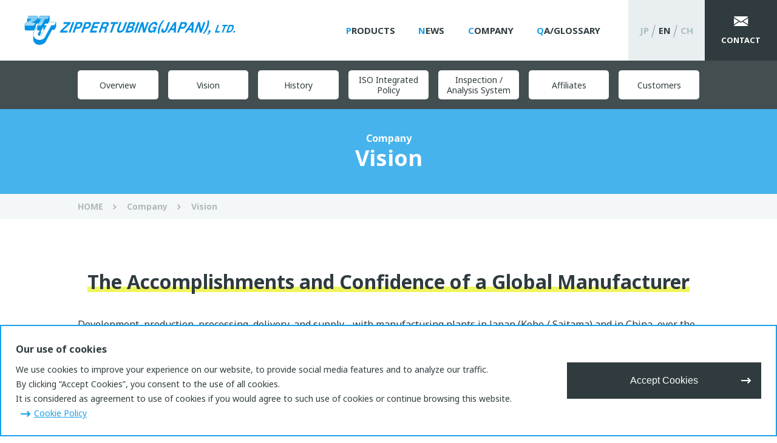

--- FILE ---
content_type: text/html; charset=UTF-8
request_url: https://www.ztj.co.jp/en/company/vision/
body_size: 6841
content:
<!doctype html>
<html lang="en-US">
	<head>
<!-- Google tag (gtag.js) -->
<script async src="https://www.googletagmanager.com/gtag/js?id=G-KL5GN85JFD"></script>
<script>
  window.dataLayer = window.dataLayer || [];
  function gtag(){dataLayer.push(arguments);}
  gtag('js', new Date());

  gtag('config', 'G-KL5GN85JFD');
</script>
		<meta charset="utf-8">
		<meta http-equiv="X-UA-Compatible" content="ie=edge">
		<meta name="format-detection" content="telephone=no">
		<meta name="SKYPE_TOOLBAR" content="SKYPE_TOOLBAR_PARSER_COMPATIBLE">
		<meta name="viewport" content="width=device-width,minimum-scale=1,initial-scale=1">
		<link rel="apple-touch-icon" href="/assets/img/common/apple-touch-icon.png">
		<link rel="icon" type="image/png" sizes="32x32" href="/assets/img/common/favicon-32x32.png">
		<link rel="icon" type="image/png" sizes="16x16" href="/assets/img/common/favicon-16x16.png">
		<link rel="preload" href="/assets/css/fonts/icon.woff" as="font" type="font/woff2" crossorigin>
		<link rel="preload" href="/assets/css/fonts/icon.woff" as="font" type="font/woff2" crossorigin>
		<link rel="preload" href="/assets/css/style-en.css" as="style">
		<link rel="preload" href="/assets/js/bundle.js" as="script">
		<link rel="stylesheet" type="text/css" href="/assets/css/style-en.css">
		<script>
			window.WebFontConfig = {
				google:
				{
					families: ['Noto+Sans:400,500,700&display=swap', 'Hind:400,700&display=swap']
				},
				active: function()
				{
					sessionStorage.fonts = true;
				}
			};
			(function()
			{
				var s = document.getElementsByTagName('script')[0];
				var wf = document.createElement('script');
				wf.src = 'https://ajax.googleapis.com/ajax/libs/webfont/1.6.26/webfont.js';
				wf.type = 'text/javascript';
				wf.async = 'true';
				s.parentNode.insertBefore(wf, s);
				var bundle = document.createElement('script');
				bundle.src = '/assets/js/bundle.js';
				bundle.type = 'text/javascript';
				bundle.async = 'true';
				s.parentNode.insertBefore(bundle, s);
			})();
		</script>
		<title>Vision | ZIPPERTUBING(JAPAN),LTD.</title>
<meta name='robots' content='max-image-preview:large' />

<!-- SEO SIMPLE PACK 3.5.1 -->
<link rel="canonical" href="https://www.ztj.co.jp/en/company/vision/">
<meta property="og:locale" content="en_US">
<meta property="og:type" content="article">
<meta property="og:title" content="Vision | ZIPPERTUBING(JAPAN),LTD.">
<meta property="og:url" content="https://www.ztj.co.jp/en/company/vision/">
<meta property="og:site_name" content="ZIPPERTUBING(JAPAN),LTD.">
<meta name="twitter:card" content="summary_large_image">
<!-- / SEO SIMPLE PACK -->

<style id='classic-theme-styles-inline-css'>
/*! This file is auto-generated */
.wp-block-button__link{color:#fff;background-color:#32373c;border-radius:9999px;box-shadow:none;text-decoration:none;padding:calc(.667em + 2px) calc(1.333em + 2px);font-size:1.125em}.wp-block-file__button{background:#32373c;color:#fff;text-decoration:none}
</style>
<style id='global-styles-inline-css'>
:root{--wp--preset--aspect-ratio--square: 1;--wp--preset--aspect-ratio--4-3: 4/3;--wp--preset--aspect-ratio--3-4: 3/4;--wp--preset--aspect-ratio--3-2: 3/2;--wp--preset--aspect-ratio--2-3: 2/3;--wp--preset--aspect-ratio--16-9: 16/9;--wp--preset--aspect-ratio--9-16: 9/16;--wp--preset--color--black: #000000;--wp--preset--color--cyan-bluish-gray: #abb8c3;--wp--preset--color--white: #FFFFFF;--wp--preset--color--pale-pink: #f78da7;--wp--preset--color--vivid-red: #cf2e2e;--wp--preset--color--luminous-vivid-orange: #ff6900;--wp--preset--color--luminous-vivid-amber: #fcb900;--wp--preset--color--light-green-cyan: #7bdcb5;--wp--preset--color--vivid-green-cyan: #00d084;--wp--preset--color--pale-cyan-blue: #8ed1fc;--wp--preset--color--vivid-cyan-blue: #0693e3;--wp--preset--color--vivid-purple: #9b51e0;--wp--preset--color--dark-gray: #28303D;--wp--preset--color--gray: #39414D;--wp--preset--color--green: #D1E4DD;--wp--preset--color--blue: #D1DFE4;--wp--preset--color--purple: #D1D1E4;--wp--preset--color--red: #E4D1D1;--wp--preset--color--orange: #E4DAD1;--wp--preset--color--yellow: #EEEADD;--wp--preset--gradient--vivid-cyan-blue-to-vivid-purple: linear-gradient(135deg,rgba(6,147,227,1) 0%,rgb(155,81,224) 100%);--wp--preset--gradient--light-green-cyan-to-vivid-green-cyan: linear-gradient(135deg,rgb(122,220,180) 0%,rgb(0,208,130) 100%);--wp--preset--gradient--luminous-vivid-amber-to-luminous-vivid-orange: linear-gradient(135deg,rgba(252,185,0,1) 0%,rgba(255,105,0,1) 100%);--wp--preset--gradient--luminous-vivid-orange-to-vivid-red: linear-gradient(135deg,rgba(255,105,0,1) 0%,rgb(207,46,46) 100%);--wp--preset--gradient--very-light-gray-to-cyan-bluish-gray: linear-gradient(135deg,rgb(238,238,238) 0%,rgb(169,184,195) 100%);--wp--preset--gradient--cool-to-warm-spectrum: linear-gradient(135deg,rgb(74,234,220) 0%,rgb(151,120,209) 20%,rgb(207,42,186) 40%,rgb(238,44,130) 60%,rgb(251,105,98) 80%,rgb(254,248,76) 100%);--wp--preset--gradient--blush-light-purple: linear-gradient(135deg,rgb(255,206,236) 0%,rgb(152,150,240) 100%);--wp--preset--gradient--blush-bordeaux: linear-gradient(135deg,rgb(254,205,165) 0%,rgb(254,45,45) 50%,rgb(107,0,62) 100%);--wp--preset--gradient--luminous-dusk: linear-gradient(135deg,rgb(255,203,112) 0%,rgb(199,81,192) 50%,rgb(65,88,208) 100%);--wp--preset--gradient--pale-ocean: linear-gradient(135deg,rgb(255,245,203) 0%,rgb(182,227,212) 50%,rgb(51,167,181) 100%);--wp--preset--gradient--electric-grass: linear-gradient(135deg,rgb(202,248,128) 0%,rgb(113,206,126) 100%);--wp--preset--gradient--midnight: linear-gradient(135deg,rgb(2,3,129) 0%,rgb(40,116,252) 100%);--wp--preset--gradient--purple-to-yellow: linear-gradient(160deg, #D1D1E4 0%, #EEEADD 100%);--wp--preset--gradient--yellow-to-purple: linear-gradient(160deg, #EEEADD 0%, #D1D1E4 100%);--wp--preset--gradient--green-to-yellow: linear-gradient(160deg, #D1E4DD 0%, #EEEADD 100%);--wp--preset--gradient--yellow-to-green: linear-gradient(160deg, #EEEADD 0%, #D1E4DD 100%);--wp--preset--gradient--red-to-yellow: linear-gradient(160deg, #E4D1D1 0%, #EEEADD 100%);--wp--preset--gradient--yellow-to-red: linear-gradient(160deg, #EEEADD 0%, #E4D1D1 100%);--wp--preset--gradient--purple-to-red: linear-gradient(160deg, #D1D1E4 0%, #E4D1D1 100%);--wp--preset--gradient--red-to-purple: linear-gradient(160deg, #E4D1D1 0%, #D1D1E4 100%);--wp--preset--font-size--small: 18px;--wp--preset--font-size--medium: 20px;--wp--preset--font-size--large: 24px;--wp--preset--font-size--x-large: 42px;--wp--preset--font-size--extra-small: 16px;--wp--preset--font-size--normal: 20px;--wp--preset--font-size--extra-large: 40px;--wp--preset--font-size--huge: 96px;--wp--preset--font-size--gigantic: 144px;--wp--preset--spacing--20: 0.44rem;--wp--preset--spacing--30: 0.67rem;--wp--preset--spacing--40: 1rem;--wp--preset--spacing--50: 1.5rem;--wp--preset--spacing--60: 2.25rem;--wp--preset--spacing--70: 3.38rem;--wp--preset--spacing--80: 5.06rem;--wp--preset--shadow--natural: 6px 6px 9px rgba(0, 0, 0, 0.2);--wp--preset--shadow--deep: 12px 12px 50px rgba(0, 0, 0, 0.4);--wp--preset--shadow--sharp: 6px 6px 0px rgba(0, 0, 0, 0.2);--wp--preset--shadow--outlined: 6px 6px 0px -3px rgba(255, 255, 255, 1), 6px 6px rgba(0, 0, 0, 1);--wp--preset--shadow--crisp: 6px 6px 0px rgba(0, 0, 0, 1);}:where(.is-layout-flex){gap: 0.5em;}:where(.is-layout-grid){gap: 0.5em;}body .is-layout-flex{display: flex;}.is-layout-flex{flex-wrap: wrap;align-items: center;}.is-layout-flex > :is(*, div){margin: 0;}body .is-layout-grid{display: grid;}.is-layout-grid > :is(*, div){margin: 0;}:where(.wp-block-columns.is-layout-flex){gap: 2em;}:where(.wp-block-columns.is-layout-grid){gap: 2em;}:where(.wp-block-post-template.is-layout-flex){gap: 1.25em;}:where(.wp-block-post-template.is-layout-grid){gap: 1.25em;}.has-black-color{color: var(--wp--preset--color--black) !important;}.has-cyan-bluish-gray-color{color: var(--wp--preset--color--cyan-bluish-gray) !important;}.has-white-color{color: var(--wp--preset--color--white) !important;}.has-pale-pink-color{color: var(--wp--preset--color--pale-pink) !important;}.has-vivid-red-color{color: var(--wp--preset--color--vivid-red) !important;}.has-luminous-vivid-orange-color{color: var(--wp--preset--color--luminous-vivid-orange) !important;}.has-luminous-vivid-amber-color{color: var(--wp--preset--color--luminous-vivid-amber) !important;}.has-light-green-cyan-color{color: var(--wp--preset--color--light-green-cyan) !important;}.has-vivid-green-cyan-color{color: var(--wp--preset--color--vivid-green-cyan) !important;}.has-pale-cyan-blue-color{color: var(--wp--preset--color--pale-cyan-blue) !important;}.has-vivid-cyan-blue-color{color: var(--wp--preset--color--vivid-cyan-blue) !important;}.has-vivid-purple-color{color: var(--wp--preset--color--vivid-purple) !important;}.has-black-background-color{background-color: var(--wp--preset--color--black) !important;}.has-cyan-bluish-gray-background-color{background-color: var(--wp--preset--color--cyan-bluish-gray) !important;}.has-white-background-color{background-color: var(--wp--preset--color--white) !important;}.has-pale-pink-background-color{background-color: var(--wp--preset--color--pale-pink) !important;}.has-vivid-red-background-color{background-color: var(--wp--preset--color--vivid-red) !important;}.has-luminous-vivid-orange-background-color{background-color: var(--wp--preset--color--luminous-vivid-orange) !important;}.has-luminous-vivid-amber-background-color{background-color: var(--wp--preset--color--luminous-vivid-amber) !important;}.has-light-green-cyan-background-color{background-color: var(--wp--preset--color--light-green-cyan) !important;}.has-vivid-green-cyan-background-color{background-color: var(--wp--preset--color--vivid-green-cyan) !important;}.has-pale-cyan-blue-background-color{background-color: var(--wp--preset--color--pale-cyan-blue) !important;}.has-vivid-cyan-blue-background-color{background-color: var(--wp--preset--color--vivid-cyan-blue) !important;}.has-vivid-purple-background-color{background-color: var(--wp--preset--color--vivid-purple) !important;}.has-black-border-color{border-color: var(--wp--preset--color--black) !important;}.has-cyan-bluish-gray-border-color{border-color: var(--wp--preset--color--cyan-bluish-gray) !important;}.has-white-border-color{border-color: var(--wp--preset--color--white) !important;}.has-pale-pink-border-color{border-color: var(--wp--preset--color--pale-pink) !important;}.has-vivid-red-border-color{border-color: var(--wp--preset--color--vivid-red) !important;}.has-luminous-vivid-orange-border-color{border-color: var(--wp--preset--color--luminous-vivid-orange) !important;}.has-luminous-vivid-amber-border-color{border-color: var(--wp--preset--color--luminous-vivid-amber) !important;}.has-light-green-cyan-border-color{border-color: var(--wp--preset--color--light-green-cyan) !important;}.has-vivid-green-cyan-border-color{border-color: var(--wp--preset--color--vivid-green-cyan) !important;}.has-pale-cyan-blue-border-color{border-color: var(--wp--preset--color--pale-cyan-blue) !important;}.has-vivid-cyan-blue-border-color{border-color: var(--wp--preset--color--vivid-cyan-blue) !important;}.has-vivid-purple-border-color{border-color: var(--wp--preset--color--vivid-purple) !important;}.has-vivid-cyan-blue-to-vivid-purple-gradient-background{background: var(--wp--preset--gradient--vivid-cyan-blue-to-vivid-purple) !important;}.has-light-green-cyan-to-vivid-green-cyan-gradient-background{background: var(--wp--preset--gradient--light-green-cyan-to-vivid-green-cyan) !important;}.has-luminous-vivid-amber-to-luminous-vivid-orange-gradient-background{background: var(--wp--preset--gradient--luminous-vivid-amber-to-luminous-vivid-orange) !important;}.has-luminous-vivid-orange-to-vivid-red-gradient-background{background: var(--wp--preset--gradient--luminous-vivid-orange-to-vivid-red) !important;}.has-very-light-gray-to-cyan-bluish-gray-gradient-background{background: var(--wp--preset--gradient--very-light-gray-to-cyan-bluish-gray) !important;}.has-cool-to-warm-spectrum-gradient-background{background: var(--wp--preset--gradient--cool-to-warm-spectrum) !important;}.has-blush-light-purple-gradient-background{background: var(--wp--preset--gradient--blush-light-purple) !important;}.has-blush-bordeaux-gradient-background{background: var(--wp--preset--gradient--blush-bordeaux) !important;}.has-luminous-dusk-gradient-background{background: var(--wp--preset--gradient--luminous-dusk) !important;}.has-pale-ocean-gradient-background{background: var(--wp--preset--gradient--pale-ocean) !important;}.has-electric-grass-gradient-background{background: var(--wp--preset--gradient--electric-grass) !important;}.has-midnight-gradient-background{background: var(--wp--preset--gradient--midnight) !important;}.has-small-font-size{font-size: var(--wp--preset--font-size--small) !important;}.has-medium-font-size{font-size: var(--wp--preset--font-size--medium) !important;}.has-large-font-size{font-size: var(--wp--preset--font-size--large) !important;}.has-x-large-font-size{font-size: var(--wp--preset--font-size--x-large) !important;}
:where(.wp-block-post-template.is-layout-flex){gap: 1.25em;}:where(.wp-block-post-template.is-layout-grid){gap: 1.25em;}
:where(.wp-block-columns.is-layout-flex){gap: 2em;}:where(.wp-block-columns.is-layout-grid){gap: 2em;}
:root :where(.wp-block-pullquote){font-size: 1.5em;line-height: 1.6;}
</style>
<link rel='stylesheet' id='bogo-css' href='https://www.ztj.co.jp/wp-content/plugins/bogo/includes/css/style.css?ver=3.8.2' media='all' />
<link rel="alternate" hreflang="zh-CN" href="https://www.ztj.co.jp/zh/company/vision/" />
<link rel="alternate" hreflang="ja" href="https://www.ztj.co.jp/company/vision/" />
<link rel="alternate" hreflang="en-US" href="https://www.ztj.co.jp/en/company/vision/" />
<style>.recentcomments a{display:inline !important;padding:0 !important;margin:0 !important;}</style>	</head>
	<body>

		<header class="st-Header" id="Header">
			<div class="st-Header_Inner" id="HeaderInner">
				<div class="st-Header_Logo"><a href="/en/"><img src="/assets/img/common/logo.svg" alt="ZIPPERTUBING(JAPAN),LTD." width="348" height="48"></a></div>
				<nav class="st-Menu" id="Menu" aria-label="Site menu">
					<button class="st-Menu_Btn" id="MenuBtn" aria-controls="Menu" aria-label="Open menu">
						<span class="st-Menu_Btn_Bar"></span>
						<span class="st-Menu_Btn_Bar"></span>
						<span class="st-Menu_Btn_Bar"></span>
					</button>
					<div class="st-Menu_Main">
						<div class="st-Menu_Main_Inner">
							<div class="st-Menu_Body">
								<div class="st-Menu_Body_Inner">
									<ul class="st-Global">
										<li class="st-Global_Item">
											<a href="/en/product/" class="st-Global_Link">Products</a>
										</li>
										<li class="st-Global_Item">
											<a href="/en/news/" class="st-Global_Link">News</a>
										</li>
										<li class="st-Global_Item">
											<a href="/en/company/" class="st-Global_Link">Company</a>
										</li>
										<li class="st-Global_Item">
											<a href="/en/faq/" class="st-Global_Link">QA/Glossary</a>
										</li>
									</ul>
									<ul class="st-Lang">
										<li class="st-Lang_Item -ja">
											<a href="/" class="st-Lang_Link">JP</a>
										</li>
										<li class="st-Lang_Item -en">
											<a href="/en/" class="st-Lang_Link">EN</a>
										</li>
										<li class="st-Lang_Item -zh">
											<a href="/zh/" class="st-Lang_Link">CH</a>
										</li>
									</ul>
								</div>
							</div>
						</div>
					</div>
				</nav>
			</div>
			<nav class="st-Widget">
				<div class="st-Widget_Item -contact"><a href="/en/contact/">Contact</a></div>
			</nav>
		</header>




<nav class="st-Local" id="Local" aria-label="Local menu">
	<div class="st-Local_Container">
		<div class="st-Local_Inner">
			<div class="st-Local_Label" aria-controls="LocalList">Select company</div>
			<ul class="st-Local_List" id="LocalList">
				<li class="st-Local_List_Item"><a href="/en/company/outline">Overview</a></li>
				<li class="st-Local_List_Item"><a href="/en/company/vision">Vision</a></li>
				<li class="st-Local_List_Item"><a href="/en/company/history">History</a></li>
				<li class="st-Local_List_Item"><a href="/en/company/iso">ISO Integrated Policy</a></li>
				<li class="st-Local_List_Item"><a href="/en/company/inspection">Inspection / Analysis System</a></li>
				<li class="st-Local_List_Item"><a href="/en/company/related">Affiliates</a></li>
				<li class="st-Local_List_Item"><a href="/en/company/customers">Customers</a></li>
			</ul>
		</div>
	</div>
</nav>
 <main class="st-Main">
	<div class="st-Main_Heading">
		<div class="st-Main_Heading_Inner">
			<div class="st-Main_Heading_Sub">Company</div>
			<h1 class="st-Main_Heading_Title">Vision</h1>
		</div>
	</div>
	<nav class="st-Topicpath" aria-label="Current position">
		<ol class="st-Topicpath_List">
			<li class="st-Topicpath_Item"><a href="/en/" class="st-Topicpath_Item_Inner">HOME</a></li>
			<li class="st-Topicpath_Item"><a href="/en/company/" class="st-Topicpath_Item_Inner">Company</a></li>
			<li class="st-Topicpath_Item"><a href="/en/company/vision" aria-current="page" class="st-Topicpath_Item_Inner">Vision</a></li>
		</ol>
	</nav>
	<div class="st-Main_Inner">
		<p class="c-Lead"><em>The Accomplishments and Confidence of a Global Manufacturer</em></p>
		<p>Development, production, processing, delivery, and supply - with manufacturing plants in Japan (Kobe / Saitama) and in China, over the years we able to consistently carry out these tasks smoothly and deliver products that have earned us the trust of our customers. Backed by The Zippertubing Co., with their more than 100 years of experience of providing a wide range of products to the space and aeronautical industry, and the technological expertise, know-how, and geist of Zipper-Technik GmbH, the powerhouse German supplier to the automotive industry, ZIPPERTUBING (JAPAN), LTD. is opening up a whole new market in Japan and Asia.</p>
		<figure class="sw-MT-lg"><img src="/assets/img/en/company/vision_main_img_1.png" alt="" width="652" height="480" loading="lazy"></figure>
		<div class="c-Grid -md -col-3 sw-MT-lg">
			<div class="c-Grid_Row">
				<dl class="c-Grid_Item com-Keyword">
					<dt><img src="/assets/img/company/vision_icon_img_1.png" alt="" width="136" height="136" loading="lazy"> Product Development Capability<br> (Creativity)</dt>
					<dd>The more than 300 companies in our group supply us with a wide assortment of raw materials from chemicals to electronics. Our unique development process allows us to combine these resources to grow the "seeds" of innovation from our customers into new products.</dd>
				</dl>
				<dl class="c-Grid_Item com-Keyword">
					<dt><img src="/assets/img/company/vision_icon_img_2.png" alt="" width="136" height="136" loading="lazy"> Response Capability<br> (Diversity)</dt>
					<dd>We are continually diversifying to be able to customize and tailor our products to the needs of each and every customer. Whether it's making spec changes to a standard product, or combining specs, we offer processing make our products perform how our customers need them to perform. - A trusted global manufacturer that lives up to the expectations of it's clients - that is the image we strive to maintain.</dd>
				</dl>
				<dl class="c-Grid_Item com-Keyword">
					<dt><img src="/assets/img/company/vision_icon_img_3.png" alt="" width="136" height="136" loading="lazy"> Supply Capacity<br> (Quick Delivery)</dt>
					<dd>It is our policy to maintain an integrated supply system capable of quickly responding the urgent demands of customers. As a global manufacturer of products for EMI prevention, we are keenly aware that in the field of EMI prevention, speedy supply is often considered over price. Drawing on the power of our group, ZIPPERTUBING (JAPAN), LTD. will continue to develop and supply the global market with products it can use.</dd>
				</dl>
			</div>
		</div>
<section class="c-Contact">
	<header class="c-Contact_Header">
		<h2 class="c-LeadTitle"><span lang="en">Contact</span></h2>
		<img src="/assets/img/common/bg_contact.jpg" alt="" loading="lazy" class="c-Contact_Header_Bg sw-ObjectFit">
	</header>
	<div class="c-Contact_Inner">
		<div class="c-Grid -col-2 -md">
			<div class="c-Grid_Row">
				<div class="c-Grid_Item -full c-Contact_Item">
					<a href="/en/contact/" class="c-Contact_Item_Link">
						<div class="c-Contact_Item_Label">Contact to<br> ZIPPERTUBING(JAPAN),LTD.</div>
						<img src="/assets/img/common/contact_total.jpg" alt="" width="1024" height="238" class="c-Contact_Item_Bg sw-ObjectFit" loading="lazy">
					</a>
				</div>
			</div>
		</div>
	</div>
</section>

<div class="c-Bnr">
	<a href="/en/faq/" class="c-Bnr_Inner">
		<div class="c-Bnr_Label"><span lang="en">QA/Glossary</span></div>
		<div class="c-Bnr_Body">
			<p class="c-Bnr_Desc">We introduce the contents of FAQ  in Q&A format.</p>
		</div>
	</a>
</div>

	</div>
</main>


		<footer class="st-Footer" id="Footer">
			<div class="st-Footer_Inner">
				<div class="st-Footer_Logo"><a href="/en/"><img src="/assets/img/common/logo_white_en.svg" alt="ZIPPERTUBING(JAPAN),LTD." width="247" height="34" loading="lazy"></a></div>
				<ul class="st-Siteinfo">
					<li class="st-Siteinfo_Item"><a href="/en/sitemap/">Sitemap</a></li>
					<li class="st-Siteinfo_Item"><a href="/en/copyright/">About This Site</a></li>
					<li class="st-Siteinfo_Item"><a href="/en/privacy/">Privacy Policy</a></li>
					<li class="st-Siteinfo_Item"><a href="/en/sns/">Social Media Policy</a></li>
				</ul>
				<ul class="st-SNS">
					<li class="st-SNS_Item -youtube"><a href="https://www.youtube.com/channel/UCCKT40EcdU5pkzoqYUCE47g" target="_blank">youtube</a></li>
					<li class="st-SNS_Item -instagram"><a href="https://www.instagram.com/ztj_official/?igsh=YXhpbXdpa2NpZmx0&utm_source=qr" target="_blank">Instagram</a></li>
					<li class="st-SNS_Item -facebook"><a href="https://www.facebook.com/ztjcojp" target="_blank">facebook</a></li>
					<li class="st-SNS_Item -x"><a href="https://twitter.com/zippertubing_jp" target="_blank">X</a></li>
				</ul>
				<p class="st-Page2Top" id="Page2Top"><a href="#Top">Page to Top</a></p>
			</div>
			<div class="st-Footer_Copyright"><small>Copyright &copy; 2021 Zippertubing (Japan), Ltd. All Rights Reserved.</small></div>
		</footer>

		<div class="c-Cookie" id="Cookie">
			<div class="c-Cookie_Inner">
				<div class="c-Cookie_Body">
					<h2 class="c-Cookie_Title">Our use of cookies</h2>
					<p class="c-Cookie_Desc">We use cookies to improve your experience on our website, to provide social media features and to analyze our traffic.<br>
					By clicking “Accept Cookies”, you consent to the use of all cookies.<br>
					It is considered as agreement to use of cookies if you would agree to such use of cookies or continue browsing this website. <a href="/en/copyright/#cookie-policy" class="sw-Link">Cookie Policy</a></p>
				</div>
				<button class="c-Cookie_Btn" id="CookieAgreeBtn">Accept Cookies</button>
			</div>
		</div><script>document.body.classList.remove("no-js");</script>	<script>
	if ( -1 !== navigator.userAgent.indexOf( 'MSIE' ) || -1 !== navigator.appVersion.indexOf( 'Trident/' ) ) {
		document.body.classList.add( 'is-IE' );
	}
	</script>
		<script>
	/(trident|msie)/i.test(navigator.userAgent)&&document.getElementById&&window.addEventListener&&window.addEventListener("hashchange",(function(){var t,e=location.hash.substring(1);/^[A-z0-9_-]+$/.test(e)&&(t=document.getElementById(e))&&(/^(?:a|select|input|button|textarea)$/i.test(t.tagName)||(t.tabIndex=-1),t.focus())}),!1);
	</script>
		</body>
</html>

--- FILE ---
content_type: text/css
request_url: https://www.ztj.co.jp/assets/css/style-en.css
body_size: 45064
content:
@font-face{font-family:"icon";src:url("./fonts/icon.eot");src:url("./fonts/icon.eot?#iefix") format("eot"),url("./fonts/icon.woff") format("woff"),url("./fonts/icon.ttf") format("truetype"),url("./fonts/icon.svg#icon") format("svg");font-weight:400;font-style:normal;font-display:swap}*,*::before,*::after{box-sizing:border-box}html,body,div,span,object,iframe,h1,h2,h3,h4,h5,h6,p,blockquote,pre,a,abbr,address,cite,code,del,dfn,em,img,ins,kbd,q,samp,small,strong,sub,sup,var,b,i,dl,dt,dd,ol,ul,li,fieldset,form,label,legend,table,caption,tbody,tfoot,thead,tr,th,td,article,aside,dialog,figure,footer,header,hgroup,menu,nav,section,menu,time,mark,audio,video,source{margin:0;padding:0;border:0;outline:0;font-size:100%;vertical-align:baseline;background:rgba(0, 0, 0, 0)}body{line-height:1;color:#2f3b3e}article,aside,dialog,figure,footer,header,hgroup,menu,nav,section,menu,main{display:block}ul,ol{list-style:none}blockquote,q{quotes:none}blockquote::before,blockquote::after,q::before,q::after{content:"";content:none}ins{background-color:#ff9;text-decoration:none}mark{background-color:#ff9;font-style:italic;font-weight:600}del{text-decoration:line-through}abbr[title],dfn[title]{border-bottom:1px dotted #000;cursor:help}table{border-collapse:collapse;border-spacing:0}hr{display:block;height:1px;border:0;border-top:1px solid #ccc;margin:1rem 0;padding:0}input,select{vertical-align:middle}*{box-sizing:border-box;min-width:0;min-height:0}::selection{color:#fff;background:#87b1da}@-ms-viewport{width:auto}:root{--scroll-bar: 0px}b,strong{font-weight:700}html{color:#2f3b3e;font-family:"Noto Sans","Helvetica Neue",Helvetica,Arial,sans-serif;font-size:16px;font-weight:400;width:100%;height:100%;background:#fff}body{position:relative;line-height:1.78;-webkit-font-smoothing:antialiased;-moz-osx-font-smoothing:grayscale;-webkit-font-feature-settings:"pkna" 1;font-feature-settings:"pkna" 1;-webkit-font-feature-settings:"palt";font-feature-settings:"palt";width:100%;padding-top:100px}a{color:#2f3b3e;text-decoration:underline}section:not([class]),section[class^=sw-],section[class^="-"]{margin-top:5rem;margin-bottom:2.5rem}section:not([class])>section:not([class]),section:not([class])>section[class^=sw-],section:not([class])>section[class^="-"],section[class^=sw-]>section:not([class]),section[class^=sw-]>section[class^=sw-],section[class^=sw-]>section[class^="-"],section[class^="-"]>section:not([class]),section[class^="-"]>section[class^=sw-],section[class^="-"]>section[class^="-"]{margin-top:4rem;margin-bottom:2rem}section:not([class])>section:not([class])>section:not([class]),section:not([class])>section:not([class])>section[class^=sw-],section:not([class])>section:not([class])>section[class^="-"],section:not([class])>section[class^=sw-]>section:not([class]),section:not([class])>section[class^=sw-]>section[class^=sw-],section:not([class])>section[class^=sw-]>section[class^="-"],section:not([class])>section[class^="-"]>section:not([class]),section:not([class])>section[class^="-"]>section[class^=sw-],section:not([class])>section[class^="-"]>section[class^="-"],section[class^=sw-]>section:not([class])>section:not([class]),section[class^=sw-]>section:not([class])>section[class^=sw-],section[class^=sw-]>section:not([class])>section[class^="-"],section[class^=sw-]>section[class^=sw-]>section:not([class]),section[class^=sw-]>section[class^=sw-]>section[class^=sw-],section[class^=sw-]>section[class^=sw-]>section[class^="-"],section[class^=sw-]>section[class^="-"]>section:not([class]),section[class^=sw-]>section[class^="-"]>section[class^=sw-],section[class^=sw-]>section[class^="-"]>section[class^="-"],section[class^="-"]>section:not([class])>section:not([class]),section[class^="-"]>section:not([class])>section[class^=sw-],section[class^="-"]>section:not([class])>section[class^="-"],section[class^="-"]>section[class^=sw-]>section:not([class]),section[class^="-"]>section[class^=sw-]>section[class^=sw-],section[class^="-"]>section[class^=sw-]>section[class^="-"],section[class^="-"]>section[class^="-"]>section:not([class]),section[class^="-"]>section[class^="-"]>section[class^=sw-],section[class^="-"]>section[class^="-"]>section[class^="-"]{margin-top:2rem;margin-bottom:2rem}section:not([class])>section:not([class])>section:not([class]):first-child,section:not([class])>section:not([class])>section:not([class])>:first-child,section:not([class])>section:not([class])>section[class^=sw-]:first-child,section:not([class])>section:not([class])>section[class^=sw-]>:first-child,section:not([class])>section:not([class])>section[class^="-"]:first-child,section:not([class])>section:not([class])>section[class^="-"]>:first-child,section:not([class])>section[class^=sw-]>section:not([class]):first-child,section:not([class])>section[class^=sw-]>section:not([class])>:first-child,section:not([class])>section[class^=sw-]>section[class^=sw-]:first-child,section:not([class])>section[class^=sw-]>section[class^=sw-]>:first-child,section:not([class])>section[class^=sw-]>section[class^="-"]:first-child,section:not([class])>section[class^=sw-]>section[class^="-"]>:first-child,section:not([class])>section[class^="-"]>section:not([class]):first-child,section:not([class])>section[class^="-"]>section:not([class])>:first-child,section:not([class])>section[class^="-"]>section[class^=sw-]:first-child,section:not([class])>section[class^="-"]>section[class^=sw-]>:first-child,section:not([class])>section[class^="-"]>section[class^="-"]:first-child,section:not([class])>section[class^="-"]>section[class^="-"]>:first-child,section[class^=sw-]>section:not([class])>section:not([class]):first-child,section[class^=sw-]>section:not([class])>section:not([class])>:first-child,section[class^=sw-]>section:not([class])>section[class^=sw-]:first-child,section[class^=sw-]>section:not([class])>section[class^=sw-]>:first-child,section[class^=sw-]>section:not([class])>section[class^="-"]:first-child,section[class^=sw-]>section:not([class])>section[class^="-"]>:first-child,section[class^=sw-]>section[class^=sw-]>section:not([class]):first-child,section[class^=sw-]>section[class^=sw-]>section:not([class])>:first-child,section[class^=sw-]>section[class^=sw-]>section[class^=sw-]:first-child,section[class^=sw-]>section[class^=sw-]>section[class^=sw-]>:first-child,section[class^=sw-]>section[class^=sw-]>section[class^="-"]:first-child,section[class^=sw-]>section[class^=sw-]>section[class^="-"]>:first-child,section[class^=sw-]>section[class^="-"]>section:not([class]):first-child,section[class^=sw-]>section[class^="-"]>section:not([class])>:first-child,section[class^=sw-]>section[class^="-"]>section[class^=sw-]:first-child,section[class^=sw-]>section[class^="-"]>section[class^=sw-]>:first-child,section[class^=sw-]>section[class^="-"]>section[class^="-"]:first-child,section[class^=sw-]>section[class^="-"]>section[class^="-"]>:first-child,section[class^="-"]>section:not([class])>section:not([class]):first-child,section[class^="-"]>section:not([class])>section:not([class])>:first-child,section[class^="-"]>section:not([class])>section[class^=sw-]:first-child,section[class^="-"]>section:not([class])>section[class^=sw-]>:first-child,section[class^="-"]>section:not([class])>section[class^="-"]:first-child,section[class^="-"]>section:not([class])>section[class^="-"]>:first-child,section[class^="-"]>section[class^=sw-]>section:not([class]):first-child,section[class^="-"]>section[class^=sw-]>section:not([class])>:first-child,section[class^="-"]>section[class^=sw-]>section[class^=sw-]:first-child,section[class^="-"]>section[class^=sw-]>section[class^=sw-]>:first-child,section[class^="-"]>section[class^=sw-]>section[class^="-"]:first-child,section[class^="-"]>section[class^=sw-]>section[class^="-"]>:first-child,section[class^="-"]>section[class^="-"]>section:not([class]):first-child,section[class^="-"]>section[class^="-"]>section:not([class])>:first-child,section[class^="-"]>section[class^="-"]>section[class^=sw-]:first-child,section[class^="-"]>section[class^="-"]>section[class^=sw-]>:first-child,section[class^="-"]>section[class^="-"]>section[class^="-"]:first-child,section[class^="-"]>section[class^="-"]>section[class^="-"]>:first-child{margin-top:0}section:not([class])>section:not([class])>section:not([class]):last-child,section:not([class])>section:not([class])>section:not([class])>:last-child,section:not([class])>section:not([class])>section[class^=sw-]:last-child,section:not([class])>section:not([class])>section[class^=sw-]>:last-child,section:not([class])>section:not([class])>section[class^="-"]:last-child,section:not([class])>section:not([class])>section[class^="-"]>:last-child,section:not([class])>section[class^=sw-]>section:not([class]):last-child,section:not([class])>section[class^=sw-]>section:not([class])>:last-child,section:not([class])>section[class^=sw-]>section[class^=sw-]:last-child,section:not([class])>section[class^=sw-]>section[class^=sw-]>:last-child,section:not([class])>section[class^=sw-]>section[class^="-"]:last-child,section:not([class])>section[class^=sw-]>section[class^="-"]>:last-child,section:not([class])>section[class^="-"]>section:not([class]):last-child,section:not([class])>section[class^="-"]>section:not([class])>:last-child,section:not([class])>section[class^="-"]>section[class^=sw-]:last-child,section:not([class])>section[class^="-"]>section[class^=sw-]>:last-child,section:not([class])>section[class^="-"]>section[class^="-"]:last-child,section:not([class])>section[class^="-"]>section[class^="-"]>:last-child,section[class^=sw-]>section:not([class])>section:not([class]):last-child,section[class^=sw-]>section:not([class])>section:not([class])>:last-child,section[class^=sw-]>section:not([class])>section[class^=sw-]:last-child,section[class^=sw-]>section:not([class])>section[class^=sw-]>:last-child,section[class^=sw-]>section:not([class])>section[class^="-"]:last-child,section[class^=sw-]>section:not([class])>section[class^="-"]>:last-child,section[class^=sw-]>section[class^=sw-]>section:not([class]):last-child,section[class^=sw-]>section[class^=sw-]>section:not([class])>:last-child,section[class^=sw-]>section[class^=sw-]>section[class^=sw-]:last-child,section[class^=sw-]>section[class^=sw-]>section[class^=sw-]>:last-child,section[class^=sw-]>section[class^=sw-]>section[class^="-"]:last-child,section[class^=sw-]>section[class^=sw-]>section[class^="-"]>:last-child,section[class^=sw-]>section[class^="-"]>section:not([class]):last-child,section[class^=sw-]>section[class^="-"]>section:not([class])>:last-child,section[class^=sw-]>section[class^="-"]>section[class^=sw-]:last-child,section[class^=sw-]>section[class^="-"]>section[class^=sw-]>:last-child,section[class^=sw-]>section[class^="-"]>section[class^="-"]:last-child,section[class^=sw-]>section[class^="-"]>section[class^="-"]>:last-child,section[class^="-"]>section:not([class])>section:not([class]):last-child,section[class^="-"]>section:not([class])>section:not([class])>:last-child,section[class^="-"]>section:not([class])>section[class^=sw-]:last-child,section[class^="-"]>section:not([class])>section[class^=sw-]>:last-child,section[class^="-"]>section:not([class])>section[class^="-"]:last-child,section[class^="-"]>section:not([class])>section[class^="-"]>:last-child,section[class^="-"]>section[class^=sw-]>section:not([class]):last-child,section[class^="-"]>section[class^=sw-]>section:not([class])>:last-child,section[class^="-"]>section[class^=sw-]>section[class^=sw-]:last-child,section[class^="-"]>section[class^=sw-]>section[class^=sw-]>:last-child,section[class^="-"]>section[class^=sw-]>section[class^="-"]:last-child,section[class^="-"]>section[class^=sw-]>section[class^="-"]>:last-child,section[class^="-"]>section[class^="-"]>section:not([class]):last-child,section[class^="-"]>section[class^="-"]>section:not([class])>:last-child,section[class^="-"]>section[class^="-"]>section[class^=sw-]:last-child,section[class^="-"]>section[class^="-"]>section[class^=sw-]>:last-child,section[class^="-"]>section[class^="-"]>section[class^="-"]:last-child,section[class^="-"]>section[class^="-"]>section[class^="-"]>:last-child{margin-bottom:0}section:not([class])>section:not([class]):first-child,section:not([class])>section:not([class])>:first-child,section:not([class])>section[class^=sw-]:first-child,section:not([class])>section[class^=sw-]>:first-child,section:not([class])>section[class^="-"]:first-child,section:not([class])>section[class^="-"]>:first-child,section[class^=sw-]>section:not([class]):first-child,section[class^=sw-]>section:not([class])>:first-child,section[class^=sw-]>section[class^=sw-]:first-child,section[class^=sw-]>section[class^=sw-]>:first-child,section[class^=sw-]>section[class^="-"]:first-child,section[class^=sw-]>section[class^="-"]>:first-child,section[class^="-"]>section:not([class]):first-child,section[class^="-"]>section:not([class])>:first-child,section[class^="-"]>section[class^=sw-]:first-child,section[class^="-"]>section[class^=sw-]>:first-child,section[class^="-"]>section[class^="-"]:first-child,section[class^="-"]>section[class^="-"]>:first-child{margin-top:0}section:not([class])>section:not([class]):last-child,section:not([class])>section:not([class])>:last-child,section:not([class])>section[class^=sw-]:last-child,section:not([class])>section[class^=sw-]>:last-child,section:not([class])>section[class^="-"]:last-child,section:not([class])>section[class^="-"]>:last-child,section[class^=sw-]>section:not([class]):last-child,section[class^=sw-]>section:not([class])>:last-child,section[class^=sw-]>section[class^=sw-]:last-child,section[class^=sw-]>section[class^=sw-]>:last-child,section[class^=sw-]>section[class^="-"]:last-child,section[class^=sw-]>section[class^="-"]>:last-child,section[class^="-"]>section:not([class]):last-child,section[class^="-"]>section:not([class])>:last-child,section[class^="-"]>section[class^=sw-]:last-child,section[class^="-"]>section[class^=sw-]>:last-child,section[class^="-"]>section[class^="-"]:last-child,section[class^="-"]>section[class^="-"]>:last-child{margin-bottom:0}section:not([class]):first-child,section:not([class])>:first-child,section[class^=sw-]:first-child,section[class^=sw-]>:first-child,section[class^="-"]:first-child,section[class^="-"]>:first-child{margin-top:0}section:not([class]):last-child,section:not([class])>:last-child,section[class^=sw-]:last-child,section[class^=sw-]>:last-child,section[class^="-"]:last-child,section[class^="-"]>:last-child{margin-bottom:0}h2:not([class]),h2[class^=sw-],h2[class^="-"]{font-size:2rem;font-weight:700;line-height:1.5;margin-top:5rem;margin-bottom:2.5rem}h2:not([class])::first-letter,h2[class^=sw-]::first-letter,h2[class^="-"]::first-letter{color:#1aa0e9}.c-ColHeader>h2:not([class]),.c-ColHeader>h2[class^=sw-],.c-ColHeader>h2[class^="-"]{-webkit-box-flex:1;-webkit-flex:1 1 auto;-ms-flex:1 1 auto;flex:1 1 auto;margin:0}h2:not([class])>a:not([class]),h2:not([class])>a[class^=sw-],h2:not([class])>a[class^="-"],h2[class^=sw-]>a:not([class]),h2[class^=sw-]>a[class^=sw-],h2[class^=sw-]>a[class^="-"],h2[class^="-"]>a:not([class]),h2[class^="-"]>a[class^=sw-],h2[class^="-"]>a[class^="-"]{display:inline-block;position:relative;text-decoration:none;line-height:1.25;padding-right:68px;-webkit-transition:color .4s;transition:color .4s}h2:not([class])>a:not([class])::first-letter,h2:not([class])>a[class^=sw-]::first-letter,h2:not([class])>a[class^="-"]::first-letter,h2[class^=sw-]>a:not([class])::first-letter,h2[class^=sw-]>a[class^=sw-]::first-letter,h2[class^=sw-]>a[class^="-"]::first-letter,h2[class^="-"]>a:not([class])::first-letter,h2[class^="-"]>a[class^=sw-]::first-letter,h2[class^="-"]>a[class^="-"]::first-letter{color:#1aa0e9}h2:not([class])>a:not([class])::after,h2:not([class])>a[class^=sw-]::after,h2:not([class])>a[class^="-"]::after,h2[class^=sw-]>a:not([class])::after,h2[class^=sw-]>a[class^=sw-]::after,h2[class^=sw-]>a[class^="-"]::after,h2[class^="-"]>a:not([class])::after,h2[class^="-"]>a[class^=sw-]::after,h2[class^="-"]>a[class^="-"]::after{font-family:"icon" !important;speak:none;font-style:normal;font-weight:400;-webkit-font-feature-settings:normal;font-feature-settings:normal;font-variant:normal;text-transform:none;text-indent:0;-webkit-font-smoothing:antialiased;-moz-osx-font-smoothing:grayscale;content:"";font-size:10px;display:-webkit-box;display:-webkit-flex;display:-ms-flexbox;display:flex;-webkit-box-align:center;-webkit-align-items:center;-ms-flex-align:center;align-items:center;-webkit-box-pack:end;-webkit-justify-content:flex-end;-ms-flex-pack:end;justify-content:flex-end;position:absolute;top:0;bottom:0;right:0;width:36px;border-left:1px solid #cbcecf}h2:not([class])+section:not([class]),h2:not([class])+section[class^=sw-],h2:not([class])+section[class^="-"],section>h2:not([class]):first-child,aside>h2:not([class]):first-child,nav>h2:not([class]):first-child,h2[class^=sw-]+section:not([class]),h2[class^=sw-]+section[class^=sw-],h2[class^=sw-]+section[class^="-"],section>h2[class^=sw-]:first-child,aside>h2[class^=sw-]:first-child,nav>h2[class^=sw-]:first-child,h2[class^="-"]+section:not([class]),h2[class^="-"]+section[class^=sw-],h2[class^="-"]+section[class^="-"],section>h2[class^="-"]:first-child,aside>h2[class^="-"]:first-child,nav>h2[class^="-"]:first-child{margin-top:0}h3:not([class]),h3[class^=sw-],h3[class^="-"]{font-weight:700;font-size:1.25rem;margin-top:4rem;margin-bottom:2rem;line-height:1.5;padding:1rem 24px 1rem 21px;background:#f4f7f8;border-left:3px solid #1aa0e9}h3:not([class]).-transparent,h3[class^=sw-].-transparent,h3[class^="-"].-transparent{background:rgba(0, 0, 0, 0)}h3:not([class])+section:not([class]),h3:not([class])+section[class^=sw-],h3:not([class])+section[class^="-"],.c-ColHeader+h3:not([class]) section>h3:not([class]):first-child,aside>h3:not([class]):first-child,nav>h3:not([class]):first-child,h2:not([class])+h3:not([class]),h2[class^=sw-]+h3:not([class]),h2[class^="-"]+h3:not([class]),.c-H2+h3:not([class]),.c-ColHeader+h3:not([class]),h3[class^=sw-]+section:not([class]),h3[class^=sw-]+section[class^=sw-],h3[class^=sw-]+section[class^="-"],.c-ColHeader+h3:not([class]) section>h3[class^=sw-]:first-child,aside>h3[class^=sw-]:first-child,nav>h3[class^=sw-]:first-child,h2:not([class])+h3[class^=sw-],h2[class^=sw-]+h3[class^=sw-],h2[class^="-"]+h3[class^=sw-],.c-H2+h3[class^=sw-],.c-ColHeader+h3[class^=sw-],h3[class^="-"]+section:not([class]),h3[class^="-"]+section[class^=sw-],h3[class^="-"]+section[class^="-"],.c-ColHeader+h3:not([class]) section>h3[class^="-"]:first-child,aside>h3[class^="-"]:first-child,nav>h3[class^="-"]:first-child,h2:not([class])+h3[class^="-"],h2[class^=sw-]+h3[class^="-"],h2[class^="-"]+h3[class^="-"],.c-H2+h3[class^="-"],.c-ColHeader+h3[class^="-"],.c-ColHeader+h3[class^=sw-] section>h3:not([class]):first-child,.c-ColHeader+h3[class^=sw-] section>h3[class^=sw-]:first-child,.c-ColHeader+h3[class^=sw-] section>h3[class^="-"]:first-child,.c-ColHeader+h3[class^="-"] section>h3:not([class]):first-child,.c-ColHeader+h3[class^="-"] section>h3[class^=sw-]:first-child,.c-ColHeader+h3[class^="-"] section>h3[class^="-"]:first-child{margin-top:0}h4:not([class]),h4[class^=sw-],h4[class^="-"]{font-size:1.125rem;font-weight:700;line-height:1.5;color:#1aa0e9;border-left:4px double #1aa0e9;padding:.5rem 0 .5rem 20px;margin-top:2rem;margin-bottom:2rem}h4:not([class])+section:not([class]),h4:not([class])+section[class^=sw-],h4:not([class])+section[class^="-"],section>h4:not([class]):first-child,aside>h4:not([class]):first-child,nav>h4:not([class]):first-child,h3:not([class])+h4:not([class]),h3[class^=sw-]+h4:not([class]),h3[class^="-"]+h4:not([class]),.c-H3+h4:not([class]),.c-ColHeader+h4:not([class]),h4[class^=sw-]+section:not([class]),h4[class^=sw-]+section[class^=sw-],h4[class^=sw-]+section[class^="-"],section>h4[class^=sw-]:first-child,aside>h4[class^=sw-]:first-child,nav>h4[class^=sw-]:first-child,h3:not([class])+h4[class^=sw-],h3[class^=sw-]+h4[class^=sw-],h3[class^="-"]+h4[class^=sw-],.c-H3+h4[class^=sw-],.c-ColHeader+h4[class^=sw-],h4[class^="-"]+section:not([class]),h4[class^="-"]+section[class^=sw-],h4[class^="-"]+section[class^="-"],section>h4[class^="-"]:first-child,aside>h4[class^="-"]:first-child,nav>h4[class^="-"]:first-child,h3:not([class])+h4[class^="-"],h3[class^=sw-]+h4[class^="-"],h3[class^="-"]+h4[class^="-"],.c-H3+h4[class^="-"],.c-ColHeader+h4[class^="-"]{margin-top:0}p:not([class]),p[class^=sw-],p[class^="-"]{margin-bottom:1.5rem}td p:not([class]),td p[class^=sw-],td p[class^="-"]{margin-bottom:0}ul:not([class]),ul[class^=sw-],ul[class^="-"]{margin-bottom:1.5rem}td ul:not([class]),td ul[class^=sw-],td ul[class^="-"]{margin-bottom:0}ul:not([class])>li:not([class]),ul:not([class])>li[class^=sw-],ul:not([class])>li[class^="-"],ul[class^=sw-]>li:not([class]),ul[class^=sw-]>li[class^=sw-],ul[class^=sw-]>li[class^="-"],ul[class^="-"]>li:not([class]),ul[class^="-"]>li[class^=sw-],ul[class^="-"]>li[class^="-"]{position:relative;padding-left:20px;margin-bottom:.5rem}ul:not([class])>li:not([class]):last-child,ul:not([class])>li[class^=sw-]:last-child,ul:not([class])>li[class^="-"]:last-child,ul[class^=sw-]>li:not([class]):last-child,ul[class^=sw-]>li[class^=sw-]:last-child,ul[class^=sw-]>li[class^="-"]:last-child,ul[class^="-"]>li:not([class]):last-child,ul[class^="-"]>li[class^=sw-]:last-child,ul[class^="-"]>li[class^="-"]:last-child{margin-bottom:0}ul:not([class])>li:not([class])::before,ul:not([class])>li[class^=sw-]::before,ul:not([class])>li[class^="-"]::before,ul[class^=sw-]>li:not([class])::before,ul[class^=sw-]>li[class^=sw-]::before,ul[class^=sw-]>li[class^="-"]::before,ul[class^="-"]>li:not([class])::before,ul[class^="-"]>li[class^=sw-]::before,ul[class^="-"]>li[class^="-"]::before{content:"";position:absolute;top:10px;left:0;display:block;width:10px;height:10px;border-radius:50%;background:#1aa0e9}ul:not([class])>li:not([class])>:last-child,ul:not([class])>li[class^=sw-]>:last-child,ul:not([class])>li[class^="-"]>:last-child,ul[class^=sw-]>li:not([class])>:last-child,ul[class^=sw-]>li[class^=sw-]>:last-child,ul[class^=sw-]>li[class^="-"]>:last-child,ul[class^="-"]>li:not([class])>:last-child,ul[class^="-"]>li[class^=sw-]>:last-child,ul[class^="-"]>li[class^="-"]>:last-child{margin-bottom:0}ol:not([class]),ol[class^=sw-],ol[class^="-"]{counter-reset:ol;margin-bottom:1.5rem}td ol:not([class]),td ol[class^=sw-],td ol[class^="-"]{margin-bottom:0}ol:not([class])>li:not([class]),ol:not([class])>li[class^=sw-],ol:not([class])>li[class^="-"],ol[class^=sw-]>li:not([class]),ol[class^=sw-]>li[class^=sw-],ol[class^=sw-]>li[class^="-"],ol[class^="-"]>li:not([class]),ol[class^="-"]>li[class^=sw-],ol[class^="-"]>li[class^="-"]{counter-increment:ol;padding-left:1.5em;text-indent:-1.5em}ol:not([class])>li:not([class])>*,ol:not([class])>li[class^=sw-]>*,ol:not([class])>li[class^="-"]>*,ol[class^=sw-]>li:not([class])>*,ol[class^=sw-]>li[class^=sw-]>*,ol[class^=sw-]>li[class^="-"]>*,ol[class^="-"]>li:not([class])>*,ol[class^="-"]>li[class^=sw-]>*,ol[class^="-"]>li[class^="-"]>*{text-indent:0}ol:not([class])>li:not([class])>:last-child,ol:not([class])>li[class^=sw-]>:last-child,ol:not([class])>li[class^="-"]>:last-child,ol[class^=sw-]>li:not([class])>:last-child,ol[class^=sw-]>li[class^=sw-]>:last-child,ol[class^=sw-]>li[class^="-"]>:last-child,ol[class^="-"]>li:not([class])>:last-child,ol[class^="-"]>li[class^=sw-]>:last-child,ol[class^="-"]>li[class^="-"]>:last-child{margin-bottom:0}ol:not([class])>li:not([class])::before,ol:not([class])>li[class^=sw-]::before,ol:not([class])>li[class^="-"]::before,ol[class^=sw-]>li:not([class])::before,ol[class^=sw-]>li[class^=sw-]::before,ol[class^=sw-]>li[class^="-"]::before,ol[class^="-"]>li:not([class])::before,ol[class^="-"]>li[class^=sw-]::before,ol[class^="-"]>li[class^="-"]::before{content:counter(ol) ".";display:inline-block;font-weight:700;min-width:1.5em;text-indent:0}dl:not([class]),dl[class^=sw-],dl[class^="-"]{margin-bottom:1.5rem}dl:not([class])>dt,dl[class^=sw-]>dt,dl[class^="-"]>dt{font-weight:700;margin-bottom:.25rem}dl:not([class])>dd,dl[class^=sw-]>dd,dl[class^="-"]>dd{margin-bottom:1.5rem}dl:not([class])>dd:last-child,dl[class^=sw-]>dd:last-child,dl[class^="-"]>dd:last-child{margin-bottom:0}table:not([class]),table[class^=sw-],table[class^=tbl-],table[class^="-"]{width:100%;margin-bottom:2rem;border-top:1px solid #cbcecf;border-left:1px solid #cbcecf}table:not([class])>thead>tr>th,table:not([class])>thead>tr>td,table:not([class])>tbody>tr>th,table:not([class])>tbody>tr>td,table:not([class])>tr>th,table:not([class])>tr>td,table[class^=sw-]>thead>tr>th,table[class^=sw-]>thead>tr>td,table[class^=sw-]>tbody>tr>th,table[class^=sw-]>tbody>tr>td,table[class^=sw-]>tr>th,table[class^=sw-]>tr>td,table[class^=tbl-]>thead>tr>th,table[class^=tbl-]>thead>tr>td,table[class^=tbl-]>tbody>tr>th,table[class^=tbl-]>tbody>tr>td,table[class^=tbl-]>tr>th,table[class^=tbl-]>tr>td,table[class^="-"]>thead>tr>th,table[class^="-"]>thead>tr>td,table[class^="-"]>tbody>tr>th,table[class^="-"]>tbody>tr>td,table[class^="-"]>tr>th,table[class^="-"]>tr>td{padding:.75rem 24px;vertical-align:top;border-right:1px solid #cbcecf;border-bottom:1px solid #cbcecf}table:not([class])>thead>tr>th p:not([class]),table:not([class])>thead>tr>th p[class^=sw-],table:not([class])>thead>tr>th p[class^="-"],table:not([class])>thead>tr>th ul:not([class]),table:not([class])>thead>tr>th ul[class^=sw-],table:not([class])>thead>tr>th ul[class^="-"],table:not([class])>thead>tr>th ol:not([class]),table:not([class])>thead>tr>th ol[class^=sw-],table:not([class])>thead>tr>th ol[class^="-"],table:not([class])>thead>tr>th li:not([class]),table:not([class])>thead>tr>th li[class^=sw-],table:not([class])>thead>tr>th li[class^="-"],table:not([class])>thead>tr>td p:not([class]),table:not([class])>thead>tr>td p[class^=sw-],table:not([class])>thead>tr>td p[class^="-"],table:not([class])>thead>tr>td ul:not([class]),table:not([class])>thead>tr>td ul[class^=sw-],table:not([class])>thead>tr>td ul[class^="-"],table:not([class])>thead>tr>td ol:not([class]),table:not([class])>thead>tr>td ol[class^=sw-],table:not([class])>thead>tr>td ol[class^="-"],table:not([class])>thead>tr>td li:not([class]),table:not([class])>thead>tr>td li[class^=sw-],table:not([class])>thead>tr>td li[class^="-"],table:not([class])>tbody>tr>th p:not([class]),table:not([class])>tbody>tr>th p[class^=sw-],table:not([class])>tbody>tr>th p[class^="-"],table:not([class])>tbody>tr>th ul:not([class]),table:not([class])>tbody>tr>th ul[class^=sw-],table:not([class])>tbody>tr>th ul[class^="-"],table:not([class])>tbody>tr>th ol:not([class]),table:not([class])>tbody>tr>th ol[class^=sw-],table:not([class])>tbody>tr>th ol[class^="-"],table:not([class])>tbody>tr>th li:not([class]),table:not([class])>tbody>tr>th li[class^=sw-],table:not([class])>tbody>tr>th li[class^="-"],table:not([class])>tbody>tr>td p:not([class]),table:not([class])>tbody>tr>td p[class^=sw-],table:not([class])>tbody>tr>td p[class^="-"],table:not([class])>tbody>tr>td ul:not([class]),table:not([class])>tbody>tr>td ul[class^=sw-],table:not([class])>tbody>tr>td ul[class^="-"],table:not([class])>tbody>tr>td ol:not([class]),table:not([class])>tbody>tr>td ol[class^=sw-],table:not([class])>tbody>tr>td ol[class^="-"],table:not([class])>tbody>tr>td li:not([class]),table:not([class])>tbody>tr>td li[class^=sw-],table:not([class])>tbody>tr>td li[class^="-"],table:not([class])>tr>th p:not([class]),table:not([class])>tr>th p[class^=sw-],table:not([class])>tr>th p[class^="-"],table:not([class])>tr>th ul:not([class]),table:not([class])>tr>th ul[class^=sw-],table:not([class])>tr>th ul[class^="-"],table:not([class])>tr>th ol:not([class]),table:not([class])>tr>th ol[class^=sw-],table:not([class])>tr>th ol[class^="-"],table:not([class])>tr>th li:not([class]),table:not([class])>tr>th li[class^=sw-],table:not([class])>tr>th li[class^="-"],table:not([class])>tr>td p:not([class]),table:not([class])>tr>td p[class^=sw-],table:not([class])>tr>td p[class^="-"],table:not([class])>tr>td ul:not([class]),table:not([class])>tr>td ul[class^=sw-],table:not([class])>tr>td ul[class^="-"],table:not([class])>tr>td ol:not([class]),table:not([class])>tr>td ol[class^=sw-],table:not([class])>tr>td ol[class^="-"],table:not([class])>tr>td li:not([class]),table:not([class])>tr>td li[class^=sw-],table:not([class])>tr>td li[class^="-"],table[class^=sw-]>thead>tr>th p:not([class]),table[class^=sw-]>thead>tr>th p[class^=sw-],table[class^=sw-]>thead>tr>th p[class^="-"],table[class^=sw-]>thead>tr>th ul:not([class]),table[class^=sw-]>thead>tr>th ul[class^=sw-],table[class^=sw-]>thead>tr>th ul[class^="-"],table[class^=sw-]>thead>tr>th ol:not([class]),table[class^=sw-]>thead>tr>th ol[class^=sw-],table[class^=sw-]>thead>tr>th ol[class^="-"],table[class^=sw-]>thead>tr>th li:not([class]),table[class^=sw-]>thead>tr>th li[class^=sw-],table[class^=sw-]>thead>tr>th li[class^="-"],table[class^=sw-]>thead>tr>td p:not([class]),table[class^=sw-]>thead>tr>td p[class^=sw-],table[class^=sw-]>thead>tr>td p[class^="-"],table[class^=sw-]>thead>tr>td ul:not([class]),table[class^=sw-]>thead>tr>td ul[class^=sw-],table[class^=sw-]>thead>tr>td ul[class^="-"],table[class^=sw-]>thead>tr>td ol:not([class]),table[class^=sw-]>thead>tr>td ol[class^=sw-],table[class^=sw-]>thead>tr>td ol[class^="-"],table[class^=sw-]>thead>tr>td li:not([class]),table[class^=sw-]>thead>tr>td li[class^=sw-],table[class^=sw-]>thead>tr>td li[class^="-"],table[class^=sw-]>tbody>tr>th p:not([class]),table[class^=sw-]>tbody>tr>th p[class^=sw-],table[class^=sw-]>tbody>tr>th p[class^="-"],table[class^=sw-]>tbody>tr>th ul:not([class]),table[class^=sw-]>tbody>tr>th ul[class^=sw-],table[class^=sw-]>tbody>tr>th ul[class^="-"],table[class^=sw-]>tbody>tr>th ol:not([class]),table[class^=sw-]>tbody>tr>th ol[class^=sw-],table[class^=sw-]>tbody>tr>th ol[class^="-"],table[class^=sw-]>tbody>tr>th li:not([class]),table[class^=sw-]>tbody>tr>th li[class^=sw-],table[class^=sw-]>tbody>tr>th li[class^="-"],table[class^=sw-]>tbody>tr>td p:not([class]),table[class^=sw-]>tbody>tr>td p[class^=sw-],table[class^=sw-]>tbody>tr>td p[class^="-"],table[class^=sw-]>tbody>tr>td ul:not([class]),table[class^=sw-]>tbody>tr>td ul[class^=sw-],table[class^=sw-]>tbody>tr>td ul[class^="-"],table[class^=sw-]>tbody>tr>td ol:not([class]),table[class^=sw-]>tbody>tr>td ol[class^=sw-],table[class^=sw-]>tbody>tr>td ol[class^="-"],table[class^=sw-]>tbody>tr>td li:not([class]),table[class^=sw-]>tbody>tr>td li[class^=sw-],table[class^=sw-]>tbody>tr>td li[class^="-"],table[class^=sw-]>tr>th p:not([class]),table[class^=sw-]>tr>th p[class^=sw-],table[class^=sw-]>tr>th p[class^="-"],table[class^=sw-]>tr>th ul:not([class]),table[class^=sw-]>tr>th ul[class^=sw-],table[class^=sw-]>tr>th ul[class^="-"],table[class^=sw-]>tr>th ol:not([class]),table[class^=sw-]>tr>th ol[class^=sw-],table[class^=sw-]>tr>th ol[class^="-"],table[class^=sw-]>tr>th li:not([class]),table[class^=sw-]>tr>th li[class^=sw-],table[class^=sw-]>tr>th li[class^="-"],table[class^=sw-]>tr>td p:not([class]),table[class^=sw-]>tr>td p[class^=sw-],table[class^=sw-]>tr>td p[class^="-"],table[class^=sw-]>tr>td ul:not([class]),table[class^=sw-]>tr>td ul[class^=sw-],table[class^=sw-]>tr>td ul[class^="-"],table[class^=sw-]>tr>td ol:not([class]),table[class^=sw-]>tr>td ol[class^=sw-],table[class^=sw-]>tr>td ol[class^="-"],table[class^=sw-]>tr>td li:not([class]),table[class^=sw-]>tr>td li[class^=sw-],table[class^=sw-]>tr>td li[class^="-"],table[class^=tbl-]>thead>tr>th p:not([class]),table[class^=tbl-]>thead>tr>th p[class^=sw-],table[class^=tbl-]>thead>tr>th p[class^="-"],table[class^=tbl-]>thead>tr>th ul:not([class]),table[class^=tbl-]>thead>tr>th ul[class^=sw-],table[class^=tbl-]>thead>tr>th ul[class^="-"],table[class^=tbl-]>thead>tr>th ol:not([class]),table[class^=tbl-]>thead>tr>th ol[class^=sw-],table[class^=tbl-]>thead>tr>th ol[class^="-"],table[class^=tbl-]>thead>tr>th li:not([class]),table[class^=tbl-]>thead>tr>th li[class^=sw-],table[class^=tbl-]>thead>tr>th li[class^="-"],table[class^=tbl-]>thead>tr>td p:not([class]),table[class^=tbl-]>thead>tr>td p[class^=sw-],table[class^=tbl-]>thead>tr>td p[class^="-"],table[class^=tbl-]>thead>tr>td ul:not([class]),table[class^=tbl-]>thead>tr>td ul[class^=sw-],table[class^=tbl-]>thead>tr>td ul[class^="-"],table[class^=tbl-]>thead>tr>td ol:not([class]),table[class^=tbl-]>thead>tr>td ol[class^=sw-],table[class^=tbl-]>thead>tr>td ol[class^="-"],table[class^=tbl-]>thead>tr>td li:not([class]),table[class^=tbl-]>thead>tr>td li[class^=sw-],table[class^=tbl-]>thead>tr>td li[class^="-"],table[class^=tbl-]>tbody>tr>th p:not([class]),table[class^=tbl-]>tbody>tr>th p[class^=sw-],table[class^=tbl-]>tbody>tr>th p[class^="-"],table[class^=tbl-]>tbody>tr>th ul:not([class]),table[class^=tbl-]>tbody>tr>th ul[class^=sw-],table[class^=tbl-]>tbody>tr>th ul[class^="-"],table[class^=tbl-]>tbody>tr>th ol:not([class]),table[class^=tbl-]>tbody>tr>th ol[class^=sw-],table[class^=tbl-]>tbody>tr>th ol[class^="-"],table[class^=tbl-]>tbody>tr>th li:not([class]),table[class^=tbl-]>tbody>tr>th li[class^=sw-],table[class^=tbl-]>tbody>tr>th li[class^="-"],table[class^=tbl-]>tbody>tr>td p:not([class]),table[class^=tbl-]>tbody>tr>td p[class^=sw-],table[class^=tbl-]>tbody>tr>td p[class^="-"],table[class^=tbl-]>tbody>tr>td ul:not([class]),table[class^=tbl-]>tbody>tr>td ul[class^=sw-],table[class^=tbl-]>tbody>tr>td ul[class^="-"],table[class^=tbl-]>tbody>tr>td ol:not([class]),table[class^=tbl-]>tbody>tr>td ol[class^=sw-],table[class^=tbl-]>tbody>tr>td ol[class^="-"],table[class^=tbl-]>tbody>tr>td li:not([class]),table[class^=tbl-]>tbody>tr>td li[class^=sw-],table[class^=tbl-]>tbody>tr>td li[class^="-"],table[class^=tbl-]>tr>th p:not([class]),table[class^=tbl-]>tr>th p[class^=sw-],table[class^=tbl-]>tr>th p[class^="-"],table[class^=tbl-]>tr>th ul:not([class]),table[class^=tbl-]>tr>th ul[class^=sw-],table[class^=tbl-]>tr>th ul[class^="-"],table[class^=tbl-]>tr>th ol:not([class]),table[class^=tbl-]>tr>th ol[class^=sw-],table[class^=tbl-]>tr>th ol[class^="-"],table[class^=tbl-]>tr>th li:not([class]),table[class^=tbl-]>tr>th li[class^=sw-],table[class^=tbl-]>tr>th li[class^="-"],table[class^=tbl-]>tr>td p:not([class]),table[class^=tbl-]>tr>td p[class^=sw-],table[class^=tbl-]>tr>td p[class^="-"],table[class^=tbl-]>tr>td ul:not([class]),table[class^=tbl-]>tr>td ul[class^=sw-],table[class^=tbl-]>tr>td ul[class^="-"],table[class^=tbl-]>tr>td ol:not([class]),table[class^=tbl-]>tr>td ol[class^=sw-],table[class^=tbl-]>tr>td ol[class^="-"],table[class^=tbl-]>tr>td li:not([class]),table[class^=tbl-]>tr>td li[class^=sw-],table[class^=tbl-]>tr>td li[class^="-"],table[class^="-"]>thead>tr>th p:not([class]),table[class^="-"]>thead>tr>th p[class^=sw-],table[class^="-"]>thead>tr>th p[class^="-"],table[class^="-"]>thead>tr>th ul:not([class]),table[class^="-"]>thead>tr>th ul[class^=sw-],table[class^="-"]>thead>tr>th ul[class^="-"],table[class^="-"]>thead>tr>th ol:not([class]),table[class^="-"]>thead>tr>th ol[class^=sw-],table[class^="-"]>thead>tr>th ol[class^="-"],table[class^="-"]>thead>tr>th li:not([class]),table[class^="-"]>thead>tr>th li[class^=sw-],table[class^="-"]>thead>tr>th li[class^="-"],table[class^="-"]>thead>tr>td p:not([class]),table[class^="-"]>thead>tr>td p[class^=sw-],table[class^="-"]>thead>tr>td p[class^="-"],table[class^="-"]>thead>tr>td ul:not([class]),table[class^="-"]>thead>tr>td ul[class^=sw-],table[class^="-"]>thead>tr>td ul[class^="-"],table[class^="-"]>thead>tr>td ol:not([class]),table[class^="-"]>thead>tr>td ol[class^=sw-],table[class^="-"]>thead>tr>td ol[class^="-"],table[class^="-"]>thead>tr>td li:not([class]),table[class^="-"]>thead>tr>td li[class^=sw-],table[class^="-"]>thead>tr>td li[class^="-"],table[class^="-"]>tbody>tr>th p:not([class]),table[class^="-"]>tbody>tr>th p[class^=sw-],table[class^="-"]>tbody>tr>th p[class^="-"],table[class^="-"]>tbody>tr>th ul:not([class]),table[class^="-"]>tbody>tr>th ul[class^=sw-],table[class^="-"]>tbody>tr>th ul[class^="-"],table[class^="-"]>tbody>tr>th ol:not([class]),table[class^="-"]>tbody>tr>th ol[class^=sw-],table[class^="-"]>tbody>tr>th ol[class^="-"],table[class^="-"]>tbody>tr>th li:not([class]),table[class^="-"]>tbody>tr>th li[class^=sw-],table[class^="-"]>tbody>tr>th li[class^="-"],table[class^="-"]>tbody>tr>td p:not([class]),table[class^="-"]>tbody>tr>td p[class^=sw-],table[class^="-"]>tbody>tr>td p[class^="-"],table[class^="-"]>tbody>tr>td ul:not([class]),table[class^="-"]>tbody>tr>td ul[class^=sw-],table[class^="-"]>tbody>tr>td ul[class^="-"],table[class^="-"]>tbody>tr>td ol:not([class]),table[class^="-"]>tbody>tr>td ol[class^=sw-],table[class^="-"]>tbody>tr>td ol[class^="-"],table[class^="-"]>tbody>tr>td li:not([class]),table[class^="-"]>tbody>tr>td li[class^=sw-],table[class^="-"]>tbody>tr>td li[class^="-"],table[class^="-"]>tr>th p:not([class]),table[class^="-"]>tr>th p[class^=sw-],table[class^="-"]>tr>th p[class^="-"],table[class^="-"]>tr>th ul:not([class]),table[class^="-"]>tr>th ul[class^=sw-],table[class^="-"]>tr>th ul[class^="-"],table[class^="-"]>tr>th ol:not([class]),table[class^="-"]>tr>th ol[class^=sw-],table[class^="-"]>tr>th ol[class^="-"],table[class^="-"]>tr>th li:not([class]),table[class^="-"]>tr>th li[class^=sw-],table[class^="-"]>tr>th li[class^="-"],table[class^="-"]>tr>td p:not([class]),table[class^="-"]>tr>td p[class^=sw-],table[class^="-"]>tr>td p[class^="-"],table[class^="-"]>tr>td ul:not([class]),table[class^="-"]>tr>td ul[class^=sw-],table[class^="-"]>tr>td ul[class^="-"],table[class^="-"]>tr>td ol:not([class]),table[class^="-"]>tr>td ol[class^=sw-],table[class^="-"]>tr>td ol[class^="-"],table[class^="-"]>tr>td li:not([class]),table[class^="-"]>tr>td li[class^=sw-],table[class^="-"]>tr>td li[class^="-"]{margin-bottom:0}table:not([class])>thead>tr>th.sw-C,table:not([class])>thead>tr>td.sw-C,table:not([class])>tbody>tr>th.sw-C,table:not([class])>tbody>tr>td.sw-C,table:not([class])>tr>th.sw-C,table:not([class])>tr>td.sw-C,table[class^=sw-]>thead>tr>th.sw-C,table[class^=sw-]>thead>tr>td.sw-C,table[class^=sw-]>tbody>tr>th.sw-C,table[class^=sw-]>tbody>tr>td.sw-C,table[class^=sw-]>tr>th.sw-C,table[class^=sw-]>tr>td.sw-C,table[class^=tbl-]>thead>tr>th.sw-C,table[class^=tbl-]>thead>tr>td.sw-C,table[class^=tbl-]>tbody>tr>th.sw-C,table[class^=tbl-]>tbody>tr>td.sw-C,table[class^=tbl-]>tr>th.sw-C,table[class^=tbl-]>tr>td.sw-C,table[class^="-"]>thead>tr>th.sw-C,table[class^="-"]>thead>tr>td.sw-C,table[class^="-"]>tbody>tr>th.sw-C,table[class^="-"]>tbody>tr>td.sw-C,table[class^="-"]>tr>th.sw-C,table[class^="-"]>tr>td.sw-C{text-align:center}table:not([class])>thead>tr>th.sw-R,table:not([class])>thead>tr>td.sw-R,table:not([class])>tbody>tr>th.sw-R,table:not([class])>tbody>tr>td.sw-R,table:not([class])>tr>th.sw-R,table:not([class])>tr>td.sw-R,table[class^=sw-]>thead>tr>th.sw-R,table[class^=sw-]>thead>tr>td.sw-R,table[class^=sw-]>tbody>tr>th.sw-R,table[class^=sw-]>tbody>tr>td.sw-R,table[class^=sw-]>tr>th.sw-R,table[class^=sw-]>tr>td.sw-R,table[class^=tbl-]>thead>tr>th.sw-R,table[class^=tbl-]>thead>tr>td.sw-R,table[class^=tbl-]>tbody>tr>th.sw-R,table[class^=tbl-]>tbody>tr>td.sw-R,table[class^=tbl-]>tr>th.sw-R,table[class^=tbl-]>tr>td.sw-R,table[class^="-"]>thead>tr>th.sw-R,table[class^="-"]>thead>tr>td.sw-R,table[class^="-"]>tbody>tr>th.sw-R,table[class^="-"]>tbody>tr>td.sw-R,table[class^="-"]>tr>th.sw-R,table[class^="-"]>tr>td.sw-R{text-align:right}table:not([class])>thead>tr>th.sw-M,table:not([class])>thead>tr>td.sw-M,table:not([class])>tbody>tr>th.sw-M,table:not([class])>tbody>tr>td.sw-M,table:not([class])>tr>th.sw-M,table:not([class])>tr>td.sw-M,table[class^=sw-]>thead>tr>th.sw-M,table[class^=sw-]>thead>tr>td.sw-M,table[class^=sw-]>tbody>tr>th.sw-M,table[class^=sw-]>tbody>tr>td.sw-M,table[class^=sw-]>tr>th.sw-M,table[class^=sw-]>tr>td.sw-M,table[class^=tbl-]>thead>tr>th.sw-M,table[class^=tbl-]>thead>tr>td.sw-M,table[class^=tbl-]>tbody>tr>th.sw-M,table[class^=tbl-]>tbody>tr>td.sw-M,table[class^=tbl-]>tr>th.sw-M,table[class^=tbl-]>tr>td.sw-M,table[class^="-"]>thead>tr>th.sw-M,table[class^="-"]>thead>tr>td.sw-M,table[class^="-"]>tbody>tr>th.sw-M,table[class^="-"]>tbody>tr>td.sw-M,table[class^="-"]>tr>th.sw-M,table[class^="-"]>tr>td.sw-M{vertical-align:middle}table:not([class])>thead>tr>th,table:not([class])>tbody>tr>th,table:not([class])>tr>th,table[class^=sw-]>thead>tr>th,table[class^=sw-]>tbody>tr>th,table[class^=sw-]>tr>th,table[class^=tbl-]>thead>tr>th,table[class^=tbl-]>tbody>tr>th,table[class^=tbl-]>tr>th,table[class^="-"]>thead>tr>th,table[class^="-"]>tbody>tr>th,table[class^="-"]>tr>th{color:#fff;font-weight:400;text-align:left;background:#444f51}table:not([class])>thead>tr>td,table:not([class])>tbody>tr>td,table:not([class])>tr>td,table[class^=sw-]>thead>tr>td,table[class^=sw-]>tbody>tr>td,table[class^=sw-]>tr>td,table[class^=tbl-]>thead>tr>td,table[class^=tbl-]>tbody>tr>td,table[class^=tbl-]>tr>td,table[class^="-"]>thead>tr>td,table[class^="-"]>tbody>tr>td,table[class^="-"]>tr>td{word-break:break-all;line-break:strict;word-wrap:break-word;word-wrap:break-word}table:not([class])>thead>tr>.tbl-Head,table:not([class])>tbody>tr>.tbl-Head,table:not([class])>tr>.tbl-Head,table[class^=sw-]>thead>tr>.tbl-Head,table[class^=sw-]>tbody>tr>.tbl-Head,table[class^=sw-]>tr>.tbl-Head,table[class^=tbl-]>thead>tr>.tbl-Head,table[class^=tbl-]>tbody>tr>.tbl-Head,table[class^=tbl-]>tr>.tbl-Head,table[class^="-"]>thead>tr>.tbl-Head,table[class^="-"]>tbody>tr>.tbl-Head,table[class^="-"]>tr>.tbl-Head{color:#2f3b3e;background:#f4f7f8}img{max-width:100%;height:auto;vertical-align:top;-webkit-backface-visibility:hidden;backface-visibility:hidden;line-height:1}figure{text-align:center}figure:not([class]),figure[class^=sw-],figure[class^="-"]{margin-bottom:1.5rem}figcaption{line-height:1.5;text-align:center;margin-top:.75rem}pre{padding:1rem 20px;font-family:monospace;color:#fff;background:#666;width:100%;overflow-x:auto}sup{font-size:smaller;vertical-align:super}sub{font-size:smaller;vertical-align:sub}.st-Address{display:block;color:#fff;font-style:normal;font-size:.8125rem;line-height:1.92;text-align:center;margin-bottom:2rem}.st-Address_Title{font-weight:700}.st-Footer{margin-top:10rem}.st-Main.-lp+.st-Footer{margin-top:0}.st-Footer_Inner{position:relative;padding:5rem 40px;background:#2f3b3e}.st-Footer_Inner>:last-child{margin-bottom:0}.st-Footer_Logo{text-align:center;margin-bottom:2.5rem}.st-Footer_Logo a{display:inline-block}.st-Footer_Copyright{color:#fff;font-size:.8125rem;text-align:center;padding:1rem 40px;background:#1d282b}.st-Global{display:-webkit-box;display:-webkit-flex;display:-ms-flexbox;display:flex;-webkit-box-align:center;-webkit-align-items:center;-ms-flex-align:center;align-items:center;padding-right:48px}.st-Global_Item{padding:0 20px}.st-Global_Item:first-child{padding-left:0}.st-Global_Item:last-child{padding-right:0}.st-Global_Link{display:inline-block;font-size:.9375rem;font-weight:700;text-decoration:none;-webkit-transition:color .4s;transition:color .4s;text-transform:uppercase}.st-Global_Link:first-letter{color:#1aa0e9}.st-Header{position:fixed;top:0;left:0;right:0;display:-webkit-box;display:-webkit-flex;display:-ms-flexbox;display:flex;z-index:1000}.st-Header_Inner{-webkit-box-flex:1;-webkit-flex:1 1 auto;-ms-flex:1 1 auto;flex:1 1 auto;display:-webkit-box;display:-webkit-flex;display:-ms-flexbox;display:flex;-webkit-box-align:center;-webkit-align-items:center;-ms-flex-align:center;align-items:center;-webkit-box-pack:justify;-webkit-justify-content:space-between;-ms-flex-pack:justify;justify-content:space-between;background:#fff;padding-left:40px}.st-Header_Logo{position:relative;-webkit-box-flex:1;-webkit-flex:1 1 100%;-ms-flex:1 1 100%;flex:1 1 100%;width:100%;max-width:348px;z-index:10}.st-Header_Logo>a{position:relative;display:block;padding-top:13.793%;font-size:10px}.st-Header_Logo>a>img{position:absolute;top:0;left:0;display:block;width:100%;max-width:none;height:100%}.st-Header_Logo.-anniversary{max-width:412px}.st-Header_Logo.-anniversary>a{padding-top:11.6504854369%}.st-Header_Logo.-anniversary>a>img:first-child{width:84.466%}.st-Header_Logo.-anniversary>a>img:last-child{left:auto;right:0;width:12.864%}.st-Lang{-webkit-box-flex:0;-webkit-flex:0 0 auto;-ms-flex:0 0 auto;flex:0 0 auto;display:-webkit-box;display:-webkit-flex;display:-ms-flexbox;display:flex;-webkit-box-align:center;-webkit-align-items:center;-ms-flex-align:center;align-items:center;padding:0 20px;background:#e9eef0}.st-Lang_Item{position:relative;padding:0 8px;line-height:1.5}.st-Lang_Item::after{content:"";display:block;position:absolute;top:3px;right:0;bottom:0;width:1px;background:rgba(47, 59, 62, .5);-webkit-transform-origin:center center;transform-origin:center center;-webkit-transform:rotate(15deg);transform:rotate(15deg)}.st-Lang_Item:first-child{padding-left:0}.st-Lang_Item:last-child{padding-right:0}.st-Lang_Item:last-child::after{content:none}.st-Lang_Link{display:inline-block;font-size:.9375rem;font-weight:700;color:#a8bec4;text-decoration:none;-webkit-transition:color .4s;transition:color .4s}.st-Lang_Item.-en .st-Lang_Link{color:#2f3b3e}.st-Local{position:relative;height:80px}.st-Local_Container{position:fixed;top:100px;left:0;right:0;padding:16px 40px;background:rgba(47, 59, 62, .9);z-index:999}.st-Local_Inner{max-width:1024px;margin:0 auto}.st-Local_Label{display:none}.st-Local_List{display:-webkit-box;display:-webkit-flex;display:-ms-flexbox;display:flex;margin:-16px -8px 0}.st-Local_List_Item{-webkit-box-flex:1;-webkit-flex:1 1 auto;-ms-flex:1 1 auto;flex:1 1 auto;width:calc(100% - 16px);max-width:calc(25% - 16px);display:-webkit-box;display:-webkit-flex;display:-ms-flexbox;display:flex;margin:16px 8px 0}.st-Local_List_Item>a{position:relative;display:-webkit-box;display:-webkit-flex;display:-ms-flexbox;display:flex;-webkit-box-pack:center;-webkit-justify-content:center;-ms-flex-pack:center;justify-content:center;-webkit-box-align:center;-webkit-align-items:center;-ms-flex-align:center;align-items:center;text-align:center;text-decoration:none;font-size:.875rem;width:100%;height:48px;padding:.5rem 4px;line-height:1.25;border-radius:5px;background:#fff;overflow:hidden;-webkit-transition:color .4s,background-color .4s;transition:color .4s,background-color .4s;z-index:1}html[lang=ja] .st-Local_List_Item>a{border-radius:32px}.st-Local_List_Item>a[aria-current=page]{color:#fff;-webkit-transition:none;transition:none;background-color:#1aa0e9}.st-Local_List_Item>a[aria-current=page]::before{-webkit-transition:none;transition:none;-webkit-transform:scale(1, 1);transform:scale(1, 1)}.st-Main{padding:0 40px}.st-Main.-lp{padding:0}.st-Main_Heading{display:-webkit-box;display:-webkit-flex;display:-ms-flexbox;display:flex;margin-left:-40px;margin-right:-40px;background:rgba(26, 160, 233, .8)}.st-Main_Heading_Inner{display:-webkit-box;display:-webkit-flex;display:-ms-flexbox;display:flex;-webkit-box-orient:vertical;-webkit-box-direction:normal;-webkit-flex-direction:column;-ms-flex-direction:column;flex-direction:column;-webkit-box-pack:center;-webkit-justify-content:center;-ms-flex-pack:center;justify-content:center;-webkit-box-align:center;-webkit-align-items:center;-ms-flex-align:center;align-items:center;text-align:center;width:100%;min-height:140px;padding:16px 40px}.st-Main_Heading_Sub{font-size:1rem;font-weight:700;line-height:1.25;color:#fff}.st-Main_Heading_Title{font-size:2.25rem;font-weight:700;line-height:1.25;color:#fff}.st-Main_Inner{max-width:1024px;margin:0 auto;padding:5rem 0 0}.st-Main_Inner>:first-child{margin-top:0}.st-Main_Inner>:last-child{margin-bottom:0}.st-Menu{-webkit-box-flex:0;-webkit-flex:0 0 auto;-ms-flex:0 0 auto;flex:0 0 auto;display:-webkit-box;display:-webkit-flex;display:-ms-flexbox;display:flex;height:100%;padding-left:48px}.st-Menu_Btn{display:none}.st-Menu_Btn_Bar{position:absolute;top:50%;left:0;right:0;display:block;width:37.5%;height:1px;background:#1aa0e9;margin:0 auto;-webkit-transition:opacity .4s linear,width .5s cubic-bezier(0.19, 1, 0.22, 1),background-color .4s,-webkit-transform .5s cubic-bezier(0.19, 1, 0.22, 1);transition:opacity .4s linear,width .5s cubic-bezier(0.19, 1, 0.22, 1),background-color .4s,-webkit-transform .5s cubic-bezier(0.19, 1, 0.22, 1);transition:opacity .4s linear,transform .5s cubic-bezier(0.19, 1, 0.22, 1),width .5s cubic-bezier(0.19, 1, 0.22, 1),background-color .4s;transition:opacity .4s linear,transform .5s cubic-bezier(0.19, 1, 0.22, 1),width .5s cubic-bezier(0.19, 1, 0.22, 1),background-color .4s,-webkit-transform .5s cubic-bezier(0.19, 1, 0.22, 1)}.st-Menu_Btn_Bar:nth-child(1){-webkit-transform:translate(0, -6px);transform:translate(0, -6px)}.st-Menu_Btn_Bar:nth-child(2){-webkit-transform:translate(0, -1px);transform:translate(0, -1px)}.st-Menu_Btn_Bar:nth-child(3){-webkit-transform:translate(0, 4px);transform:translate(0, 4px)}.st-Menu[aria-expanded=true] .st-Menu_Btn .st-Menu_Btn_Bar{background-color:#fff}.st-Menu[aria-expanded=true] .st-Menu_Btn .st-Menu_Btn_Bar:nth-child(1){width:40%;-webkit-transform:translate(0, -1px) rotate(-45deg);transform:translate(0, -1px) rotate(-45deg)}.st-Menu[aria-expanded=true] .st-Menu_Btn .st-Menu_Btn_Bar:nth-child(2){opacity:0}.st-Menu[aria-expanded=true] .st-Menu_Btn .st-Menu_Btn_Bar:nth-child(3){width:40%;-webkit-transform:translate(0, -1px) rotate(45deg);transform:translate(0, -1px) rotate(45deg)}.st-Menu_Main{display:-webkit-box;display:-webkit-flex;display:-ms-flexbox;display:flex}.st-Menu_Main_Inner{display:-webkit-box;display:-webkit-flex;display:-ms-flexbox;display:flex}.st-Menu_Body{display:-webkit-box;display:-webkit-flex;display:-ms-flexbox;display:flex}.st-Menu_Body_Inner{display:-webkit-box;display:-webkit-flex;display:-ms-flexbox;display:flex}.st-Menu_Bnr{display:none}.st-Menu_Bnr>a{display:inline-block;background:#fff}.st-Menu_Bnr>a>img{-webkit-transition:opacity .4s;transition:opacity .4s}.st-Page2Top{position:fixed;bottom:30px;right:30px;opacity:0;visibility:hidden;-webkit-transform:translate(0, 20px);transform:translate(0, 20px);-webkit-transition:opacity .4s,visibility .4s,-webkit-transform .4s;transition:opacity .4s,visibility .4s,-webkit-transform .4s;transition:opacity .4s,visibility .4s,transform .4s;transition:opacity .4s,visibility .4s,transform .4s,-webkit-transform .4s;z-index:500}.st-Page2Top.-visible{opacity:1;visibility:visible;-webkit-transform:translate(0, 0);transform:translate(0, 0)}.st-Page2Top.-static{position:absolute}.st-Page2Top>a{position:relative;display:block;font-size:.625rem;line-height:1;color:#2f3b3e;width:48px;height:48px;padding-left:46px;white-space:nowrap;overflow:hidden;background:rgba(47, 59, 62, .8);border:1px solid rgba(203, 206, 207, .4);-webkit-transition:background-color .4s;transition:background-color .4s;text-decoration:none}.st-Page2Top>a::after{font-family:"icon" !important;speak:none;font-style:normal;font-weight:400;-webkit-font-feature-settings:normal;font-feature-settings:normal;font-variant:normal;text-transform:none;text-indent:0;-webkit-font-smoothing:antialiased;-moz-osx-font-smoothing:grayscale;content:"";display:block;position:absolute;top:50%;left:50%;font-size:10px;color:#fff;-webkit-transform-origin:center center;transform-origin:center center;-webkit-transform:translate(-50%, -50%) rotate(-90deg);transform:translate(-50%, -50%) rotate(-90deg);-webkit-transition:margin-top .4s cubic-bezier(0.165, 0.84, 0.44, 1);transition:margin-top .4s cubic-bezier(0.165, 0.84, 0.44, 1)}.st-Siteinfo{display:-webkit-box;display:-webkit-flex;display:-ms-flexbox;display:flex;-webkit-box-pack:center;-webkit-justify-content:center;-ms-flex-pack:center;justify-content:center;font-size:.8125rem;line-height:1.5;margin-bottom:2.5rem}.st-Siteinfo_Item{padding:0 16px;border-right:1px solid rgba(255, 255, 255, .4)}.st-Siteinfo_Item:first-child{padding-left:0}.st-Siteinfo_Item:last-child{padding-right:0;border-right:0}.st-Siteinfo_Item>a{display:inline-block;color:#fff;text-decoration:none;-webkit-transition:color .4s;transition:color .4s}.st-SNS{display:-webkit-box;display:-webkit-flex;display:-ms-flexbox;display:flex;-webkit-box-pack:center;-webkit-justify-content:center;-ms-flex-pack:center;justify-content:center;font-size:.8125rem;line-height:1.5}.st-SNS_Item{padding:0 8px}.st-SNS_Item:first-child{padding-left:0}.st-SNS_Item:last-child{padding-right:0;border-right:0}.st-SNS_Item>a{position:relative;display:block;height:20px;color:#fff;text-decoration:none;white-space:nowrap;overflow:hidden;-webkit-transition:color .4s;transition:color .4s}.st-SNS_Item>a::before{position:absolute;top:50%;left:50%;-webkit-transform:translate(-50%, -50%);transform:translate(-50%, -50%);line-height:1}.st-SNS_Item.-youtube>a{width:20px;padding-left:20px}.st-SNS_Item.-youtube>a::before{font-family:"icon" !important;speak:none;font-style:normal;font-weight:400;-webkit-font-feature-settings:normal;font-feature-settings:normal;font-variant:normal;text-transform:none;text-indent:0;-webkit-font-smoothing:antialiased;-moz-osx-font-smoothing:grayscale;content:"";font-size:14px}.st-SNS_Item.-facebook>a{width:10px;padding-left:10px}.st-SNS_Item.-facebook>a::before{font-family:"icon" !important;speak:none;font-style:normal;font-weight:400;-webkit-font-feature-settings:normal;font-feature-settings:normal;font-variant:normal;text-transform:none;text-indent:0;-webkit-font-smoothing:antialiased;-moz-osx-font-smoothing:grayscale;content:"";font-size:18px}.st-SNS_Item.-twitter>a{width:20px;padding-left:20px}.st-SNS_Item.-twitter>a::before{font-family:"icon" !important;speak:none;font-style:normal;font-weight:400;-webkit-font-feature-settings:normal;font-feature-settings:normal;font-variant:normal;text-transform:none;text-indent:0;-webkit-font-smoothing:antialiased;-moz-osx-font-smoothing:grayscale;content:"";font-size:16px}.st-SNS_Item.-instagram>a{width:20px;padding-left:20px}.st-SNS_Item.-instagram>a::before{font-family:"icon" !important;speak:none;font-style:normal;font-weight:400;-webkit-font-feature-settings:normal;font-feature-settings:normal;font-variant:normal;text-transform:none;text-indent:0;-webkit-font-smoothing:antialiased;-moz-osx-font-smoothing:grayscale;content:"";font-size:18px}.st-SNS_Item.-x>a{width:20px;padding-left:20px}.st-SNS_Item.-x>a::before{font-family:"icon" !important;speak:none;font-style:normal;font-weight:400;-webkit-font-feature-settings:normal;font-feature-settings:normal;font-variant:normal;text-transform:none;text-indent:0;-webkit-font-smoothing:antialiased;-moz-osx-font-smoothing:grayscale;content:"";font-size:16px}.st-Topicpath{margin:0 -40px;padding:.85rem 40px;background:#f4f7f8}.st-Topicpath_List{max-width:1024px;font-size:.875rem;line-height:1;overflow:hidden;white-space:nowrap;text-overflow:ellipsis;margin-left:auto;margin-right:auto}.st-Topicpath_Item{display:inline}.st-Topicpath_Item_Inner{position:relative;display:inline;font-weight:700;color:#b1b8ba;text-decoration:none;-webkit-transition:color .4s;transition:color .4s}.st-Topicpath_Item_Inner::after{font-family:"icon" !important;speak:none;font-style:normal;font-weight:400;-webkit-font-feature-settings:normal;font-feature-settings:normal;font-variant:normal;text-transform:none;text-indent:0;-webkit-font-smoothing:antialiased;-moz-osx-font-smoothing:grayscale;content:"";display:inline-block;font-size:10px;height:10px;overflow:hidden;padding:0 12px 0 16px;-webkit-transform-origin:center center;transform-origin:center center;-webkit-transform:scale(0.9);transform:scale(0.9);color:#b1b8ba}.st-Topicpath_Item_Inner[aria-current=page]{color:#b1b8ba;text-decoration:none;-webkit-transition:none;transition:none;cursor:default}.st-Topicpath_Item_Inner[aria-current=page]::after{content:none}.st-Widget{-webkit-box-flex:0;-webkit-flex:0 0 auto;-ms-flex:0 0 auto;flex:0 0 auto;display:-webkit-box;display:-webkit-flex;display:-ms-flexbox;display:flex}.st-Widget_Item{-webkit-box-flex:1;-webkit-flex:1 1 auto;-ms-flex:1 1 auto;flex:1 1 auto}.st-Widget_Item>a{position:relative;display:-webkit-box;display:-webkit-flex;display:-ms-flexbox;display:flex;-webkit-box-orient:vertical;-webkit-box-direction:normal;-webkit-flex-direction:column;-ms-flex-direction:column;flex-direction:column;-webkit-box-align:center;-webkit-align-items:center;-ms-flex-align:center;align-items:center;-webkit-box-pack:center;-webkit-justify-content:center;-ms-flex-pack:center;justify-content:center;text-align:center;text-decoration:none;color:#fff;font-size:.8125rem;font-weight:700;width:120px;height:100px;overflow:hidden;-webkit-transition:color .4s,background-color .4s;transition:color .4s,background-color .4s;z-index:2;text-transform:uppercase}.st-Widget_Item>a::before{height:24px;line-height:24px;margin-bottom:8px;z-index:3}.st-Widget_Item.-online>a{color:#1aa0e9;border:1px solid #1aa0e9;background:#fff}.st-Widget_Item.-online>a::before{font-family:"icon" !important;speak:none;font-style:normal;font-weight:400;-webkit-font-feature-settings:normal;font-feature-settings:normal;font-variant:normal;text-transform:none;text-indent:0;-webkit-font-smoothing:antialiased;-moz-osx-font-smoothing:grayscale;content:"";font-size:28px}.st-Widget_Item.-contact>a{background:#2f3b3e}.st-Widget_Item.-contact>a::before{font-family:"icon" !important;speak:none;font-style:normal;font-weight:400;-webkit-font-feature-settings:normal;font-feature-settings:normal;font-variant:normal;text-transform:none;text-indent:0;-webkit-font-smoothing:antialiased;-moz-osx-font-smoothing:grayscale;content:"";font-size:16px}.st-Widget_Item.-customize>a{background:#1aa0e9}.st-Widget_Item.-customize>a::before{font-family:"icon" !important;speak:none;font-style:normal;font-weight:400;-webkit-font-feature-settings:normal;font-feature-settings:normal;font-variant:normal;text-transform:none;text-indent:0;-webkit-font-smoothing:antialiased;-moz-osx-font-smoothing:grayscale;content:"";font-size:24px}.c-Acod{margin-top:2rem;margin-bottom:2rem;padding:40px;background:#f4f7f8}.c-Acod_Item{margin-bottom:10px;padding:24px;background:#fff}.c-Acod_Item:last-child{margin-bottom:0}.c-Acod_Head_Btn{position:relative;-webkit-appearance:none;appearance:none;border:0;border-radius:0;background:none;display:block;text-align:left;color:#1aa0e9;font-size:1.25rem;font-weight:700;width:100%;line-height:1.5;cursor:pointer;padding:0 40px 0 0;margin:0;-webkit-transition:opacity .4s;transition:opacity .4s}.c-Acod_Head_Btn::after{position:absolute;top:50%;right:0;display:block;speak:none;font-style:normal;font-weight:400;-webkit-font-feature-settings:normal;font-feature-settings:normal;font-variant:normal;text-transform:none;text-indent:0;-webkit-font-smoothing:antialiased;-moz-osx-font-smoothing:grayscale;font-family:"icon" !important;font-size:10px;width:30px;height:30px;border-radius:50%;color:#fff;background:#1aa0e9;text-align:center;line-height:30px;margin-top:-15px}.c-Acod_Head_Btn[aria-expanded=false]::after{content:""}.c-Acod_Head_Btn[aria-expanded=true]::after{content:""}.c-Acod_Body{height:0;overflow:hidden;-webkit-transition:height .5s cubic-bezier(0.19, 1, 0.22, 1),visibility .5s;transition:height .5s cubic-bezier(0.19, 1, 0.22, 1),visibility .5s}.c-Acod_Body[aria-hidden=true]{visibility:hidden}.c-Acod_Body[aria-hidden=false]{visibility:visible}.c-Acod_Body_Inner{position:relative;padding-top:40px;padding-bottom:4px}.c-Acod_Body_Inner::before{content:"";display:block;position:absolute;top:20px;left:0;right:0;border-top:1px solid #cbcecf}.c-Acod_Body_Inner>p{letter-spacing:.1em;line-height:2}.c-Acod_Body_Inner>:first-child{margin-top:0}.c-Acod_Body_Inner>:last-child{margin-bottom:0}.c-Align{display:-webkit-box;display:-webkit-flex;display:-ms-flexbox;display:flex;margin:0 -20px 1.5rem}.com-HistoryTable .c-Align{margin-left:-8px;margin-right:-8px}.c-Align.-float{display:block;margin-left:0;margin-right:0}.c-Align.-float::before,.c-Align.-float::after{display:block;content:""}.c-Align.-float::after{clear:both}.c-Align_Media{-webkit-box-flex:0;-webkit-flex:0 0 auto;-ms-flex:0 0 auto;flex:0 0 auto;position:relative;max-width:calc(50% - 20px);margin:0 20px}.c-Align_Media.-lg{max-width:calc(60% - 20px)}.com-HistoryTable .c-Align_Media{max-width:calc(50% - 8px);margin:0 8px}.c-Align.-float .c-Align_Media{max-width:50%;margin-bottom:.5rem}.c-Align.-float .c-Align_Media.-lg{max-width:60%}.c-Align_Media.-l{-webkit-box-ordinal-group:2;-webkit-order:1;-ms-flex-order:1;order:1}.c-Align.-float .c-Align_Media.-l{float:left;margin-left:0;margin-right:40px}.c-Align_Media.-r{-webkit-box-ordinal-group:3;-webkit-order:2;-ms-flex-order:2;order:2}.c-Align.-float .c-Align_Media.-r{float:right;margin-right:0;margin-left:40px}.c-Align_Media>:last-child{margin-bottom:0}.c-Align_Body{-webkit-box-flex:1;-webkit-flex:1 1 auto;-ms-flex:1 1 auto;flex:1 1 auto;margin-left:20px;margin-right:20px}.com-HistoryTable .c-Align_Body{margin-left:8px;margin-right:8px}.c-Align.-float .c-Align_Body{margin-left:0;margin-right:0}.c-Align_Media.-l+.c-Align_Body{-webkit-box-ordinal-group:3;-webkit-order:2;-ms-flex-order:2;order:2}.c-Align_Media.-r+.c-Align_Body{-webkit-box-ordinal-group:2;-webkit-order:1;-ms-flex-order:1;order:1}.c-Align_Body>:first-child{margin-top:0}.c-Align_Body>:last-child{margin-bottom:0}.c-Bnr{position:relative;display:-webkit-box;display:-webkit-flex;display:-ms-flexbox;display:flex;max-width:1024px;margin-left:auto;margin-right:auto;margin-bottom:2.5rem;overflow:hidden}.c-Contact+.c-Bnr{margin-top:24px}.c-Bnr::before{font-family:"icon" !important;speak:none;font-style:normal;font-weight:400;-webkit-font-feature-settings:normal;font-feature-settings:normal;font-variant:normal;text-transform:none;text-indent:0;-webkit-font-smoothing:antialiased;-moz-osx-font-smoothing:grayscale;content:"";display:block;position:absolute;right:16px;bottom:16px;font-size:10px;line-height:1;color:#1aa0e9;z-index:4}.c-Bnr::after{content:"";display:block;position:absolute;right:-1px;bottom:-1px;width:70px;height:70px;background:#fff;-webkit-transform-origin:right bottom;transform-origin:right bottom;-webkit-transform:skew(-45deg);transform:skew(-45deg);border-left:1px solid #1aa0e9;z-index:3}.c-Bnr_Inner{position:relative;display:-webkit-box;display:-webkit-flex;display:-ms-flexbox;display:flex;-webkit-box-align:center;-webkit-align-items:center;-ms-flex-align:center;align-items:center;width:100%;min-height:160px;text-decoration:none;color:#fff;background:#1aa0e9;border:1px solid #1aa0e9;padding:30px 48px;overflow:hidden;z-index:2;-webkit-transition:color .4s,background-color .4s;transition:color .4s,background-color .4s}.c-Bnr_Label{-webkit-box-flex:0;-webkit-flex:0 0 auto;-ms-flex:0 0 auto;flex:0 0 auto;font-size:1.125rem;font-weight:700;padding-right:48px}.c-Bnr_Label>[lang=en]{display:block;font-size:3rem;font-family:"Hind",sans-serif;line-height:1;text-transform:uppercase;margin-top:4px;-webkit-box-ordinal-group:1;-webkit-order:0;-ms-flex-order:0;order:0}.c-Bnr_Body{-webkit-box-flex:1;-webkit-flex:1 1 auto;-ms-flex:1 1 auto;flex:1 1 auto;display:-webkit-box;display:-webkit-flex;display:-ms-flexbox;display:flex;-webkit-box-orient:vertical;-webkit-box-direction:normal;-webkit-flex-direction:column;-ms-flex-direction:column;flex-direction:column;-webkit-box-pack:center;-webkit-justify-content:center;-ms-flex-pack:center;justify-content:center;height:100%;padding-left:48px;border-left:1px solid rgba(255, 255, 255, .3);-webkit-transition:border-left-color .4s;transition:border-left-color .4s}.c-Bnr_Desc{font-weight:700;font-size:1.0625rem}.c-Box{margin-bottom:2rem;padding:40px;border:40px solid #f4f7f8}.c-Box>:first-child{margin-top:0}.c-Box>:last-child{margin-bottom:0}.c-Btn.c-Grid_Item{margin-bottom:0}.c-Grid.-fluid .c-Btn.c-Grid_Item{max-width:512px;width:calc(100% - 40px)}.c-Grid.-fluid .c-Btn.c-Grid_Item.-md{max-width:300px}.c-Grid.-fluid.-xm .c-Btn.c-Grid_Item{width:calc(100% - 32px)}.c-Grid.-fluid.-md .c-Btn.c-Grid_Item{width:calc(100% - 24px)}.c-Grid.-fluid.-sm .c-Btn.c-Grid_Item{width:calc(100% - 16px)}a.c-Btn,button.c-Btn{-webkit-appearance:none;appearance:none;position:relative;display:-webkit-box;display:-webkit-flex;display:-ms-flexbox;display:flex;-webkit-box-align:center;-webkit-align-items:center;-ms-flex-align:center;align-items:center;-webkit-box-pack:center;-webkit-justify-content:center;-ms-flex-pack:center;justify-content:center;text-decoration:none;text-align:center;max-width:512px;width:100%;font-size:1rem;min-height:60px;margin-left:auto;margin-right:auto;line-height:1.25;padding:8px 36px;color:#fff;background:#2f3b3e;overflow:hidden;border:1px solid #2f3b3e;border-radius:0;-webkit-transition:color .4s,background-color .4s;transition:color .4s,background-color .4s;cursor:pointer;z-index:2;padding:16px 48px}a.c-Btn::after,button.c-Btn::after{font-family:"icon" !important;speak:none;font-style:normal;font-weight:400;-webkit-font-feature-settings:normal;font-feature-settings:normal;font-variant:normal;text-transform:none;text-indent:0;-webkit-font-smoothing:antialiased;-moz-osx-font-smoothing:grayscale;content:"";position:absolute;top:50%;right:16px;font-size:10px;line-height:1;margin-top:-5px}a.c-Btn[href*=".pdf"]::after,button.c-Btn[href*=".pdf"]::after{content:"";font-size:20px;width:20px;height:20px;line-height:19px;text-align:center;text-indent:-1px;overflow:hidden;color:#fff;background:#b30b00;border-radius:3px;margin-top:-10px;border:1px solid #cbcecf}a.c-Btn.-w,button.c-Btn.-w{color:#2f3b3e;background:#fff;border-color:#cbcecf;-webkit-transition:color .4s,background-color .4s;transition:color .4s,background-color .4s}a.c-Btn.-md,button.c-Btn.-md{max-width:300px}a.c-Btn.-sm,button.c-Btn.-sm{font-size:.875rem;min-height:50px}a.c-Btn.-xs,button.c-Btn.-xs{font-size:.875rem;min-height:46px;max-width:200px}a.c-Btn.-l,button.c-Btn.-l{margin-left:0;margin-right:0}a.c-Btn.-text-l,button.c-Btn.-text-l{-webkit-box-pack:start;-webkit-justify-content:flex-start;-ms-flex-pack:start;justify-content:flex-start;text-align:left;padding-left:20px}a.c-Btn.-icon-none,button.c-Btn.-icon-none{padding:8px;min-height:40px}a.c-Btn.-icon-none::after,button.c-Btn.-icon-none::after{content:none}a.c-Btn.-movie::after,button.c-Btn.-movie::after{content:""}div.c-Btn,li.c-Btn,p.c-Btn{display:-webkit-box;display:-webkit-flex;display:-ms-flexbox;display:flex;line-height:1.5;margin-bottom:1.5rem}.c-ColHeader>div.c-Btn,.c-ColHeader>li.c-Btn,.c-ColHeader>p.c-Btn{margin-bottom:0}.prod-Card div.c-Btn,.prod-Card li.c-Btn,.prod-Card p.c-Btn{margin-bottom:.5rem}.prod-Card div.c-Btn:last-child,.prod-Card li.c-Btn:last-child,.prod-Card p.c-Btn:last-child{margin-bottom:0}div.c-Btn>a,div.c-Btn>button,li.c-Btn>a,li.c-Btn>button,p.c-Btn>a,p.c-Btn>button{-webkit-appearance:none;appearance:none;position:relative;display:-webkit-box;display:-webkit-flex;display:-ms-flexbox;display:flex;-webkit-box-align:center;-webkit-align-items:center;-ms-flex-align:center;align-items:center;-webkit-box-pack:center;-webkit-justify-content:center;-ms-flex-pack:center;justify-content:center;text-decoration:none;text-align:center;max-width:512px;width:100%;font-size:1rem;min-height:60px;margin-left:auto;margin-right:auto;line-height:1.25;padding:8px 36px;color:#fff;background:#2f3b3e;overflow:hidden;border:1px solid #2f3b3e;border-radius:0;-webkit-transition:color .4s,background-color .4s;transition:color .4s,background-color .4s;cursor:pointer;z-index:2}div.c-Btn>a::after,div.c-Btn>button::after,li.c-Btn>a::after,li.c-Btn>button::after,p.c-Btn>a::after,p.c-Btn>button::after{font-family:"icon" !important;speak:none;font-style:normal;font-weight:400;-webkit-font-feature-settings:normal;font-feature-settings:normal;font-variant:normal;text-transform:none;text-indent:0;-webkit-font-smoothing:antialiased;-moz-osx-font-smoothing:grayscale;content:"";position:absolute;top:50%;right:16px;font-size:10px;line-height:1;margin-top:-5px}div.c-Btn>a[href*=".pdf"]::after,div.c-Btn>button[href*=".pdf"]::after,li.c-Btn>a[href*=".pdf"]::after,li.c-Btn>button[href*=".pdf"]::after,p.c-Btn>a[href*=".pdf"]::after,p.c-Btn>button[href*=".pdf"]::after{content:"";font-size:20px;width:20px;height:20px;line-height:19px;text-align:center;text-indent:-1px;overflow:hidden;color:#fff;background:#b30b00;border-radius:3px;margin-top:-10px;border:1px solid #cbcecf}div.c-Btn.-w>a,div.c-Btn.-w>button,li.c-Btn.-w>a,li.c-Btn.-w>button,p.c-Btn.-w>a,p.c-Btn.-w>button{color:#2f3b3e;background:#fff;border-color:#cbcecf;-webkit-transition:color .4s,background-color .4s;transition:color .4s,background-color .4s}div.c-Btn.-primary>a,div.c-Btn.-primary>button,li.c-Btn.-primary>a,li.c-Btn.-primary>button,p.c-Btn.-primary>a,p.c-Btn.-primary>button{background:#1aa0e9;border-color:#1aa0e9;-webkit-transition:color .4s,background-color .4s;transition:color .4s,background-color .4s}div.c-Btn.-primary>a::before,div.c-Btn.-primary>button::before,li.c-Btn.-primary>a::before,li.c-Btn.-primary>button::before,p.c-Btn.-primary>a::before,p.c-Btn.-primary>button::before{background:#fff}div.c-Btn.-md>a,div.c-Btn.-md>button,li.c-Btn.-md>a,li.c-Btn.-md>button,p.c-Btn.-md>a,p.c-Btn.-md>button{max-width:300px}div.c-Btn.-sm>a,div.c-Btn.-sm>button,li.c-Btn.-sm>a,li.c-Btn.-sm>button,p.c-Btn.-sm>a,p.c-Btn.-sm>button{font-size:.875rem;min-height:50px}div.c-Btn.-xs>a,div.c-Btn.-xs>button,li.c-Btn.-xs>a,li.c-Btn.-xs>button,p.c-Btn.-xs>a,p.c-Btn.-xs>button{font-size:.875rem;min-height:46px;max-width:200px}div.c-Btn.-min>a,div.c-Btn.-min>button,li.c-Btn.-min>a,li.c-Btn.-min>button,p.c-Btn.-min>a,p.c-Btn.-min>button{font-size:.75rem;min-height:24px;max-width:120px;padding-top:4px;padding-bottom:4px}div.c-Btn.-min>a::after,div.c-Btn.-min>button::after,li.c-Btn.-min>a::after,li.c-Btn.-min>button::after,p.c-Btn.-min>a::after,p.c-Btn.-min>button::after{-webkit-transform-origin:center center;transform-origin:center center;-webkit-transform:scale(0.75);transform:scale(0.75);margin-top:-4px}div.c-Btn.-l>a,div.c-Btn.-l>button,li.c-Btn.-l>a,li.c-Btn.-l>button,p.c-Btn.-l>a,p.c-Btn.-l>button{margin-left:0;margin-right:0}div.c-Btn.-text-l>a,div.c-Btn.-text-l>button,li.c-Btn.-text-l>a,li.c-Btn.-text-l>button,p.c-Btn.-text-l>a,p.c-Btn.-text-l>button{-webkit-box-pack:start;-webkit-justify-content:flex-start;-ms-flex-pack:start;justify-content:flex-start;text-align:left;padding-left:20px}div.c-Btn.-icon-none>a,div.c-Btn.-icon-none>button,li.c-Btn.-icon-none>a,li.c-Btn.-icon-none>button,p.c-Btn.-icon-none>a,p.c-Btn.-icon-none>button{padding:8px;min-height:40px}div.c-Btn.-icon-none>a::after,div.c-Btn.-icon-none>button::after,li.c-Btn.-icon-none>a::after,li.c-Btn.-icon-none>button::after,p.c-Btn.-icon-none>a::after,p.c-Btn.-icon-none>button::after{content:none}div.c-Btn.-movie>a::after,div.c-Btn.-movie>button::after,li.c-Btn.-movie>a::after,li.c-Btn.-movie>button::after,p.c-Btn.-movie>a::after,p.c-Btn.-movie>button::after{content:"";font-size:20px;margin-top:-10px}.c-ColHeader>div.c-Btn,.c-ColHeader>li.c-Btn,.c-ColHeader>p.c-Btn{-webkit-box-flex:0;-webkit-flex:0 0 auto;-ms-flex:0 0 auto;flex:0 0 auto;width:100%;max-width:512px}.c-ColHeader>div.c-Btn.-xs,.c-ColHeader>li.c-Btn.-xs,.c-ColHeader>p.c-Btn.-xs{max-width:200px}.c-Caution{text-indent:-1em;padding-left:1em;margin-bottom:1.5rem}.c-Table+.c-Caution,table:not([class])+.c-Caution,table[class^=sw-]+.c-Caution,table[class^="-"]+.c-Caution{margin-top:-0.75rem}ul.c-Caution{text-indent:0;padding-left:0}ul.c-Caution>li{text-indent:-1em;padding-left:1em;margin-bottom:.75rem}ul.c-Caution>li:last-child{margin-bottom:0}span.c-Caution{display:inline-block;margin-bottom:0}.c-ColHeader{display:-webkit-box;display:-webkit-flex;display:-ms-flexbox;display:flex;-webkit-box-align:center;-webkit-align-items:center;-ms-flex-align:center;align-items:center;-webkit-box-pack:justify;-webkit-justify-content:space-between;-ms-flex-pack:justify;justify-content:space-between;margin-top:5rem;margin-bottom:2.5rem}.c-ColHeader+section:not([class]),.c-ColHeader+section[class^=sw-],.c-ColHeader+section[class^="-"]{margin-top:0}section:not([class])>.c-ColHeader+section:not([class]),section:not([class])>.c-ColHeader+section[class^=sw-],section:not([class])>.c-ColHeader+section[class^="-"],section[class^=sw-]>.c-ColHeader+section:not([class]),section[class^=sw-]>.c-ColHeader+section[class^=sw-],section[class^=sw-]>.c-ColHeader+section[class^="-"],section[class^="-"]>.c-ColHeader+section:not([class]),section[class^="-"]>.c-ColHeader+section[class^=sw-],section[class^="-"]>.c-ColHeader+section[class^="-"]{margin-top:0}.c-Contact{width:100vw;width:calc(100vw - var(--scroll-bar));margin-left:calc(-50vw - -50%);margin-left:calc((100vw - var(--scroll-bar) - 100%) / -2);position:relative;margin-top:10rem;padding-left:40px;padding-right:40px}.c-Container+.c-Contact{margin-top:-5rem}.tp-Main .c-Contact{margin-top:0}.c-Contact_Header{position:relative;display:-webkit-box;display:-webkit-flex;display:-ms-flexbox;display:flex;-webkit-box-align:center;-webkit-align-items:center;-ms-flex-align:center;align-items:center;-webkit-box-pack:center;-webkit-justify-content:center;-ms-flex-pack:center;justify-content:center;margin:0 -40px -10rem;padding-bottom:10rem;height:550px}.c-Contact_Header>:first-child{margin-top:0}.c-Contact_Header>:last-child{margin-bottom:0}.c-Contact_Header_Bg{display:block;position:absolute;left:0;bottom:0;-o-object-position:40% center;object-position:40% center;z-index:-1}.c-Contact_Inner{position:relative;max-width:1104px;padding:40px 40px 0;margin:0 auto}.c-Contact_Inner>:last-child{margin-bottom:0}.c-Contact_Inner::before{content:"";display:block;position:absolute;top:0;left:0;right:0;background:#fff;height:calc(160px + 1px);height:calc(10rem + 1px)}.c-Contact_Item_Link{position:relative;display:block;color:#fff;font-size:1.25rem;font-weight:700;line-height:1.5;overflow:hidden}.c-Contact_Item_Link::after{content:"";display:block;position:absolute;top:0;left:0;right:0;bottom:0;background:rgba(47, 59, 62, .6);-webkit-transition:background-color .4s;transition:background-color .4s;z-index:2}.c-Contact_Item_Bg{position:relative;-webkit-transform-origin:center center;transform-origin:center center;-webkit-transition:-webkit-transform .4s;transition:-webkit-transform .4s;transition:transform .4s;transition:transform .4s, -webkit-transform .4s;z-index:1}.c-Contact_Item_Label{display:-webkit-box;display:-webkit-flex;display:-ms-flexbox;display:flex;-webkit-box-align:center;-webkit-align-items:center;-ms-flex-align:center;align-items:center;-webkit-box-pack:center;-webkit-justify-content:center;-ms-flex-pack:center;justify-content:center;text-align:center;position:absolute;top:0;left:0;right:0;bottom:0;padding:20px;z-index:3}.c-Contact_Item_Label::before{font-family:"icon" !important;speak:none;font-style:normal;font-weight:400;-webkit-font-feature-settings:normal;font-feature-settings:normal;font-variant:normal;text-transform:none;text-indent:0;-webkit-font-smoothing:antialiased;-moz-osx-font-smoothing:grayscale;content:"";display:block;position:absolute;right:16px;bottom:16px;font-size:10px;line-height:1;color:#fff;z-index:4}.c-Contact_Item_Label::after{content:"";display:block;position:absolute;right:-1px;bottom:-1px;width:70px;height:70px;background:#1aa0e9;-webkit-transform-origin:right bottom;transform-origin:right bottom;-webkit-transform:skew(-45deg);transform:skew(-45deg);z-index:3}.c-Container{width:100vw;width:calc(100vw - var(--scroll-bar));margin-left:calc(-50vw - -50%);margin-left:calc((100vw - var(--scroll-bar) - 100%) / -2);background:#f4f7f8;margin-top:5rem;margin-bottom:5rem;padding:5rem 40px}.c-Container.-sm{padding-top:2rem;padding-bottom:2rem}.c-Container_Inner{max-width:1024px;margin:0 auto}.c-Container_Inner>:first-child{margin-top:0}.c-Container_Inner>:last-child{margin-bottom:0}.c-Cookie{position:fixed;left:0;right:0;bottom:0;z-index:5001;background:#fff;border:2px solid #1aa0e9;-webkit-transform:translate(0, 100%);transform:translate(0, 100%)}.c-Cookie.-visible{-webkit-transform:translate(0, 0);transform:translate(0, 0);-webkit-transition:-webkit-transform .5s;transition:-webkit-transform .5s;transition:transform .5s;transition:transform .5s, -webkit-transform .5s}.c-Cookie.-hide{-webkit-transform:translate(0, 100%);transform:translate(0, 100%);-webkit-transition:-webkit-transform .5s;transition:-webkit-transform .5s;transition:transform .5s;transition:transform .5s, -webkit-transform .5s}.c-Cookie_Inner{display:-webkit-box;display:-webkit-flex;display:-ms-flexbox;display:flex;-webkit-box-align:center;-webkit-align-items:center;-ms-flex-align:center;align-items:center;gap:24px;padding:24px}.c-Cookie_Body{-webkit-box-flex:1;-webkit-flex:1 1 auto;-ms-flex:1 1 auto;flex:1 1 auto}.c-Cookie_Title{font-size:1rem;margin-bottom:8px}.c-Cookie_Desc{font-size:.875rem}.c-Cookie_Btn{-webkit-box-flex:0;-webkit-flex:0 0 auto;-ms-flex:0 0 auto;flex:0 0 auto;width:320px;-webkit-appearance:none;appearance:none;position:relative;display:-webkit-box;display:-webkit-flex;display:-ms-flexbox;display:flex;-webkit-box-align:center;-webkit-align-items:center;-ms-flex-align:center;align-items:center;-webkit-box-pack:center;-webkit-justify-content:center;-ms-flex-pack:center;justify-content:center;text-decoration:none;text-align:center;font-size:1rem;min-height:60px;margin-left:auto;margin-right:auto;line-height:1.25;padding:8px 36px;color:#fff;background:#2f3b3e;overflow:hidden;border:1px solid #2f3b3e;border-radius:0;-webkit-transition:color .4s,background-color .4s;transition:color .4s,background-color .4s;cursor:pointer;z-index:2}.c-Cookie_Btn::after{font-family:"icon" !important;speak:none;font-style:normal;font-weight:400;-webkit-font-feature-settings:normal;font-feature-settings:normal;font-variant:normal;text-transform:none;text-indent:0;-webkit-font-smoothing:antialiased;-moz-osx-font-smoothing:grayscale;content:"";position:absolute;top:50%;right:16px;font-size:10px;line-height:1;margin-top:-5px}.c-Empty{font-size:1.125rem;background:#f4f7f8;margin-top:5rem;margin-bottom:1.5rem;padding:4rem 40px}.c-Empty>:last-child{margin-bottom:0}.c-Ex{margin-bottom:1.5rem}.c-Ex.-box{padding:24px;border:1px solid #cbcecf}.c-Ex.-box>dd{padding:24px;background:#f4f7f8}.c-Ex.-box.c-Grid_Item{display:-webkit-box;display:-webkit-flex;display:-ms-flexbox;display:flex;-webkit-box-orient:vertical;-webkit-box-direction:normal;-webkit-flex-direction:column;-ms-flex-direction:column;flex-direction:column}.c-Ex.-box.c-Grid_Item>dt{-webkit-box-flex:0;-webkit-flex:0 0 auto;-ms-flex:0 0 auto;flex:0 0 auto}.c-Ex.-box.c-Grid_Item>dd{-webkit-box-flex:1;-webkit-flex:1 1 auto;-ms-flex:1 1 auto;flex:1 1 auto;width:100%}.c-Ex>dt{font-size:1.125rem;font-weight:700;color:#1aa0e9;line-height:1.5;margin-bottom:1rem}.c-Ex>dd{margin-bottom:1.5rem}.c-Ex>dd:last-child{margin-bottom:0}.c-Ex>dd>:last-child{margin-bottom:0}.c-Frame{margin-top:2rem;margin-bottom:2rem;padding:40px;border:1px solid #cbcecf}.c-Frame>:first-child{margin-top:0}.c-Frame>:last-child{margin-bottom:0}.c-FrameBox{margin-bottom:2rem;padding:40px;border:1px solid #cbcecf}.c-FrameBox_Inner{padding:40px;background:#f4f7f8}.c-FrameBox_Inner>:first-child{margin-top:0}.c-FrameBox_Inner>:last-child{margin-bottom:0}.c-Grid{margin-bottom:1.5rem}.c-Grid_Row{display:-webkit-box;display:-webkit-flex;display:-ms-flexbox;display:flex;-webkit-flex-wrap:wrap;-ms-flex-wrap:wrap;flex-wrap:wrap;margin:-40px -20px 0}.c-Grid.-fluid .c-Grid_Row{margin-top:0;-webkit-flex-wrap:nowrap;-ms-flex-wrap:nowrap;flex-wrap:nowrap}.c-Grid.-c .c-Grid_Row{-webkit-box-pack:center;-webkit-justify-content:center;-ms-flex-pack:center;justify-content:center}.c-Grid.-m .c-Grid_Row{-webkit-box-align:center;-webkit-align-items:center;-ms-flex-align:center;align-items:center}.c-Grid.-xm .c-Grid_Row{margin:-32px -16px 0}.c-Grid.-md .c-Grid_Row{margin:-24px -12px 0}.c-Grid.-sm .c-Grid_Row{margin:-16px -8px 0}.c-Grid_Item{margin:40px 20px 0}.c-Grid.-fluid .c-Grid_Item{margin-top:0}.c-Grid.-xm .c-Grid_Item{margin:32px 16px 0}.c-Grid.-md .c-Grid_Item{margin:24px 12px 0}.c-Grid.-sm .c-Grid_Item{margin:16px 8px 0}.c-Grid.-c .c-Grid_Item:first-child{margin-left:auto}.c-Grid.-c .c-Grid_Item:last-child{margin-right:auto}.c-Grid_Item.-col{display:-webkit-box;display:-webkit-flex;display:-ms-flexbox;display:flex;-webkit-box-orient:vertical;-webkit-box-direction:normal;-webkit-flex-direction:column;-ms-flex-direction:column;flex-direction:column}.c-Grid_Item>:first-child{margin-top:0}.c-Grid_Item>:last-child{margin-bottom:0}.c-Grid.-col-6 .c-Grid_Item{width:calc(16.66667% - 40px)}.c-Grid.-col-6 .c-Grid_Item.-full{width:calc(100% - 40px)}.c-Grid.-col-6.-sm .c-Grid_Item{width:calc(16.66667% - 16px)}.c-Grid.-col-6.-sm .c-Grid_Item.-full{width:calc(100% - 16px)}.c-Grid.-col-6.-xm .c-Grid_Item{width:calc(16.66667% - 32px)}.c-Grid.-col-6.-xm .c-Grid_Item.-full{width:calc(100% - 32px)}.c-Grid.-col-6.-md .c-Grid_Item{width:calc(16.66667% - 24px)}.c-Grid.-col-6.-md .c-Grid_Item.-full{width:calc(100% - 24px)}.c-Grid.-col-5 .c-Grid_Item{width:calc(20% - 40px)}.c-Grid.-col-5 .c-Grid_Item.-full{width:calc(100% - 40px)}.c-Grid.-col-5.-sm .c-Grid_Item{width:calc(20% - 16px)}.c-Grid.-col-5.-sm .c-Grid_Item.-full{width:calc(100% - 16px)}.c-Grid.-col-5.-xm .c-Grid_Item{width:calc(20% - 32px)}.c-Grid.-col-5.-xm .c-Grid_Item.-full{width:calc(100% - 32px)}.c-Grid.-col-5.-md .c-Grid_Item{width:calc(20% - 24px)}.c-Grid.-col-5.-md .c-Grid_Item.-full{width:calc(100% - 24px)}.c-Grid.-col-4 .c-Grid_Item{width:calc(25% - 40px)}.c-Grid.-col-4 .c-Grid_Item.-full{width:calc(100% - 40px)}.c-Grid.-col-4.-sm .c-Grid_Item{width:calc(25% - 16px)}.c-Grid.-col-4.-sm .c-Grid_Item.-full{width:calc(100% - 16px)}.c-Grid.-col-4.-xm .c-Grid_Item{width:calc(25% - 32px)}.c-Grid.-col-4.-xm .c-Grid_Item.-full{width:calc(100% - 32px)}.c-Grid.-col-4.-md .c-Grid_Item{width:calc(25% - 24px)}.c-Grid.-col-4.-md .c-Grid_Item.-full{width:calc(100% - 24px)}.c-Grid.-col-3 .c-Grid_Item{width:calc(33.33333% - 40px)}.c-Grid.-col-3 .c-Grid_Item.-full{width:calc(100% - 40px)}.c-Grid.-col-3.-sm .c-Grid_Item{width:calc(33.33333% - 16px)}.c-Grid.-col-3.-sm .c-Grid_Item.-full{width:calc(100% - 16px)}.c-Grid.-col-3.-xm .c-Grid_Item{width:calc(33.33333% - 32px)}.c-Grid.-col-3.-xm .c-Grid_Item.-full{width:calc(100% - 32px)}.c-Grid.-col-3.-md .c-Grid_Item{width:calc(33.33333% - 24px)}.c-Grid.-col-3.-md .c-Grid_Item.-full{width:calc(100% - 24px)}.c-Grid.-col-2 .c-Grid_Item{width:calc(50% - 40px)}.c-Grid.-col-2 .c-Grid_Item.-full{width:calc(100% - 40px)}.c-Grid.-col-2.-sm .c-Grid_Item{width:calc(50% - 16px)}.c-Grid.-col-2.-sm .c-Grid_Item.-full{width:calc(100% - 16px)}.c-Grid.-col-2.-xm .c-Grid_Item{width:calc(50% - 32px)}.c-Grid.-col-2.-xm .c-Grid_Item.-full{width:calc(100% - 32px)}.c-Grid.-col-2.-md .c-Grid_Item{width:calc(50% - 24px)}.c-Grid.-col-2.-md .c-Grid_Item.-full{width:calc(100% - 24px)}.c-Grid_Item_Body{margin-bottom:1.5rem}.c-Grid_Item.-col .c-Grid_Item_Body{-webkit-box-flex:1;-webkit-flex:1 1 auto;-ms-flex:1 1 auto;flex:1 1 auto}.c-Grid_Item_Body>:first-child{margin-top:0}.c-Grid_Item_Body>:last-child{margin-bottom:0}.c-LeadTitle{color:#1aa0e9;text-align:center;font-size:1.125rem;margin-top:10rem;margin-bottom:2.5rem}.c-LeadTitle.-l{text-align:left}.c-LeadTitle>[lang=en]{display:block;font-size:3rem;font-family:"Hind",sans-serif;color:#2f3b3e;line-height:1;text-transform:uppercase;-webkit-box-ordinal-group:1;-webkit-order:0;-ms-flex-order:0;order:0}.c-LeadTitle>[lang=en]::first-letter{color:#1aa0e9}.c-LeadTitle>[lang=en] b{color:#1aa0e9}.c-LineTitle{display:-webkit-box;display:-webkit-flex;display:-ms-flexbox;display:flex;-webkit-box-align:center;-webkit-align-items:center;-ms-flex-align:center;align-items:center;font-weight:700;font-size:1.25rem;margin-top:2rem;margin-bottom:1.5rem}.c-LineTitle::before,.c-LineTitle::after{content:"";-webkit-box-flex:1;-webkit-flex:1 1 auto;-ms-flex:1 1 auto;flex:1 1 auto;display:block;height:1px;background:#2f3b3e}.c-LineTitle::before{margin-right:16px;margin-right:1rem}.c-LineTitle::after{margin-left:16px;margin-left:1rem}.c-CenterTitle{font-size:2rem;font-weight:700;text-align:center;line-height:1.5;margin-top:5rem;margin-bottom:2.5rem}.c-CenterTitle.-md{font-size:1.5rem;margin-bottom:2rem}.com-Box .c-CenterTitle{margin-bottom:1rem}.c-CenterTitle+section:not([class]),.c-CenterTitle+section[class^=sw-],.c-CenterTitle+section[class^="-"],section>.c-CenterTitle:first-child,aside>.c-CenterTitle:first-child,nav>.c-CenterTitle:first-child{margin-top:0}.c-H2{font-size:2rem;font-weight:700;line-height:1.5;margin-top:5rem;margin-bottom:2.5rem}.c-H2::first-letter{color:#1aa0e9}.c-ColHeader>.c-H2{-webkit-box-flex:1;-webkit-flex:1 1 auto;-ms-flex:1 1 auto;flex:1 1 auto;margin:0}.c-H2>a:not([class]),.c-H2>a[class^=sw-],.c-H2>a[class^="-"]{display:inline-block;position:relative;text-decoration:none;line-height:1.25;padding-right:68px;-webkit-transition:color .4s;transition:color .4s}.c-H2>a:not([class])::first-letter,.c-H2>a[class^=sw-]::first-letter,.c-H2>a[class^="-"]::first-letter{color:#1aa0e9}.c-H2>a:not([class])::after,.c-H2>a[class^=sw-]::after,.c-H2>a[class^="-"]::after{font-family:"icon" !important;speak:none;font-style:normal;font-weight:400;-webkit-font-feature-settings:normal;font-feature-settings:normal;font-variant:normal;text-transform:none;text-indent:0;-webkit-font-smoothing:antialiased;-moz-osx-font-smoothing:grayscale;content:"";font-size:10px;display:-webkit-box;display:-webkit-flex;display:-ms-flexbox;display:flex;-webkit-box-align:center;-webkit-align-items:center;-ms-flex-align:center;align-items:center;-webkit-box-pack:end;-webkit-justify-content:flex-end;-ms-flex-pack:end;justify-content:flex-end;position:absolute;top:0;bottom:0;right:0;width:36px;border-left:1px solid #cbcecf}.c-H2+section:not([class]),.c-H2+section[class^=sw-],.c-H2+section[class^="-"],section>.c-H2:first-child,aside>.c-H2:first-child,nav>.c-H2:first-child{margin-top:0}.c-H3{font-weight:700;font-size:1.25rem;margin-top:4rem;margin-bottom:2rem;line-height:1.5;padding:1rem 24px 1rem 21px;background:#f4f7f8;border-left:3px solid #1aa0e9}.c-H3.-transparent{background:rgba(0, 0, 0, 0)}.c-H3+section:not([class]),.c-H3+section[class^=sw-],.c-H3+section[class^="-"],.c-ColHeader+.c-H3 section>.c-H3:first-child,aside>.c-H3:first-child,nav>.c-H3:first-child,h2:not([class])+.c-H3,h2[class^=sw-]+.c-H3,h2[class^="-"]+.c-H3,.c-H2+.c-H3,.c-ColHeader+.c-H3{margin-top:0}.c-H4{font-size:1.125rem;font-weight:700;line-height:1.5;color:#1aa0e9;border-left:4px double #1aa0e9;padding:.5rem 0 .5rem 20px;margin-top:2rem;margin-bottom:2rem}.c-H4+section:not([class]),.c-H4+section[class^=sw-],.c-H4+section[class^="-"],section>.c-H4:first-child,aside>.c-H4:first-child,nav>.c-H4:first-child,h3:not([class])+.c-H4,h3[class^=sw-]+.c-H4,h3[class^="-"]+.c-H4,.c-H3+.c-H4,.c-ColHeader+.c-H4{margin-top:0}.c-Index{margin-top:5rem;margin-bottom:5rem}h2+.c-Index{margin-top:0}.c-Index_Inner{display:-webkit-box;display:-webkit-flex;display:-ms-flexbox;display:flex;-webkit-flex-wrap:wrap;-ms-flex-wrap:wrap;flex-wrap:wrap;margin:-40px -8px 0}.c-Index_Item{width:calc(50% - 16px);margin:40px 8px 0}.c-Index_Item.-full{width:calc(100% - 16px)}.c-Index_Item>:last-child{margin-bottom:0}.c-Index_Link{position:relative;display:block;font-weight:700;font-size:1.125rem;text-decoration:none;line-height:1.5;padding:1rem 24px 1rem 21px;margin-bottom:2rem;background:#f4f7f8;border-left:3px solid #1aa0e9;overflow:hidden;-webkit-transition:color .4s,background-color .4s;transition:color .4s,background-color .4s;z-index:1}.c-Index_Link::after{font-family:"icon" !important;speak:none;font-style:normal;font-weight:400;-webkit-font-feature-settings:normal;font-feature-settings:normal;font-variant:normal;text-transform:none;text-indent:0;-webkit-font-smoothing:antialiased;-moz-osx-font-smoothing:grayscale;content:"";position:absolute;top:50%;right:16px;font-size:10px;-webkit-transform:translate(0, -50%);transform:translate(0, -50%)}.c-Jump{margin:5rem 0}.c-Jump_List{display:-webkit-box;display:-webkit-flex;display:-ms-flexbox;display:flex;-webkit-flex-wrap:wrap;-ms-flex-wrap:wrap;flex-wrap:wrap;margin:-16px -20px 0}.c-Jump_Item{display:-webkit-box;display:-webkit-flex;display:-ms-flexbox;display:flex;width:calc(25% - 40px);margin:16px 20px 0}.c-Jump.-col-2 .c-Jump_Item{width:calc(50% - 40px)}.c-Jump.-col-3 .c-Jump_Item{width:calc(33.33333% - 40px)}.c-Jump_Item>a{position:relative;display:-webkit-box;display:-webkit-flex;display:-ms-flexbox;display:flex;-webkit-box-align:center;-webkit-align-items:center;-ms-flex-align:center;align-items:center;text-decoration:none;line-height:1.25;width:100%;padding:.5rem 32px .5rem 12px;min-height:60px;border-bottom:1px solid rgba(47, 59, 62, .25);-webkit-transition:color .4s;transition:color .4s}.c-Jump_Item>a::after{font-family:"icon" !important;speak:none;font-style:normal;font-weight:400;-webkit-font-feature-settings:normal;font-feature-settings:normal;font-variant:normal;text-transform:none;text-indent:0;-webkit-font-smoothing:antialiased;-moz-osx-font-smoothing:grayscale;content:"";font-size:12px;display:block;position:absolute;right:12px;top:50%;color:#1aa0e9;-webkit-transform:translate(0, -50%) rotate(90deg);transform:translate(0, -50%) rotate(90deg);-webkit-transition:margin-top .4s;transition:margin-top .4s}.c-Lead{font-weight:700;font-size:2rem;text-align:center;line-height:1.5;margin:2rem 0}.c-Lead em{display:inline;font-style:normal;background:-webkit-linear-gradient(top, transparent 0%, transparent 70%, #EFF55E 70.01%, #EFF55E 90%, transparent 90.01%);background:linear-gradient(to bottom, transparent 0%, transparent 70%, #EFF55E 70.01%, #EFF55E 90%, transparent 90.01%)}.c-Lead.-md{font-size:1.5rem}ul.c-Link>li{display:-webkit-box;display:-webkit-flex;display:-ms-flexbox;display:flex;margin-bottom:1.25rem}ul.c-Link>li>a{position:relative;display:-webkit-box;display:-webkit-flex;display:-ms-flexbox;display:flex;-webkit-box-align:center;-webkit-align-items:center;-ms-flex-align:center;align-items:center;width:100%;line-height:1.25;min-height:48px;padding:0 0 .5rem 36px;text-decoration:none;-webkit-transition:color .4s;transition:color .4s;border:1px solid #cbcecf}ul.c-Link>li>a::before{font-family:"icon" !important;speak:none;font-style:normal;font-weight:400;-webkit-font-feature-settings:normal;font-feature-settings:normal;font-variant:normal;text-transform:none;text-indent:0;-webkit-font-smoothing:antialiased;-moz-osx-font-smoothing:grayscale;content:"";display:block;position:absolute;top:50%;left:8px;font-size:10px;color:#1aa0e9}ul.c-Link.-col-4{display:-webkit-box;display:-webkit-flex;display:-ms-flexbox;display:flex;-webkit-flex-wrap:wrap;-ms-flex-wrap:wrap;flex-wrap:wrap;margin:-1.25rem -8px 0}ul.c-Link.-col-4>li{width:calc(25% - 16px);margin:1.25rem 8px 0}.c-Links>li:not(:last-child){margin-bottom:4px}.c-Links>li>a{position:relative;display:inline-block;padding-left:24px}.c-Links>li>a::before{font-family:"icon" !important;speak:none;font-style:normal;font-weight:400;-webkit-font-feature-settings:normal;font-feature-settings:normal;font-variant:normal;text-transform:none;text-indent:0;-webkit-font-smoothing:antialiased;-moz-osx-font-smoothing:grayscale;content:"";position:absolute;top:8px;left:0;font-size:10px;color:#1aa0e9}.c-Map{margin-bottom:1.5rem;width:100%}.c-Map.-md{max-width:720px;margin-left:auto;margin-right:auto}.c-Map_Inner{position:relative;padding-top:56.25%}.c-Map iframe{position:absolute;top:0;left:0;width:100%;height:100%}.c-News{margin-bottom:2.5rem}.c-News_Item{display:-webkit-box;display:-webkit-flex;display:-ms-flexbox;display:flex;-webkit-box-align:center;-webkit-align-items:center;-ms-flex-align:center;align-items:center;margin-bottom:1.5rem;padding:0 16px 1.5rem;border-bottom:1px solid #cbcecf}.c-News_Item:last-child{margin-bottom:0}.c-News_Tag{-webkit-box-flex:0;-webkit-flex:0 0 auto;-ms-flex:0 0 auto;flex:0 0 auto;width:130px;line-height:1.25;font-size:.8125rem;font-weight:700;margin:0 24px;padding:6px 4px;color:#fff;text-align:center;background:#1aa0e9}.c-News_Date{-webkit-box-flex:0;-webkit-flex:0 0 auto;-ms-flex:0 0 auto;flex:0 0 auto;display:block}.c-News_Title{-webkit-box-flex:1;-webkit-flex:1 1 auto;-ms-flex:1 1 auto;flex:1 1 auto;font-weight:400}.c-News_Title>a{display:inline-block;text-decoration:none;-webkit-transition:color .4s;transition:color .4s}.c-Pagination{display:-webkit-box;display:-webkit-flex;display:-ms-flexbox;display:flex;-webkit-box-pack:center;-webkit-justify-content:center;-ms-flex-pack:center;justify-content:center;margin:0 -4px 1.5rem}.c-Pagination_Item{position:relative;margin:0 4px;width:32px;height:32px;line-height:30px;padding:0;font-size:18px;font-family:Arial,Helvetica,sans-serif;text-align:center;border-radius:50%;border:1px solid #f4f7f8;color:rgba(47, 59, 62, .75);text-decoration:none;background:#f4f7f8;outline:0;-webkit-transition:color .4s,background-color .4s,border-color .4s;transition:color .4s,background-color .4s,border-color .4s;cursor:pointer}.c-Pagination_Item[aria-current=page]{cursor:default;color:#1aa0e9;background:#fff;border:1px solid #1aa0e9}.c-Pagination_Item.-first,.c-Pagination_Item.-last,.c-Pagination_Item.-prev,.c-Pagination_Item.-next{padding-left:30px;overflow:hidden;white-space:nowrap}.c-Pagination_Item.-first::before{font-family:"icon" !important;speak:none;font-style:normal;font-weight:400;-webkit-font-feature-settings:normal;font-feature-settings:normal;font-variant:normal;text-transform:none;text-indent:0;-webkit-font-smoothing:antialiased;-moz-osx-font-smoothing:grayscale;content:"";position:absolute;top:50%;left:50%;font-size:12px;-webkit-transform-origin:center center;transform-origin:center center;-webkit-transform:translate(-50%, -50%) rotate(180deg);transform:translate(-50%, -50%) rotate(180deg)}.c-Pagination_Item.-last::before{font-family:"icon" !important;speak:none;font-style:normal;font-weight:400;-webkit-font-feature-settings:normal;font-feature-settings:normal;font-variant:normal;text-transform:none;text-indent:0;-webkit-font-smoothing:antialiased;-moz-osx-font-smoothing:grayscale;content:"";position:absolute;top:50%;left:50%;font-size:12px;-webkit-transform-origin:center center;transform-origin:center center;-webkit-transform:translate(-50%, -50%);transform:translate(-50%, -50%)}.c-Pagination_Item.-prev::before{font-family:"icon" !important;speak:none;font-style:normal;font-weight:400;-webkit-font-feature-settings:normal;font-feature-settings:normal;font-variant:normal;text-transform:none;text-indent:0;-webkit-font-smoothing:antialiased;-moz-osx-font-smoothing:grayscale;content:"";position:absolute;top:50%;left:50%;font-size:12px;-webkit-transform-origin:center center;transform-origin:center center;-webkit-transform:translate(-50%, -50%) rotate(180deg);transform:translate(-50%, -50%) rotate(180deg)}.c-Pagination_Item.-next::before{font-family:"icon" !important;speak:none;font-style:normal;font-weight:400;-webkit-font-feature-settings:normal;font-feature-settings:normal;font-variant:normal;text-transform:none;text-indent:0;-webkit-font-smoothing:antialiased;-moz-osx-font-smoothing:grayscale;content:"";position:absolute;top:50%;left:50%;font-size:12px;-webkit-transform-origin:center center;transform-origin:center center;-webkit-transform:translate(-50%, -50%);transform:translate(-50%, -50%)}.c-Search{display:-webkit-box;display:-webkit-flex;display:-ms-flexbox;display:flex;width:100%;max-width:750px;margin:0 auto 2.5rem;border:1px solid #2f3b3e}.c-Search_Input{-webkit-box-flex:1;-webkit-flex:1 1 auto;-ms-flex:1 1 auto;flex:1 1 auto;-webkit-appearance:none;appearance:none;font-size:16px;border:0;border-right:1px solid #2f3b3e;border-radius:0;margin:0;padding:16px 20px;outline:0}.c-Search_Input:focus{outline:#1aa0e9 solid 1px}.c-Search_Input::-webkit-input-placeholder{color:rgba(47, 59, 62, .25)}.c-Search_Input::-ms-input-placeholder{color:rgba(47, 59, 62, .25)}.c-Search_Input::placeholder{color:rgba(47, 59, 62, .25)}.c-Search_Btn{-webkit-box-flex:0;-webkit-flex:0 0 120px;-ms-flex:0 0 120px;flex:0 0 120px;max-width:120px;height:60px;display:block;position:relative;-webkit-appearance:none;appearance:none;padding:0 0 0 120px;overflow:hidden;white-space:nowrap;border:0;color:#fff;border-radius:0;background:#2f3b3e;-webkit-transition:color .4s;transition:color .4s;box-sizing:border-box;z-index:2;cursor:pointer;-webkit-transition:background-color .4s;transition:background-color .4s}.c-Search_Btn::after{font-family:"icon" !important;speak:none;font-style:normal;font-weight:400;-webkit-font-feature-settings:normal;font-feature-settings:normal;font-variant:normal;text-transform:none;text-indent:0;-webkit-font-smoothing:antialiased;-moz-osx-font-smoothing:grayscale;content:"";position:absolute;top:50%;left:50%;font-size:18px;-webkit-transform:translate(-50%, -50%);transform:translate(-50%, -50%)}.c-Tab{margin-top:5rem;margin-bottom:2.5rem}.c-Tab_Nav{display:-webkit-box;display:-webkit-flex;display:-ms-flexbox;display:flex}.c-Tab_Nav_Item{-webkit-box-flex:1;-webkit-flex:1 1 100%;-ms-flex:1 1 100%;flex:1 1 100%;position:relative;display:-webkit-box;display:-webkit-flex;display:-ms-flexbox;display:flex;-webkit-box-pack:center;-webkit-justify-content:center;-ms-flex-pack:center;justify-content:center;-webkit-box-align:center;-webkit-align-items:center;-ms-flex-align:center;align-items:center;text-align:center;width:100%;min-height:90px;font-size:1.125rem;font-weight:700;line-height:1.5;padding:8px 16px;color:#fff;text-decoration:none;background:#1aa0e9;border-top:1px solid #1aa0e9;border-left:1px solid #fff;overflow:hidden;-webkit-transition:color .4s,background-color .4s,border-color .4s;transition:color .4s,background-color .4s,border-color .4s;z-index:2}.c-Tab_Nav_Item:first-child{border-left-color:#1aa0e9}.c-Tab_Nav_Item:last-child{border-right:1px solid #1aa0e9}.c-Tab_Nav_Item::after{font-family:"icon" !important;speak:none;font-style:normal;font-weight:400;-webkit-font-feature-settings:normal;font-feature-settings:normal;font-variant:normal;text-transform:none;text-indent:0;-webkit-font-smoothing:antialiased;-moz-osx-font-smoothing:grayscale;content:"";font-size:12px;font-weight:900;margin-left:16px;line-height:1;-webkit-transform-origin:center center;transform-origin:center center;-webkit-transform:rotate(90deg) translate(2px, 0);transform:rotate(90deg) translate(2px, 0);-webkit-transition:-webkit-transform .4s;transition:-webkit-transform .4s;transition:transform .4s;transition:transform .4s, -webkit-transform .4s}.c-Tab_Nav_Item[aria-selected=true]{color:#2f3b3e;background-color:#fff;border-left-color:#cbcecf;border-top-color:#cbcecf}.c-Tab_Nav_Item[aria-selected=true]:first-child{border-left-color:#cbcecf}.c-Tab_Nav_Item[aria-selected=true]:last-child{border-right-color:#cbcecf}.tp-Section.-bg .c-Tab_Nav_Item[aria-selected=true],.c-Container .c-Tab_Nav_Item[aria-selected=true]{border-left-color:#f4f7f8;border-top-color:#f4f7f8}.tp-Section.-bg .c-Tab_Nav_Item[aria-selected=true]:last-child,.c-Container .c-Tab_Nav_Item[aria-selected=true]:last-child{border-right-color:#f4f7f8}.c-Tab_Body{position:relative;padding:40px;background:#fff;overflow:hidden;border-left:1px solid #cbcecf;border-right:1px solid #cbcecf;border-bottom:1px solid #cbcecf}.tp-Section.-bg .c-Tab_Body,.c-Container .c-Tab_Body{border:0}.c-Tab_Contents[aria-hidden=false]{position:relative;visibility:visible;opacity:1;-webkit-transition:opacity .5s,visibility .5s;transition:opacity .5s,visibility .5s}.c-Tab_Contents[aria-hidden=true]{position:absolute;top:0;left:0;right:0;visibility:hidden;opacity:0}.c-Tab_Contents>:first-child{margin-top:0}.c-Tab_Contents>:last-child{margin-bottom:0}.c-Table{width:100%;margin-bottom:2rem;border-top:1px solid #cbcecf;border-left:1px solid #cbcecf}.c-Table>thead>tr>th,.c-Table>thead>tr>td,.c-Table>tbody>tr>th,.c-Table>tbody>tr>td,.c-Table>tr>th,.c-Table>tr>td{padding:.75rem 24px;vertical-align:top;border-right:1px solid #cbcecf;border-bottom:1px solid #cbcecf}.c-Table>thead>tr>th p:not([class]),.c-Table>thead>tr>th p[class^=sw-],.c-Table>thead>tr>th p[class^="-"],.c-Table>thead>tr>th ul:not([class]),.c-Table>thead>tr>th ul[class^=sw-],.c-Table>thead>tr>th ul[class^="-"],.c-Table>thead>tr>th ol:not([class]),.c-Table>thead>tr>th ol[class^=sw-],.c-Table>thead>tr>th ol[class^="-"],.c-Table>thead>tr>th li:not([class]),.c-Table>thead>tr>th li[class^=sw-],.c-Table>thead>tr>th li[class^="-"],.c-Table>thead>tr>td p:not([class]),.c-Table>thead>tr>td p[class^=sw-],.c-Table>thead>tr>td p[class^="-"],.c-Table>thead>tr>td ul:not([class]),.c-Table>thead>tr>td ul[class^=sw-],.c-Table>thead>tr>td ul[class^="-"],.c-Table>thead>tr>td ol:not([class]),.c-Table>thead>tr>td ol[class^=sw-],.c-Table>thead>tr>td ol[class^="-"],.c-Table>thead>tr>td li:not([class]),.c-Table>thead>tr>td li[class^=sw-],.c-Table>thead>tr>td li[class^="-"],.c-Table>tbody>tr>th p:not([class]),.c-Table>tbody>tr>th p[class^=sw-],.c-Table>tbody>tr>th p[class^="-"],.c-Table>tbody>tr>th ul:not([class]),.c-Table>tbody>tr>th ul[class^=sw-],.c-Table>tbody>tr>th ul[class^="-"],.c-Table>tbody>tr>th ol:not([class]),.c-Table>tbody>tr>th ol[class^=sw-],.c-Table>tbody>tr>th ol[class^="-"],.c-Table>tbody>tr>th li:not([class]),.c-Table>tbody>tr>th li[class^=sw-],.c-Table>tbody>tr>th li[class^="-"],.c-Table>tbody>tr>td p:not([class]),.c-Table>tbody>tr>td p[class^=sw-],.c-Table>tbody>tr>td p[class^="-"],.c-Table>tbody>tr>td ul:not([class]),.c-Table>tbody>tr>td ul[class^=sw-],.c-Table>tbody>tr>td ul[class^="-"],.c-Table>tbody>tr>td ol:not([class]),.c-Table>tbody>tr>td ol[class^=sw-],.c-Table>tbody>tr>td ol[class^="-"],.c-Table>tbody>tr>td li:not([class]),.c-Table>tbody>tr>td li[class^=sw-],.c-Table>tbody>tr>td li[class^="-"],.c-Table>tr>th p:not([class]),.c-Table>tr>th p[class^=sw-],.c-Table>tr>th p[class^="-"],.c-Table>tr>th ul:not([class]),.c-Table>tr>th ul[class^=sw-],.c-Table>tr>th ul[class^="-"],.c-Table>tr>th ol:not([class]),.c-Table>tr>th ol[class^=sw-],.c-Table>tr>th ol[class^="-"],.c-Table>tr>th li:not([class]),.c-Table>tr>th li[class^=sw-],.c-Table>tr>th li[class^="-"],.c-Table>tr>td p:not([class]),.c-Table>tr>td p[class^=sw-],.c-Table>tr>td p[class^="-"],.c-Table>tr>td ul:not([class]),.c-Table>tr>td ul[class^=sw-],.c-Table>tr>td ul[class^="-"],.c-Table>tr>td ol:not([class]),.c-Table>tr>td ol[class^=sw-],.c-Table>tr>td ol[class^="-"],.c-Table>tr>td li:not([class]),.c-Table>tr>td li[class^=sw-],.c-Table>tr>td li[class^="-"]{margin-bottom:0}.c-Table>thead>tr>th.sw-C,.c-Table>thead>tr>td.sw-C,.c-Table>tbody>tr>th.sw-C,.c-Table>tbody>tr>td.sw-C,.c-Table>tr>th.sw-C,.c-Table>tr>td.sw-C{text-align:center}.c-Table>thead>tr>th.sw-R,.c-Table>thead>tr>td.sw-R,.c-Table>tbody>tr>th.sw-R,.c-Table>tbody>tr>td.sw-R,.c-Table>tr>th.sw-R,.c-Table>tr>td.sw-R{text-align:right}.c-Table>thead>tr>th.sw-M,.c-Table>thead>tr>td.sw-M,.c-Table>tbody>tr>th.sw-M,.c-Table>tbody>tr>td.sw-M,.c-Table>tr>th.sw-M,.c-Table>tr>td.sw-M{vertical-align:middle}.c-Table>thead>tr>th,.c-Table>tbody>tr>th,.c-Table>tr>th{color:#fff;font-weight:400;text-align:left;background:#444f51}.c-Table>thead>tr>td,.c-Table>tbody>tr>td,.c-Table>tr>td{word-break:break-all;line-break:strict;word-wrap:break-word;word-wrap:break-word}.c-Table>thead>tr>.tbl-Head,.c-Table>tbody>tr>.tbl-Head,.c-Table>tr>.tbl-Head{color:#2f3b3e;background:#f4f7f8}.c-Tel{display:-webkit-box;display:-webkit-flex;display:-ms-flexbox;display:flex;-webkit-box-align:center;-webkit-align-items:center;-ms-flex-align:center;align-items:center;line-height:1}.c-Tel>dt{font-size:.875rem;font-weight:700;color:#fff;background:#1aa0e9;padding:6px 10px 7px}.c-Tel>dd{padding-left:16px;font-size:2.75rem;font-family:"Hind",sans-serif;font-weight:400}.c-Tel>dd>a{display:inline-block}.c-Video{margin-bottom:1.5rem;width:100%}.c-Video.-md{max-width:720px;margin-left:auto;margin-right:auto}.c-Video_Inner{position:relative;padding-top:56.25%}.c-Video iframe{position:absolute;top:0;left:0;width:100%;height:100%}img.aligncenter{display:block;margin-left:auto;margin-right:auto}img.alignleft{float:left;display:block;max-width:50%;margin-bottom:1rem;margin-right:40px}img.alignright{float:right;display:block;max-width:50%;margin-bottom:1rem;margin-left:40px}.lang-preview{position:fixed;top:62%;right:0;-webkit-transform:translate(0, -50%);transform:translate(0, -50%)}.lang-preview>a{display:block;text-align:center;font-size:15px;color:#fff;text-decoration:none;padding:4px 10px;margin-bottom:5px;background:#2f3b3e;border-top-left-radius:5px;border-bottom-left-radius:5px;-webkit-transition:background-color .4s;transition:background-color .4s}.lang-preview>a:last-child{margin-bottom:0}.com-History{padding:40px;background:#f4f7f8}.com-History_Item{margin-bottom:1.5rem;padding:40px;background:#fff}.com-History_Item:last-child{margin-bottom:0}.com-History_Item>:last-child{margin-bottom:0}.com-History_Title{display:-webkit-box;display:-webkit-flex;display:-ms-flexbox;display:flex;-webkit-box-align:baseline;-webkit-align-items:baseline;-ms-flex-align:baseline;align-items:baseline;-webkit-box-pack:justify;-webkit-justify-content:space-between;-ms-flex-pack:justify;justify-content:space-between;line-height:1.25;margin-bottom:1.5rem;padding-bottom:1rem;border-bottom:1px solid #cbcecf}.com-History_Title_Main{color:#1aa0e9;font-weight:700}.com-History_Title_Main>b{font-size:2.25rem;font-weight:400;line-height:1;padding-right:4px;vertical-align:-2px}.com-History_Title_Sub{color:rgba(47, 59, 62, .5)}.com-HistoryEvent{margin-top:2rem;margin-bottom:1.5rem}.com-HistoryEvent>:last-child{margin-bottom:0}.com-HistoryEvent_Title{font-size:.875rem;border-left:4px solid #1aa0e9;line-height:1.5;padding-left:12px;margin-bottom:1.5rem}.com-HistoryHeader{display:-webkit-box;display:-webkit-flex;display:-ms-flexbox;display:flex}.com-HistoryHeader_Title{-webkit-box-flex:1;-webkit-flex:1 1 auto;-ms-flex:1 1 auto;flex:1 1 auto;display:-webkit-box;display:-webkit-flex;display:-ms-flexbox;display:flex;-webkit-box-pack:center;-webkit-justify-content:center;-ms-flex-pack:center;justify-content:center;-webkit-box-align:center;-webkit-align-items:center;-ms-flex-align:center;align-items:center;text-align:center;font-size:1.5rem;font-weight:700;line-height:1.25;color:#fff;background:#2f3b3e;padding:1rem 16px}.com-HistoryHeader_Img{-webkit-box-flex:0;-webkit-flex:0 0 auto;-ms-flex:0 0 auto;flex:0 0 auto;width:68.6836%}.com-HistoryTable{width:100%;font-size:.875rem;margin-bottom:1.5rem}.com-HistoryTable th{width:3em;text-align:left;padding-bottom:1.5rem}.com-HistoryTable td{padding-bottom:1.5rem}.com-HistoryTable td>:last-child{margin-bottom:0}.com-HistoryTable tr:last-child th,.com-HistoryTable tr:last-child td{padding-bottom:0}.c-Grid.-sm .com-Index{margin-top:2.5rem}.com-Index_Link{position:relative;display:block;color:#fff;font-weight:700;line-height:1.25;overflow:hidden}.com-Index_Link::after{content:"";position:absolute;top:0;left:0;right:0;bottom:0;opacity:.3;background:#000;-webkit-transition:opacity .4s;transition:opacity .4s;z-index:2}.com-Index_Label{position:absolute;top:50%;left:16px;right:16px;text-align:center;-webkit-transform:translate(0, -50%);transform:translate(0, -50%);max-width:180px;width:100%;margin:0 auto;padding:12px 0;border-top:1px solid #fff;border-bottom:1px solid #fff;z-index:5}.com-Index_Bg{position:relative;-webkit-transform-origin:center center;transform-origin:center center;-webkit-transition:-webkit-transform .4s;transition:-webkit-transform .4s;transition:transform .4s;transition:transform .4s, -webkit-transform .4s;z-index:1}.com-Iso{text-align:left;max-width:300px;margin-top:.25rem;padding-left:4.5em;text-indent:-4.5em}html[lang=en-US] .com-Iso,html[lang=zh-CN] .com-Iso{font-size:.9375rem;padding-left:7.4em;text-indent:-7.4em}.com-Keyword>dt{font-size:1.25rem;font-weight:700;text-align:center;margin-bottom:1.5rem}.com-Keyword>dt>img{display:block;margin:0 auto 1.5rem}.com-Related{display:-webkit-box;display:-webkit-flex;display:-ms-flexbox;display:flex;-webkit-flex-wrap:wrap;-ms-flex-wrap:wrap;flex-wrap:wrap;-webkit-box-align:center;-webkit-align-items:center;-ms-flex-align:center;align-items:center;margin-bottom:2.5rem;padding:40px;border:1px solid #cbcecf}.com-Related_Logo{display:-webkit-box;display:-webkit-flex;display:-ms-flexbox;display:flex;width:300px}.com-Related_Logo>a{display:-webkit-box;display:-webkit-flex;display:-ms-flexbox;display:flex;-webkit-box-pack:center;-webkit-justify-content:center;-ms-flex-pack:center;justify-content:center;-webkit-box-align:center;-webkit-align-items:center;-ms-flex-align:center;align-items:center;text-align:center;padding:16px;width:100%;min-height:140px;border:1px solid #cbcecf}.com-Related_Body{width:calc(100% - 300px);padding-left:40px}.com-Related_Body>:last-child{margin-bottom:0}.com-Related_Title{font-size:1.5rem}.com-Related_Title>a{display:inline-block;color:#1aa0e9}.com-Related_Inner{margin-top:2rem;padding:40px;background:#f4f7f8}.com-Related_Inner>:last-child{margin-bottom:0}.com-Related>:last-child{margin-bottom:0}.cnt-Index{display:-webkit-box;display:-webkit-flex;display:-ms-flexbox;display:flex;-webkit-flex-wrap:wrap;-ms-flex-wrap:wrap;flex-wrap:wrap;margin:-16px -8px 0}.c-FrameBox_Inner>.cnt-Index{margin-top:-16px}.cnt-Index_Item{display:-webkit-box;display:-webkit-flex;display:-ms-flexbox;display:flex;width:calc(50% - 16px);margin:16px 8px 0}.cnt-Index_Link{display:-webkit-box;display:-webkit-flex;display:-ms-flexbox;display:flex;-webkit-box-orient:vertical;-webkit-box-direction:normal;-webkit-flex-direction:column;-ms-flex-direction:column;flex-direction:column;-webkit-box-align:center;-webkit-align-items:center;-ms-flex-align:center;align-items:center;width:100%;padding:32px 16px;text-decoration:none;background:#fff;-webkit-transition:color .4s,background-color .4s;transition:color .4s,background-color .4s}.cnt-Index_Icon{display:-webkit-box;display:-webkit-flex;display:-ms-flexbox;display:flex;position:relative;-webkit-box-align:center;-webkit-align-items:center;-ms-flex-align:center;align-items:center;-webkit-box-pack:center;-webkit-justify-content:center;-ms-flex-pack:center;justify-content:center;width:60px;height:60px;text-align:center;border:1px solid #1aa0e9;border-radius:50%;margin-bottom:1.5rem;background:#fff}.cnt-Index_Icon.-sample::before{content:"SAMPLE";position:absolute;top:50%;left:50%;display:block;font-size:18px;font-family:"Hind",sans-serif;font-weight:700;color:#1aa0e9;line-height:1;padding-top:.15em;text-shadow:2px 2px 0 #fff,-2px 2px 0 #fff,2px -2px 0 #fff,-2px -2px 0 #fff,-2px 0 0 #fff,2px 0 0 #fff;-webkit-transform-origin:center center;transform-origin:center center;-webkit-transform:translate(-50%, -50%) scale(1, 1.3) rotate(-10deg);transform:translate(-50%, -50%) scale(1, 1.3) rotate(-10deg)}.cnt-Index_Label{font-size:1.125rem;font-weight:700;line-height:1.25;margin-bottom:1rem;text-align:center}.cnt-Index_Label::before{font-family:"icon" !important;speak:none;font-style:normal;font-weight:400;-webkit-font-feature-settings:normal;font-feature-settings:normal;font-variant:normal;text-transform:none;text-indent:0;-webkit-font-smoothing:antialiased;-moz-osx-font-smoothing:grayscale;content:"";font-size:10px;vertical-align:2px;margin-right:8px}.cnt-Index_Desc{font-size:.875rem;text-align:center;line-height:1.5}.f-Form{margin-bottom:5rem;margin-top:-210px;padding-top:210px}.st-Main_Inner>.f-Form:first-child{margin-top:-210px}.f-Item>:first-child{margin-top:0}.f-Note{line-height:1.5;margin-top:.5rem}.f-Note.-indent{text-indent:-1em;padding-left:1em}.f-Error{color:#dc5b6d}.f-Error.formrun-system-show{margin-top:.5rem}.f-Error.-recaptcha{display:none;text-align:center;margin-top:-2rem;margin-bottom:2.5rem}.f-Text{margin-top:.5rem}.f-Text>input{-webkit-appearance:none;appearance:none;width:100%;font-size:16px;padding:10px;color:#2f3b3e;background:#f4f7f8;border:1px solid #cbcecf;border-radius:5px}.f-Text>input:focus{outline:0;border-color:#1aa0e9}.f-Text>input:disabled{opacity:.5}.f-Text.-md{max-width:260px}.f-Text.-sm{max-width:200px}.f-Text.-postcode{max-width:120px}.f-Text.-postcode>input{text-align:center}.f-Text.-error>input{background-color:#fbedef;border-color:#dc5b6d}.f-Row>.f-Text{-webkit-box-flex:1;-webkit-flex:1 1 auto;-ms-flex:1 1 auto;flex:1 1 auto}.f-Radio_Item>.f-Text{-webkit-box-flex:1;-webkit-flex:1 1 auto;-ms-flex:1 1 auto;flex:1 1 auto;margin-top:0;padding-left:16px}.f-Textarea{margin-top:.5rem}.f-Textarea>textarea{-webkit-appearance:none;appearance:none;width:100%;height:120px;font-size:16px;padding:10px;color:#2f3b3e;background:#f4f7f8;border:1px solid #cbcecf;border-radius:5px;vertical-align:top}.f-Textarea>textarea:focus{outline:0;border-color:#1aa0e9}.f-Textarea>textarea:disabled{opacity:.5}.f-Textarea.-error>textarea{background-color:#fbedef;border-color:#dc5b6d}.f-Row>.f-Textarea{-webkit-box-flex:1;-webkit-flex:1 1 auto;-ms-flex:1 1 auto;flex:1 1 auto}.f-Select{margin-top:.5rem}.f-Select>select{-webkit-appearance:none;appearance:none;font-size:16px;color:#2f3b3e;padding:10px 32px 10px 10px;border:1px solid #cbcecf;border-radius:5px;background:#f4f7f8 url("/assets/img/common/icon_select.svg") no-repeat center right 12px}.f-Select>select:focus{outline:0;border-color:#1aa0e9}.f-Select>select:disabled{opacity:.5}.f-Select>select::-ms-expand{display:none}.f-Select.-error>select{background-color:#fbedef;border-color:#dc5b6d}.f-Row>.f-Select{-webkit-box-flex:1;-webkit-flex:1 1 auto;-ms-flex:1 1 auto;flex:1 1 auto}.f-Radio{margin-top:.5rem}.f-Radio.-row{display:-webkit-box;display:-webkit-flex;display:-ms-flexbox;display:flex;-webkit-flex-wrap:wrap;-ms-flex-wrap:wrap;flex-wrap:wrap;margin:0 -8px}.f-Item>.f-Radio.-row:first-child,.f-Question dd>.f-Radio.-row:first-child{margin-top:-0.5rem}.f-Radio_Item{display:-webkit-box;display:-webkit-flex;display:-ms-flexbox;display:flex;-webkit-box-align:center;-webkit-align-items:center;-ms-flex-align:center;align-items:center;line-height:1.25;margin-top:.5rem}.f-Radio_Item:first-child{margin-top:0}.f-Radio.-row .f-Radio_Item{margin:.5rem 8px 0}.f-Radio_Item>label{position:relative;display:inline-block;padding-left:30px;min-height:22px;line-height:1.5}.f-Radio_Item>label>input[type=radio]{-webkit-appearance:none;appearance:none;opacity:0;position:absolute}.f-Radio_Icon{position:absolute;top:2px;left:0;display:inline-block;width:22px;height:22px;border:1px solid #cbcecf;border-radius:50%;vertical-align:-5px;margin-right:8px;background:#fff;box-shadow:0 0 0 4px #fff inset}input[type=radio]:checked+.f-Radio_Icon{background:#1aa0e9}input[type=radio]:focus+.f-Radio_Icon{border-color:#1aa0e9}.f-Radio.-error .f-Radio_Icon{border-color:#dc5b6d}.f-Checkbox{margin-top:.5rem}.f-Checkbox.-row{display:-webkit-box;display:-webkit-flex;display:-ms-flexbox;display:flex;-webkit-flex-wrap:wrap;-ms-flex-wrap:wrap;flex-wrap:wrap;margin:0 -8px}.f-Item>.f-Checkbox.-row:first-child,.f-Question dd>.f-Checkbox.-row:first-child{margin-top:-0.5rem}.f-Checkbox_Item{display:-webkit-box;display:-webkit-flex;display:-ms-flexbox;display:flex;-webkit-box-align:center;-webkit-align-items:center;-ms-flex-align:center;align-items:center;line-height:1.25;margin-top:.5rem}.f-Checkbox_Item:first-child{margin-top:0}.f-Checkbox.-row .f-Checkbox_Item{margin:.5rem 8px 0}.f-Checkbox_Item>label{position:relative;display:inline-block;padding-left:30px;min-height:22px;line-height:1.5}.f-Checkbox_Item>label>input[type=checkbox]{-webkit-appearance:none;appearance:none;opacity:0;position:absolute}.f-Checkbox_Icon{position:absolute;top:2px;left:0;display:inline-block;width:22px;height:22px;border:1px solid #cbcecf;vertical-align:-5px;margin-right:8px;background:#fff;box-shadow:0 0 0 4px #fff inset}.f-Checkbox_Icon::before{font-family:"icon" !important;speak:none;font-style:normal;font-weight:400;-webkit-font-feature-settings:normal;font-feature-settings:normal;font-variant:normal;text-transform:none;text-indent:0;-webkit-font-smoothing:antialiased;-moz-osx-font-smoothing:grayscale;content:"";display:none;position:absolute;top:-3px;left:2px;font-size:22px;line-height:1;color:#1aa0e9}input[type=checkbox]:checked+.f-Checkbox_Icon::before{display:block}input[type=checkbox]:focus+.f-Checkbox_Icon{border-color:#1aa0e9}.f-Checkbox.-error .f-Checkbox_Icon{border-color:#dc5b6d}.f-File{margin-top:.5rem}.g-recaptcha{display:-webkit-box;display:-webkit-flex;display:-ms-flexbox;display:flex;-webkit-box-pack:center;-webkit-justify-content:center;-ms-flex-pack:center;justify-content:center;margin-bottom:2.5rem}.f-Question{margin-top:1.5rem}.f-Question>dt{font-weight:700;line-height:1.5;margin-bottom:.5rem}.f-Question>dd{margin-bottom:1.5rem}.f-Question>dd:last-child{margin-bottom:0}.f-Question>dd>:last-child{margin-bottom:0}.f-Required{display:inline-block;font-style:normal;font-weight:700;color:#dc5b6d;margin:0 4px}.f-Return{display:inline-block}.f-Return::before{font-family:"icon" !important;speak:none;font-style:normal;font-weight:400;-webkit-font-feature-settings:normal;font-feature-settings:normal;font-variant:normal;text-transform:none;text-indent:0;-webkit-font-smoothing:antialiased;-moz-osx-font-smoothing:grayscale;content:"";display:inline-block;font-size:10px;height:10px;line-height:10px;margin-right:8px;overflow:hidden;-webkit-transform-origin:center center;transform-origin:center center;-webkit-transform:rotate(180deg);transform:rotate(180deg)}.f-Row{display:-webkit-box;display:-webkit-flex;display:-ms-flexbox;display:flex;-webkit-flex-wrap:wrap;-ms-flex-wrap:wrap;flex-wrap:wrap;-webkit-box-align:center;-webkit-align-items:center;-ms-flex-align:center;align-items:center;margin:0 -8px}.f-Item>.f-Row:first-child{margin-top:-0.5rem}.f-Row>*{margin:.5rem 8px 0}.f-Table{margin-bottom:2.5rem;width:100%}.f-Table>tbody>tr>th,.f-Table>tbody>tr>td,.f-Table>tr>th,.f-Table>tr>td{vertical-align:middle;border-bottom:1px solid #cbcecf}.f-Table>tbody>tr>th,.f-Table>tr>th{width:268px;font-weight:700;text-align:left;padding:32px 24px}.f-Table>tbody>tr>td,.f-Table>tr>td{padding:32px 24px 32px 0}.f-Table>tbody>tr>td>:first-child,.f-Table>tr>td>:first-child{margin-top:0}.f-Table>tbody>tr>td>:last-child,.f-Table>tr>td>:last-child{margin-bottom:0}.f-Thanks_Title{font-size:1.5rem;color:#1aa0e9;text-align:center;margin-bottom:1.5rem}.lp50-2022-Section img{max-width:none;width:100%;height:auto}.lp50-2022-Section_Inner{max-width:1000px;margin:0 auto}.lp50-2022-Section.-sec1{background:#191542}.lp50-2022-Section.-sec1 img{position:relative;left:50%;width:168.5%;-webkit-transform:translate(-50%, 0);transform:translate(-50%, 0)}.lp50-2022-Section.-sec2{padding-bottom:260px;background:#191542}.lp50-2022-Section.-sec3{position:relative;padding-top:32px;padding-bottom:260px;background:-webkit-linear-gradient(top, #fff 0%, #d7d6e2 100%);background:linear-gradient(to bottom, #fff 0%, #d7d6e2 100%)}.lp50-2022-Section.-sec3::before{content:"";display:block;position:absolute;left:0;bottom:100%;border-bottom:260px solid #fff;border-right:100vw solid rgba(0, 0, 0, 0)}.lp50-2022-Section.-sec4{position:relative;padding-top:32px;padding-bottom:260px;background:#a3925f}.lp50-2022-Section.-sec4::before{content:"";display:block;position:absolute;left:0;bottom:100%;border-bottom:260px solid #a3925f;border-right:100vw solid rgba(0, 0, 0, 0)}.lp50-2022-Section.-sec5{position:relative;padding-top:32px;padding-bottom:100px;background:#191542}.lp50-2022-Section.-sec5::before{content:"";display:block;position:absolute;left:0;bottom:100%;border-bottom:260px solid #191542;border-right:100vw solid rgba(0, 0, 0, 0)}.lp50-2022-Wrapper{overflow:hidden}.lp50-Section{margin:-6.2380038388% auto 0}.lp50-Section:first-child{margin-top:0}.mv-Card{border:1px solid #cbcecf}.mv-Card_Thumb{position:relative;display:block;padding:16px;text-decoration:none}.mv-Card_Thumb::before{font-family:"icon" !important;speak:none;font-style:normal;font-weight:400;-webkit-font-feature-settings:normal;font-feature-settings:normal;font-variant:normal;text-transform:none;text-indent:0;-webkit-font-smoothing:antialiased;-moz-osx-font-smoothing:grayscale;content:"";position:absolute;top:50%;left:50%;font-size:34px;line-height:34px;width:48px;height:34px;border-radius:10px;overflow:hidden;color:#1aa0e9;background:#fff;margin:-17px 0 0 -24px;-webkit-backface-visibility:hidden;backface-visibility:hidden;z-index:5}.mv-Card_Thumb img{-webkit-transition:opacity .4s;transition:opacity .4s}.mv-Card_Body{display:-webkit-box;display:-webkit-flex;display:-ms-flexbox;display:flex;-webkit-box-orient:vertical;-webkit-box-direction:normal;-webkit-flex-direction:column;-ms-flex-direction:column;flex-direction:column;background:#f4f7f8;padding:16px}.mv-Card_Body>:last-child{margin-bottom:0}.mv-Card_Title{-webkit-box-flex:0;-webkit-flex:0 0 auto;-ms-flex:0 0 auto;flex:0 0 auto;font-weight:700;margin-bottom:.5rem}.mv-Card_Desc{-webkit-box-flex:1;-webkit-flex:1 1 auto;-ms-flex:1 1 auto;flex:1 1 auto;font-size:.875rem;margin-bottom:1.5rem}.news-Footer{margin-top:5rem;padding-top:5rem;border-top:1px solid #cbcecf}.news-Footer>:last-child{margin-bottom:0}.news-Header{margin-bottom:2.5rem}.news-Header_Title{font-size:2rem;font-weight:700;line-height:1.5;margin-bottom:2rem}.news-Header_Title::first-letter{color:#1aa0e9}.news-Header_Meta{display:-webkit-box;display:-webkit-flex;display:-ms-flexbox;display:flex;-webkit-box-align:center;-webkit-align-items:center;-ms-flex-align:center;align-items:center;-webkit-box-pack:end;-webkit-justify-content:flex-end;-ms-flex-pack:end;justify-content:flex-end;padding-top:1rem;border-top:1px solid #cbcecf}.news-Header_Meta_Date{-webkit-box-flex:0;-webkit-flex:0 0 auto;-ms-flex:0 0 auto;flex:0 0 auto;display:block}.news-Header_Meta_Tag{-webkit-box-flex:0;-webkit-flex:0 0 auto;-ms-flex:0 0 auto;flex:0 0 auto;width:130px;line-height:1.25;font-size:.8125rem;font-weight:700;margin:0 0 0 24px;padding:6px 4px;color:#fff;text-align:center;background:#1aa0e9}.prod-Card{display:-webkit-box;display:-webkit-flex;display:-ms-flexbox;display:flex;-webkit-box-orient:vertical;-webkit-box-direction:normal;-webkit-flex-direction:column;-ms-flex-direction:column;flex-direction:column;max-width:330px;padding:16px;border:1px solid #cbcecf}.prod-Card.-new{position:relative}.prod-Card.-new::before{content:"";display:block;position:absolute;top:0;left:0;border-top:30px solid #eff55e;border-left:30px solid #eff55e;border-right:30px solid rgba(0, 0, 0, 0);border-bottom:30px solid rgba(0, 0, 0, 0);z-index:2}.prod-Card.-new::after{content:"NEW";display:block;position:absolute;top:0;left:0;width:60px;height:60px;font-family:"Hind",sans-serif;font-size:14px;font-size:.875rem;font-weight:700;line-height:28px;text-align:center;-webkit-transform-origin:center center;transform-origin:center center;-webkit-transform:rotate(-45deg);transform:rotate(-45deg);z-index:3}.prod-Card_Thumb{position:relative;margin-bottom:.75rem;z-index:-1}.prod-Card_Body{-webkit-box-flex:1;-webkit-flex:1 1 auto;-ms-flex:1 1 auto;flex:1 1 auto;margin-bottom:2rem}.prod-Card_Meta{display:-webkit-box;display:-webkit-flex;display:-ms-flexbox;display:flex;-webkit-flex-wrap:wrap;-ms-flex-wrap:wrap;flex-wrap:wrap;line-height:1.25;margin:-4px -2px .5rem}.prod-Card_Meta>li{margin:4px 2px 0}.prod-Card_Header{display:-webkit-box;display:-webkit-flex;display:-ms-flexbox;display:flex;-webkit-box-align:start;-webkit-align-items:flex-start;-ms-flex-align:start;align-items:flex-start;-webkit-box-pack:justify;-webkit-justify-content:space-between;-ms-flex-pack:justify;justify-content:space-between;margin-bottom:.5rem}.prod-Card_Name{font-weight:700;font-size:1.25rem;line-height:1.25;margin-bottom:.5rem}.prod-Card_RoHS{width:46px}.prod-Card_Summary{font-size:.875rem}.prod-Card_Summary>li{position:relative;padding-left:1em;text-indent:-1em}.prod-Card_Summary>li::before{content:"・";display:inline-block;width:1em;text-indent:0;text-align:center}.prod-Catalog{display:-webkit-box;display:-webkit-flex;display:-ms-flexbox;display:flex;-webkit-box-orient:vertical;-webkit-box-direction:normal;-webkit-flex-direction:column;-ms-flex-direction:column;flex-direction:column;border:1px solid #cbcecf}.prod-Catalog_Thumb{-webkit-box-flex:0;-webkit-flex:0 0 auto;-ms-flex:0 0 auto;flex:0 0 auto;padding:32px 24px}.prod-Catalog_Body{-webkit-box-flex:1;-webkit-flex:1 1 auto;-ms-flex:1 1 auto;flex:1 1 auto;display:-webkit-box;display:-webkit-flex;display:-ms-flexbox;display:flex;-webkit-box-orient:vertical;-webkit-box-direction:normal;-webkit-flex-direction:column;-ms-flex-direction:column;flex-direction:column;width:100%;background:#f4f7f8;padding:24px 16px}.prod-Catalog_Body>:last-child{margin-bottom:0}.prod-Catalog_Name{-webkit-box-flex:1;-webkit-flex:1 1 auto;-ms-flex:1 1 auto;flex:1 1 auto;display:-webkit-box;display:-webkit-flex;display:-ms-flexbox;display:flex;-webkit-box-align:center;-webkit-align-items:center;-ms-flex-align:center;align-items:center;font-weight:700;line-height:1.5;width:100%;padding:0 12px;margin-bottom:1rem}.prod-Catalog_Btn{-webkit-box-flex:0;-webkit-flex:0 0 auto;-ms-flex:0 0 auto;flex:0 0 auto}.prod-Chip{display:-webkit-box;display:-webkit-flex;display:-ms-flexbox;display:flex}.prod-Chip_Link{position:relative;display:-webkit-box;display:-webkit-flex;display:-ms-flexbox;display:flex;-webkit-box-align:center;-webkit-align-items:center;-ms-flex-align:center;align-items:center;width:100%;padding:3px;border:1px solid #cbcecf;text-decoration:none;overflow:hidden;-webkit-transition:color .4s,background-color .4s;transition:color .4s,background-color .4s}.prod-Chip_Thumb{-webkit-box-flex:0;-webkit-flex:0 0 70px;-ms-flex:0 0 70px;flex:0 0 70px}.prod-Chip_Name{-webkit-box-flex:1;-webkit-flex:1 1 auto;-ms-flex:1 1 auto;flex:1 1 auto;line-height:1.25;padding-left:16px}.prod-Header{display:-webkit-box;display:-webkit-flex;display:-ms-flexbox;display:flex;-webkit-box-align:end;-webkit-align-items:flex-end;-ms-flex-align:end;align-items:flex-end;-webkit-flex-wrap:wrap;-ms-flex-wrap:wrap;flex-wrap:wrap;padding-bottom:1rem;margin-bottom:5rem;border-bottom:1px solid #2f3b3e}.prod-Header_Title{-webkit-box-flex:1;-webkit-flex:1 1 auto;-ms-flex:1 1 auto;flex:1 1 auto;line-height:1.5}.prod-Header_Title_Main{display:block;font-size:2rem}.prod-Header_Title_Main::first-letter{color:#1aa0e9}.prod-Header_Title_Sub{display:block}.prod-Header_Meta{-webkit-box-flex:1;-webkit-flex:1 1 auto;-ms-flex:1 1 auto;flex:1 1 auto;display:-webkit-box;display:-webkit-flex;display:-ms-flexbox;display:flex;-webkit-box-orient:vertical;-webkit-box-direction:normal;-webkit-flex-direction:column;-ms-flex-direction:column;flex-direction:column;-webkit-box-align:end;-webkit-align-items:flex-end;-ms-flex-align:end;align-items:flex-end}.prod-Header_Meta>:last-child{margin-bottom:0}.prod-Match{text-align:right;margin-bottom:1.5rem}.prod-Match>b{display:inline-block;font-size:1.5rem;color:#1aa0e9;vertical-align:-1px;margin-right:4px}.prod-Photo{margin-bottom:1.5rem}.prod-Photo>img{max-width:800px;width:100%}.prod-Photo.-structure{padding:6.8% 3%}.prod-Photo.-structure>img{max-width:600px}.prod-Results{margin-bottom:2rem}.prod-Results_Item{display:-webkit-box;display:-webkit-flex;display:-ms-flexbox;display:flex;padding:1.5rem 0;border-bottom:1px solid #cbcecf}.prod-Results_Thumb{-webkit-box-flex:0;-webkit-flex:0 0 auto;-ms-flex:0 0 auto;flex:0 0 auto;padding-right:1.5rem}.prod-Results_Inner{-webkit-box-flex:1;-webkit-flex:1 1 100%;-ms-flex:1 1 100%;flex:1 1 100%;width:100%}.prod-Results_Title{font-weight:700;font-size:1.25rem;line-height:1.5}.prod-Results_Title>a{display:inline-block;color:#1aa0e9}.prod-Slider{position:relative;margin-bottom:1.5rem}.prod-Slider_Controls{display:none;position:relative;height:20px}.prod-Slider_Controls .slick-arrow{-webkit-appearance:none;appearance:none;position:relative;display:block;width:26px;height:20px;line-height:20px;padding:0 0 0 26px;white-space:nowrap;overflow:hidden;color:#1aa0e9;background:none;border:0;outline:0;cursor:pointer;z-index:5}.prod-Slider_Controls .slick-arrow::before{font-family:"icon" !important;speak:none;font-style:normal;font-weight:400;-webkit-font-feature-settings:normal;font-feature-settings:normal;font-variant:normal;text-transform:none;text-indent:0;-webkit-font-smoothing:antialiased;-moz-osx-font-smoothing:grayscale;content:"";display:block;position:absolute;left:0;top:0;font-size:16px;width:26px;text-align:center}.prod-Slider_Controls .slick-prev{left:0}.prod-Slider_Controls .slick-prev::before{-webkit-transform-origin:center center;transform-origin:center center;-webkit-transform:scale(-1, 1);transform:scale(-1, 1)}.prod-Slider_Controls .slick-next{right:0}.prod-Slider_Inner{display:-webkit-box;display:-webkit-flex;display:-ms-flexbox;display:flex;-webkit-flex-wrap:wrap;-ms-flex-wrap:wrap;flex-wrap:wrap;margin:-16px -8px 0}.prod-Slider_Inner .slick-track{display:-webkit-box;display:-webkit-flex;display:-ms-flexbox;display:flex}.prod-Slider_Inner .slick-slide{height:auto;padding:0 8px}.prod-Slider_Inner .slick-slide>div{display:-webkit-box;display:-webkit-flex;display:-ms-flexbox;display:flex;width:100%}.prod-Slider_Item{width:calc(33.3333% - 16px);margin:16px 8px 0}.prod-Tags{display:-webkit-box;display:-webkit-flex;display:-ms-flexbox;display:flex;-webkit-flex-wrap:wrap;-ms-flex-wrap:wrap;flex-wrap:wrap;margin:-8px -4px 8px;line-height:1.25}.prod-Tags_Item{margin:8px 4px 0}.sdgs-Col{display:-webkit-box;display:-webkit-flex;display:-ms-flexbox;display:flex;gap:40px}.sdgs-Col_Item{-webkit-box-flex:1;-webkit-flex:1 1 auto;-ms-flex:1 1 auto;flex:1 1 auto;display:block;text-align:center;text-decoration:none}.sdgs-Col_Item img{-webkit-transition:opacity .4s;transition:opacity .4s;box-shadow:0 0 2px rgba(0, 0, 0, .2)}.sdgs-Col_Item_Title{font-size:1.125rem;font-weight:700;color:#465064;margin-bottom:.5rem}.sdgs-Col_Item_Capa{font-size:.875rem;margin-top:.5rem}.sdgs-Contents{margin-top:4rem}.sdgs-Contents_Title{font-size:1.75rem;font-weight:700;letter-spacing:.05em;text-align:center;padding-bottom:.75rem;background:url("/assets/img/sdgs/line2.png") repeat-x center bottom/585px 8px;margin-bottom:3.5rem}.sdgs-Footer{margin:0 auto;padding:4.5rem 0}.sdgs-Footer_Title{font-size:1.5rem;font-weight:700;color:#465064;margin-bottom:1rem}.sdgs-Goal{margin-top:2rem}.sdgs-Goal_Title{font-size:1.125rem;font-weight:700;text-align:center;padding-bottom:.25rem;border-bottom:1px solid #465064}.sdgs-Goal_List{display:-ms-grid;display:grid;-ms-grid-columns:(1fr)[4];grid-template-columns:repeat(4, 1fr);gap:16px;margin-top:1rem}.sdgs-Header{letter-spacing:.05em}.sdgs-Header_Inner{position:relative;display:-webkit-box;display:-webkit-flex;display:-ms-flexbox;display:flex;-webkit-box-orient:vertical;-webkit-box-direction:normal;-webkit-flex-direction:column;-ms-flex-direction:column;flex-direction:column;-webkit-box-pack:end;-webkit-justify-content:flex-end;-ms-flex-pack:end;justify-content:flex-end;padding-left:108px;min-height:72px}.sdgs-Header_Inner::before{display:block;position:absolute;left:0;bottom:0;width:94px;height:72px;overflow:hidden;text-indent:-9999px;white-space:nowrap}.sdgs-Header.-num1 .sdgs-Header_Inner::before{content:"01";background:url("/assets/img/sdgs/num1.png") no-repeat 0 0/94px 72px}.sdgs-Header.-num2 .sdgs-Header_Inner::before{content:"02";background:url("/assets/img/sdgs/num2.png") no-repeat 0 0/94px 72px}.sdgs-Header.-num3 .sdgs-Header_Inner::before{content:"03";background:url("/assets/img/sdgs/num3.png") no-repeat 0 0/94px 72px}.sdgs-Header.-num4 .sdgs-Header_Inner::before{content:"04";background:url("/assets/img/sdgs/num4.png") no-repeat 0 0/94px 72px}.sdgs-Header_Title{font-size:1.5625rem;font-weight:700;line-height:1.25;width:100%;margin-bottom:.5rem}.sdgs-Header_Lead{font-size:.9375rem;font-weight:700;line-height:1.25}.sdgs-Header.-num2 .sdgs-Header_Lead{letter-spacing:-0.01em}.sdgs-Header_Sub{position:relative;margin-top:1.25rem}.sdgs-Header_Sub::before{content:"";position:absolute;top:0;left:0;bottom:0;display:block;width:calc(50% + 50vw);width:calc(50% + 50vw - var(--scroll-bar));margin-left:calc(-50vw - -50%);margin-left:calc((100vw - var(--scroll-bar) - 100%) / -2);background:#465064;z-index:1}.sdgs-Header_Sub::after{content:"";display:block;position:absolute;top:0;left:100%;width:59px;height:36px;background:url("/assets/img/sdgs/bg_title.png") no-repeat 0 0/59px 36px}.sdgs-Header_Sub_Inner{position:relative;display:-webkit-box;display:-webkit-flex;display:-ms-flexbox;display:flex;-webkit-box-align:center;-webkit-align-items:center;-ms-flex-align:center;align-items:center;font-size:1.25rem;font-weight:700;color:#fff;min-height:36px;z-index:3}.sdgs-Hero{position:relative;width:100vw;width:calc(100vw - var(--scroll-bar));margin-left:calc(-50vw - -50%);margin-left:calc((100vw - var(--scroll-bar) - 100%) / -2);height:585px;background:#efeff7}.sdgs-Hero::before{content:"";display:block;position:absolute;top:0;left:0;right:0;height:9px;background:url("/assets/img/sdgs/line.png") repeat-x 0 0;z-index:1}.sdgs-Hero img{position:absolute;top:0;left:50%;max-width:none;width:auto;height:100%;-webkit-transform:translate(-50%, 0);transform:translate(-50%, 0)}.sdgs-Lead{color:#505050;font-size:1.125rem;font-weight:700;margin-top:4rem}.sdgs-List{font-size:1rem;font-weight:700;color:#505050;margin-top:1rem}.sdgs-List>li{position:relative;padding-left:1.25em}.sdgs-List>li::before{content:"";position:absolute;top:12px;left:4px;display:block;width:6px;height:6px;border-radius:50%;background:#505050}.sdgs-Section{width:100vw;width:calc(100vw - var(--scroll-bar));margin-left:calc(-50vw - -50%);margin-left:calc((100vw - var(--scroll-bar) - 100%) / -2);padding:4.5rem 40px}.sdgs-Contents_Title+.sdgs-Section{padding-top:0}.sdgs-Section.-blue{background:#efeff7}.sdgs-Section_Inner{max-width:584px;margin:0 auto}.sdgs-Signature{font-size:.875rem;font-weight:700;line-height:1.5;text-align:right;color:#505050}.sdgs-Wrapper{padding:0 40px;overflow:hidden}.sdgs-Wrapper_Inner{max-width:584px;margin:0 auto}.tbl-Head{color:#2f3b3e;background:#f4f7f8}.tbl-Spec tr:first-child th{width:36%}.tp-Bg{position:absolute;z-index:-1}.tp-Section.-bg .tp-Bg{z-index:0}.tp-Section.-bg-half .tp-Bg{z-index:-2}.tp-Bg.-sec1{top:0;left:0}.tp-Bg.-sec2{top:0;right:0}.tp-Bg.-sec3-1{top:0;left:0}.tp-Bg.-sec3-2{top:0;right:0}.tp-Bg.-sec4{top:0;left:0}.tp-Bg.-sec5{top:0;right:0}.tp-Bg.-sec6{bottom:0;left:0}.tp-Bg.-sec7{top:0;right:0}.tp-Bg.-sec8-1{top:550px;left:0}.tp-Bg.-sec8-2{top:550px;right:0}.tp-Bg img{max-width:none}.tp-Bnrs{position:relative;padding:40px 24px;background:#f4f7f8}.tp-Bnrs_Slider{display:-webkit-box;display:-webkit-flex;display:-ms-flexbox;display:flex;-webkit-box-pack:center;-webkit-justify-content:center;-ms-flex-pack:center;justify-content:center;max-width:1408px;margin-left:auto;margin-right:auto;opacity:0;visibility:hidden;max-width:1056px}.tp-Bnrs_Slider.-initialized,.tp-Bnrs_Slider.slick-initialized{opacity:1;visibility:visible;-webkit-transition:opacity .7s,visibility .7s;transition:opacity .7s,visibility .7s}.tp-Bnrs_Slider_Item{display:none;width:33.3333%;padding:0 16px}.tp-Bnrs_Slider_Item:first-child{display:block}.tp-Bnrs_Slider.-initialized .tp-Bnrs_Slider_Item{display:block}.tp-Bnrs_Slider_Item a{display:inline-block;vertical-align:top;background:#fff}.tp-Bnrs_Slider_Item a img{-webkit-transition:opacity .4s;transition:opacity .4s}.tp-Bnrs_Slider .slick-arrow{position:absolute;top:50%;-webkit-appearance:none;appearance:none;display:block;width:26px;height:16px;margin-top:-8px;padding:0 0 0 26px;white-space:nowrap;overflow:hidden;color:#1aa0e9;background:none;border:0;outline:0;cursor:pointer;z-index:5}.tp-Bnrs_Slider .slick-arrow::before{font-family:"icon" !important;speak:none;font-style:normal;font-weight:400;-webkit-font-feature-settings:normal;font-feature-settings:normal;font-variant:normal;text-transform:none;text-indent:0;-webkit-font-smoothing:antialiased;-moz-osx-font-smoothing:grayscale;content:"";position:absolute;left:0;top:0;font-size:16px;width:26px;text-align:center}.tp-Bnrs_Slider .slick-prev{right:50%;margin-right:120px}.tp-Bnrs_Slider .slick-prev::before{-webkit-transform-origin:center center;transform-origin:center center;-webkit-transform:scale(-1, 1);transform:scale(-1, 1)}.tp-Bnrs_Slider .slick-next{left:50%;margin-left:120px}.tp-ColBox{position:relative;display:-webkit-box;display:-webkit-flex;display:-ms-flexbox;display:flex}.tp-ColBox.-rev{-webkit-box-pack:end;-webkit-justify-content:flex-end;-ms-flex-pack:end;justify-content:flex-end}.tp-ColBox_Body{display:-webkit-box;display:-webkit-flex;display:-ms-flexbox;display:flex;-webkit-box-pack:center;-webkit-justify-content:center;-ms-flex-pack:center;justify-content:center;-webkit-box-align:center;-webkit-align-items:center;-ms-flex-align:center;align-items:center;width:50%;min-height:600px}.tp-ColBox_Body_Inner{padding:40px}.tp-ColBox_Body_Inner>:first-child{margin-top:0}.tp-ColBox_Body_Inner>:last-child{margin-bottom:0}.tp-ColBox_Thumb{position:absolute;right:0;top:0;width:50%;height:100%}.tp-ColBox.-rev .tp-ColBox_Thumb{left:0;right:auto}.tp-ColBox_Desc{font-weight:700;margin-bottom:2.5rem}.tp-Container{max-width:1104px;padding:0 40px;margin:5rem auto}.tp-Container>:first-child{margin-top:0}.tp-Container>:last-child{margin-bottom:0}.tp-Hero{position:relative;overflow:hidden}.tp-Hero_Slider_Item{display:none;width:60vw !important;max-width:800px;padding:0 4px;vertical-align:top}.tp-Hero_Slider_Item:first-child{display:block}.tp-Hero_Slider.slick-initialized .tp-Hero_Slider_Item{display:block}.tp-Hero_Inner{position:relative}.tp-Hero_Dots{opacity:0}.tp-Hero_Slider[aria-hidden=false]+.sw-Loading+.tp-Hero_Inner .tp-Hero_Dots{opacity:1;-webkit-transition:opacity .5s;transition:opacity .5s}.tp-Hero_Dots .slick-dots{display:-webkit-box;display:-webkit-flex;display:-ms-flexbox;display:flex;-webkit-box-pack:center;-webkit-justify-content:center;-ms-flex-pack:center;justify-content:center;margin:8px -4px 0;z-index:10}.tp-Hero_Dots .slick-dots>li{margin:0 4px}.tp-Hero_Dots .slick-dots>li>button{-webkit-appearance:none;appearance:none;display:block;width:8px;height:8px;line-height:30px;padding:0 0 0 6px;font-size:18px;font-family:Arial,Helvetica,sans-serif;text-align:center;border-radius:50%;border:1px solid #ddd;color:rgba(47, 59, 62, .75);background:#ddd;outline:0;overflow:hidden;white-space:nowrap;-webkit-transition:color .4s,background-color .4s,border-color .4s;transition:color .4s,background-color .4s,border-color .4s;cursor:pointer}.tp-Hero_Dots .slick-dots>li.slick-active>button{color:#1aa0e9;background:#1aa0e9;border:1px solid #1aa0e9}.tp-Hero_Main{position:relative;max-width:1416px;margin:0 auto 0;padding:12px 40px 40px;z-index:2;font-size:1.875rem}.tp-Hero_Lead{font-weight:700;color:#1aa0e9;line-height:1.65;margin-bottom:.25rem}.tp-Hero_Desc{font-weight:700;font-size:1.0625rem;letter-spacing:.24em;color:#2f3b3e}.tp-Main{overflow:hidden}.tp-Movie{padding-top:1.5rem}.tp-Movie_Title{font-size:1.125rem;font-weight:700;line-height:1.5;padding-left:12px;border-left:4px solid #1aa0e9;margin-bottom:1rem}.tp-News{margin-bottom:2.5rem}.tp-News_Item{display:-webkit-box;display:-webkit-flex;display:-ms-flexbox;display:flex;margin-bottom:8px}.tp-News_Item:last-child{margin-bottom:0}.tp-News_Inner{display:-webkit-box;display:-webkit-flex;display:-ms-flexbox;display:flex;-webkit-box-align:center;-webkit-align-items:center;-ms-flex-align:center;align-items:center;width:100%;min-height:85px;padding:8px 24px 8px 40px;background:#fff;border:1px solid #fff;text-decoration:none}.tp-News_Inner::after{-webkit-box-flex:0;-webkit-flex:0 0 auto;-ms-flex:0 0 auto;flex:0 0 auto;font-family:"icon" !important;speak:none;font-style:normal;font-weight:400;-webkit-font-feature-settings:normal;font-feature-settings:normal;font-variant:normal;text-transform:none;text-indent:0;-webkit-font-smoothing:antialiased;-moz-osx-font-smoothing:grayscale;content:"";font-size:10px;-webkit-transition:color .4s,-webkit-transform .4s;transition:color .4s,-webkit-transform .4s;transition:color .4s,transform .4s;transition:color .4s,transform .4s,-webkit-transform .4s}.tp-News_Tag{-webkit-box-flex:0;-webkit-flex:0 0 auto;-ms-flex:0 0 auto;flex:0 0 auto;width:130px;line-height:1.25;font-size:.8125rem;font-weight:700;padding:6px 4px;color:#fff;text-align:center;background:#1aa0e9}.tp-News_Date{-webkit-box-flex:0;-webkit-flex:0 0 auto;-ms-flex:0 0 auto;flex:0 0 auto;display:block;padding:0 24px}.tp-News_Title{-webkit-box-flex:1;-webkit-flex:1 1 auto;-ms-flex:1 1 auto;flex:1 1 auto;font-weight:400;padding-right:24px;-webkit-transition:color .4s;transition:color .4s}.tp-Products{width:100vw;width:calc(100vw - var(--scroll-bar));margin-left:calc(-50vw - -50%);margin-left:calc((100vw - var(--scroll-bar) - 100%) / -2);position:relative;display:-webkit-box;display:-webkit-flex;display:-ms-flexbox;display:flex;padding-left:40px;padding-right:40px;margin-bottom:2.5rem}.tp-Products_Inner{display:-webkit-box;display:-webkit-flex;display:-ms-flexbox;display:flex;-webkit-box-orient:vertical;-webkit-box-direction:normal;-webkit-flex-direction:column;-ms-flex-direction:column;flex-direction:column;width:1024px;margin:0 auto;min-height:592px}.tp-Products.-rev .tp-Products_Inner{-webkit-box-align:end;-webkit-align-items:flex-end;-ms-flex-align:end;align-items:flex-end}.tp-Products_Thumb{position:absolute;top:0;right:0;bottom:80px;width:50%}.tp-Products.-rev .tp-Products_Thumb{right:auto;left:0}.tp-Products_Header{-webkit-box-flex:0;-webkit-flex:0 0 auto;-ms-flex:0 0 auto;flex:0 0 auto;display:-webkit-box;display:-webkit-flex;display:-ms-flexbox;display:flex;-webkit-box-orient:vertical;-webkit-box-direction:normal;-webkit-flex-direction:column;-ms-flex-direction:column;flex-direction:column;-webkit-box-pack:center;-webkit-justify-content:center;-ms-flex-pack:center;justify-content:center;-webkit-box-align:start;-webkit-align-items:flex-start;-ms-flex-align:start;align-items:flex-start;min-height:200px;width:50%;margin-bottom:2rem;padding-right:40px}.tp-Products.-rev .tp-Products_Header{padding-left:40px;padding-right:0}.tp-Products_Tag{font-size:.875rem;text-align:center;color:#fff;min-width:120px;margin-bottom:4px;background:#1aa0e9}.tp-Products_Title{font-size:2rem;font-weight:700;line-height:1.5;color:#1aa0e9}.tp-Products_Body{-webkit-box-flex:1;-webkit-flex:1 1 auto;-ms-flex:1 1 auto;flex:1 1 auto;display:-webkit-box;display:-webkit-flex;display:-ms-flexbox;display:flex;-webkit-box-orient:vertical;-webkit-box-direction:normal;-webkit-flex-direction:column;-ms-flex-direction:column;flex-direction:column;-webkit-box-pack:justify;-webkit-justify-content:space-between;-ms-flex-pack:justify;justify-content:space-between;max-width:768px;width:100%;padding:40px 296px 80px 40px;background:#f4f7f8}.tp-Products.-rev .tp-Products_Body{padding:40px 40px 80px 296px}.tp-Products_Body>:last-child{margin-bottom:0}.tp-Section{position:relative;padding-top:10rem;padding-left:40px;padding-right:40px;padding-bottom:5rem;overflow:hidden}.tp-Section.-bg{padding-top:10rem;padding-bottom:10rem;background:#f4f7f8}.tp-ColBox+.tp-Section.-bg{margin-top:0}.tp-Section.-bg-half{position:relative;padding-bottom:10rem}.tp-Section.-bg-half::before{content:"";display:block;position:absolute;top:50%;left:0;right:0;bottom:0;background:#f4f7f8;z-index:-1}.tp-Section_Inner{position:relative;max-width:1024px;margin-left:auto;margin-right:auto;z-index:1}.tp-Section_Inner>:first-child{margin-top:0}.tp-Section_Inner>:last-child{margin-bottom:0}.tp-Topics{margin-bottom:5rem;padding:0 40px}.tp-Topics_Inner{display:-webkit-box;display:-webkit-flex;display:-ms-flexbox;display:flex;max-width:1024px;width:100%;margin-left:auto;margin-right:auto;border:1px solid #2f3b3e}.tp-Topics_Header{-webkit-box-flex:0;-webkit-flex:0 0 auto;-ms-flex:0 0 auto;flex:0 0 auto;display:-webkit-box;display:-webkit-flex;display:-ms-flexbox;display:flex;-webkit-box-orient:vertical;-webkit-box-direction:normal;-webkit-flex-direction:column;-ms-flex-direction:column;flex-direction:column;-webkit-box-pack:center;-webkit-justify-content:center;-ms-flex-pack:center;justify-content:center;-webkit-box-align:center;-webkit-align-items:center;-ms-flex-align:center;align-items:center;color:#fff;background:#2f3b3e;padding:.5rem 30px}.tp-Topics_Header>:last-child{margin-bottom:0}.tp-Topics_Title{font-size:1.25rem;line-height:1.25;margin-bottom:.5rem}.tp-Topics_Body{-webkit-box-flex:1;-webkit-flex:1 1 auto;-ms-flex:1 1 auto;flex:1 1 auto}.tp-Topics_Body>:last-child{margin-bottom:0}.sw-Attr{display:inline-block;font-weight:700;background:#ccc}.prod-Card_Meta .sw-Attr{font-size:.625rem;padding:4px 10px;border-radius:3px}.prod-Header_Meta .sw-Attr{font-size:.875rem;padding:6px 16px;border-radius:5px}.sw-Attr.-shielding1{background:#fed8cb}.sw-Attr.-shielding2{background:#fef866}.sw-Attr.-shielding3{background:#bfe459}.sw-Attr.-shielding4{background:#d0edbb}.sw-Attr.-shielding5{background:#ede3bb}.sw-Attr.-shielding6{background:#bbedc8}.sw-Attr.-shielding7{background:#edc5bb}.sw-Attr.-feature1{background:#bee5a7}.sw-Attr.-feature2{background:#f0ddf1}.sw-Attr.-feature3{background:#e4c8e6}.sw-Attr.-feature4{background:#b3e7fc}.sw-Attr.-feature5{background:#fffbb1}.sw-Attr.-feature6{background:#cdcae9}.sw-Attr.-feature7{background:#dbbebe}.sw-Attr.-feature8{background:#f7bd9e}.sw-Attr.-feature9{background:#f9b0a1}.sw-Attr.-feature10{background:#67c5e8}.sw-Attr.-feature11{background:#d8cd95}.sw-Attr.-feature12{background:#c3ece8}.sw-Attr.-feature13{background:#fac97d}.sw-Attr.-feature14{background:#edbbdf}.sw-Attr.-standard1{background:#f9bfe2}.sw-Attr.-standard2{background:#bfdef9}.sw-Attr.-standard3{background:#bff9de}.sw-Attr.-standard4{background:#cfbff9}.sw-Attr.-standard5{background:#f9e7bf}.sw-Hidden{display:none}.sw-JP{display:none !important}.sw-ZH{display:none !important}.sw-Link{position:relative;display:inline-block;color:#1aa0e9;padding-left:30px}.sw-Link::before{font-family:"icon" !important;speak:none;font-style:normal;font-weight:400;-webkit-font-feature-settings:normal;font-feature-settings:normal;font-variant:normal;text-transform:none;text-indent:0;-webkit-font-smoothing:antialiased;-moz-osx-font-smoothing:grayscale;content:"";position:absolute;left:8px;top:5px;font-size:10px}.sw-Loading{position:absolute;top:50%;left:50%;width:64px;height:64px;margin:-32px 0 0 -32px;z-index:20}.tp-Hero .sw-Loading{top:333px}.tp-Bnrs_Slider.-initialized+.sw-Loading,.tp-Bnrs_Slider.slick-initialized+.sw-Loading,.tp-Hero_Slider[aria-hidden=false]+.sw-Loading{opacity:0;visibility:hidden;-webkit-transition:opacity .4s,visibility .4s;transition:opacity .4s,visibility .4s}.prod-Slider_Inner+.sw-Loading{opacity:0;visibility:hidden}.sw-Loading_Item{width:100%;height:100%;position:absolute;left:0;top:0}.sw-Loading_Item::before{content:"";display:block;margin:0 auto;width:15%;height:15%;background-color:#1aa0e9;border-radius:100%;-webkit-animation:circleBounceDelay 1.2s infinite ease-in-out both;animation:circleBounceDelay 1.2s infinite ease-in-out both}.sw-Loading_Item:nth-child(1){-webkit-transform:rotate(30deg);transform:rotate(30deg)}.sw-Loading_Item:nth-child(1)::before{-webkit-animation-delay:-1s;animation-delay:-1s}.sw-Loading_Item:nth-child(2){-webkit-transform:rotate(60deg);transform:rotate(60deg)}.sw-Loading_Item:nth-child(2)::before{-webkit-animation-delay:-.9s;animation-delay:-.9s}.sw-Loading_Item:nth-child(3){-webkit-transform:rotate(90deg);transform:rotate(90deg)}.sw-Loading_Item:nth-child(3)::before{-webkit-animation-delay:-0.8s;animation-delay:-0.8s}.sw-Loading_Item:nth-child(4){-webkit-transform:rotate(120deg);transform:rotate(120deg)}.sw-Loading_Item:nth-child(4)::before{-webkit-animation-delay:-.7s;animation-delay:-.7s}.sw-Loading_Item:nth-child(5){-webkit-transform:rotate(150deg);transform:rotate(150deg)}.sw-Loading_Item:nth-child(5)::before{-webkit-animation-delay:-.6s;animation-delay:-.6s}.sw-Loading_Item:nth-child(6){-webkit-transform:rotate(180deg);transform:rotate(180deg)}.sw-Loading_Item:nth-child(6)::before{-webkit-animation-delay:-0.5s;animation-delay:-0.5s}.sw-Loading_Item:nth-child(7){-webkit-transform:rotate(210deg);transform:rotate(210deg)}.sw-Loading_Item:nth-child(7)::before{-webkit-animation-delay:-0.4s;animation-delay:-0.4s}.sw-Loading_Item:nth-child(8){-webkit-transform:rotate(240deg);transform:rotate(240deg)}.sw-Loading_Item:nth-child(8)::before{-webkit-animation-delay:-.3s;animation-delay:-.3s}.sw-Loading_Item:nth-child(9){-webkit-transform:rotate(270deg);transform:rotate(270deg)}.sw-Loading_Item:nth-child(9)::before{-webkit-animation-delay:-.2s;animation-delay:-.2s}.sw-Loading_Item:nth-child(10){-webkit-transform:rotate(300deg);transform:rotate(300deg)}.sw-Loading_Item:nth-child(10)::before{-webkit-animation-delay:-.1s;animation-delay:-.1s}.sw-Loading_Item:nth-child(11){-webkit-transform:rotate(330deg);transform:rotate(330deg)}.sw-Loading_Item:nth-child(11)::before{-webkit-animation-delay:0s;animation-delay:0s}.sw-Loading_Item:nth-child(12){-webkit-transform:rotate(360deg);transform:rotate(360deg)}.sw-Loading_Item:nth-child(12)::before{-webkit-animation-delay:.1s;animation-delay:.1s}@-webkit-keyframes circleBounceDelay{0%,80%,100%{-webkit-transform:scale(0);transform:scale(0)}40%{-webkit-transform:scale(1);transform:scale(1)}}@keyframes circleBounceDelay{0%,80%,100%{-webkit-transform:scale(0);transform:scale(0)}40%{-webkit-transform:scale(1);transform:scale(1)}}.sw-Logo{vertical-align:middle;margin-left:5px;margin-right:5px}.sw-Logo.-rohs6{vertical-align:-3px}.sw-Logo.-rohs10{vertical-align:-6px}.sw-MT-3l{margin-top:10rem}.sw-MT-2l{margin-top:7.5rem}.sw-MT-lg{margin-top:5rem}.sw-MT-3m{margin-top:4rem}.sw-MT-xm{margin-top:2.5rem}.sw-ObjectFit{width:100%;height:100%;-o-object-fit:cover;object-fit:cover;-o-object-position:center center;object-position:center center;font-family:"object-fit: cover; object-position: center center;"}.sw-ObjectFit.-contain{-o-object-fit:contain;object-fit:contain;font-family:"object-fit: contain; object-position: center center;"}.sw-ObjectFitVideo{width:100%;height:100%;-o-object-fit:cover;object-fit:cover;font-family:"object-fit: cover; object-position: center center;"}.sw-ObjectFitVideo.-contain{-o-object-fit:contain;object-fit:contain;font-family:"object-fit: contain; object-position: center center;"}.sw-Plier{display:inline-block;vertical-align:top}.prod-Card_Meta .sw-Plier{font-size:.75rem;font-weight:700;padding-left:4px}.prod-Header_Meta .sw-Plier{font-weight:700;line-height:28px;height:30px}.sw-Plier.-zt-pliers{position:relative}.sw-Plier.-zt-pliers::before{content:"ZT";position:absolute;top:50%;display:inline-block;font-family:"Hind",sans-serif;font-weight:700;text-align:center;color:#fff;border-radius:50%;background:#d51a5a}.prod-Card_Meta .sw-Plier.-zt-pliers{padding-left:28px}.prod-Card_Meta .sw-Plier.-zt-pliers::before{left:4px;width:20px;height:20px;line-height:20px;font-size:10px;margin-top:-8px}.prod-Header_Meta .sw-Plier.-zt-pliers{padding-left:46px;font-weight:700;line-height:28px;height:30px}.prod-Header_Meta .sw-Plier.-zt-pliers::before{left:8px;width:30px;height:30px;line-height:32px;font-size:12px;margin-top:-15px}.sw-SA.-move-t{opacity:0;-webkit-transform:translate(0, 10px);transform:translate(0, 10px)}.sw-SA.-move-t.-run{opacity:1;-webkit-transform:translate(0, 0);transform:translate(0, 0);-webkit-transition:opacity 1s,-webkit-transform 1s cubic-bezier(0.165, 0.84, 0.44, 1);transition:opacity 1s,-webkit-transform 1s cubic-bezier(0.165, 0.84, 0.44, 1);transition:opacity 1s,transform 1s cubic-bezier(0.165, 0.84, 0.44, 1);transition:opacity 1s,transform 1s cubic-bezier(0.165, 0.84, 0.44, 1),-webkit-transform 1s cubic-bezier(0.165, 0.84, 0.44, 1)}.sw-SA.-move-l{opacity:0;-webkit-transform:translate(10px, 0);transform:translate(10px, 0)}.sw-SA.-move-l.-run{opacity:1;-webkit-transform:translate(0, 0);transform:translate(0, 0);-webkit-transition:opacity 1s,-webkit-transform 1s cubic-bezier(0.165, 0.84, 0.44, 1);transition:opacity 1s,-webkit-transform 1s cubic-bezier(0.165, 0.84, 0.44, 1);transition:opacity 1s,transform 1s cubic-bezier(0.165, 0.84, 0.44, 1);transition:opacity 1s,transform 1s cubic-bezier(0.165, 0.84, 0.44, 1),-webkit-transform 1s cubic-bezier(0.165, 0.84, 0.44, 1)}.sw-SA.-move-r{opacity:0;-webkit-transform:translate(-10px, 0);transform:translate(-10px, 0)}.sw-SA.-move-r.-run{opacity:1;-webkit-transform:translate(0, 0);transform:translate(0, 0);-webkit-transition:opacity 1s,-webkit-transform 1s cubic-bezier(0.165, 0.84, 0.44, 1);transition:opacity 1s,-webkit-transform 1s cubic-bezier(0.165, 0.84, 0.44, 1);transition:opacity 1s,transform 1s cubic-bezier(0.165, 0.84, 0.44, 1);transition:opacity 1s,transform 1s cubic-bezier(0.165, 0.84, 0.44, 1),-webkit-transform 1s cubic-bezier(0.165, 0.84, 0.44, 1)}.sw-SA.-move-t-children>*{opacity:0;-webkit-transform:translate(0, 10px);transform:translate(0, 10px)}.sw-SA.-move-t-children.-run>*:nth-child(1){opacity:1;-webkit-transform:translate(0, 0);transform:translate(0, 0);-webkit-transition:opacity 1s linear 0s,-webkit-transform 1s cubic-bezier(0.165, 0.84, 0.44, 1) 0s;transition:opacity 1s linear 0s,-webkit-transform 1s cubic-bezier(0.165, 0.84, 0.44, 1) 0s;transition:opacity 1s linear 0s,transform 1s cubic-bezier(0.165, 0.84, 0.44, 1) 0s;transition:opacity 1s linear 0s,transform 1s cubic-bezier(0.165, 0.84, 0.44, 1) 0s,-webkit-transform 1s cubic-bezier(0.165, 0.84, 0.44, 1) 0s}.sw-SA.-move-t-children.-run>*:nth-child(2){opacity:1;-webkit-transform:translate(0, 0);transform:translate(0, 0);-webkit-transition:opacity 1s linear .2s,-webkit-transform 1s cubic-bezier(0.165, 0.84, 0.44, 1) .2s;transition:opacity 1s linear .2s,-webkit-transform 1s cubic-bezier(0.165, 0.84, 0.44, 1) .2s;transition:opacity 1s linear .2s,transform 1s cubic-bezier(0.165, 0.84, 0.44, 1) .2s;transition:opacity 1s linear .2s,transform 1s cubic-bezier(0.165, 0.84, 0.44, 1) .2s,-webkit-transform 1s cubic-bezier(0.165, 0.84, 0.44, 1) .2s}.sw-SA.-move-t-children.-run>*:nth-child(3){opacity:1;-webkit-transform:translate(0, 0);transform:translate(0, 0);-webkit-transition:opacity 1s linear .4s,-webkit-transform 1s cubic-bezier(0.165, 0.84, 0.44, 1) .4s;transition:opacity 1s linear .4s,-webkit-transform 1s cubic-bezier(0.165, 0.84, 0.44, 1) .4s;transition:opacity 1s linear .4s,transform 1s cubic-bezier(0.165, 0.84, 0.44, 1) .4s;transition:opacity 1s linear .4s,transform 1s cubic-bezier(0.165, 0.84, 0.44, 1) .4s,-webkit-transform 1s cubic-bezier(0.165, 0.84, 0.44, 1) .4s}.sw-SA.-move-t-children.-run>*:nth-child(4){opacity:1;-webkit-transform:translate(0, 0);transform:translate(0, 0);-webkit-transition:opacity 1s linear .6s,-webkit-transform 1s cubic-bezier(0.165, 0.84, 0.44, 1) .6s;transition:opacity 1s linear .6s,-webkit-transform 1s cubic-bezier(0.165, 0.84, 0.44, 1) .6s;transition:opacity 1s linear .6s,transform 1s cubic-bezier(0.165, 0.84, 0.44, 1) .6s;transition:opacity 1s linear .6s,transform 1s cubic-bezier(0.165, 0.84, 0.44, 1) .6s,-webkit-transform 1s cubic-bezier(0.165, 0.84, 0.44, 1) .6s}.sw-SA.-move-t-children.-run>*:nth-child(5){opacity:1;-webkit-transform:translate(0, 0);transform:translate(0, 0);-webkit-transition:opacity 1s linear .8s,-webkit-transform 1s cubic-bezier(0.165, 0.84, 0.44, 1) .8s;transition:opacity 1s linear .8s,-webkit-transform 1s cubic-bezier(0.165, 0.84, 0.44, 1) .8s;transition:opacity 1s linear .8s,transform 1s cubic-bezier(0.165, 0.84, 0.44, 1) .8s;transition:opacity 1s linear .8s,transform 1s cubic-bezier(0.165, 0.84, 0.44, 1) .8s,-webkit-transform 1s cubic-bezier(0.165, 0.84, 0.44, 1) .8s}.sw-SA.-move-t-children.-run>*:nth-child(6){opacity:1;-webkit-transform:translate(0, 0);transform:translate(0, 0);-webkit-transition:opacity 1s linear 1s,-webkit-transform 1s cubic-bezier(0.165, 0.84, 0.44, 1) 1s;transition:opacity 1s linear 1s,-webkit-transform 1s cubic-bezier(0.165, 0.84, 0.44, 1) 1s;transition:opacity 1s linear 1s,transform 1s cubic-bezier(0.165, 0.84, 0.44, 1) 1s;transition:opacity 1s linear 1s,transform 1s cubic-bezier(0.165, 0.84, 0.44, 1) 1s,-webkit-transform 1s cubic-bezier(0.165, 0.84, 0.44, 1) 1s}.sw-SA.-move-t-children.-run>*:nth-child(7){opacity:1;-webkit-transform:translate(0, 0);transform:translate(0, 0);-webkit-transition:opacity 1s linear 1.2s,-webkit-transform 1s cubic-bezier(0.165, 0.84, 0.44, 1) 1.2s;transition:opacity 1s linear 1.2s,-webkit-transform 1s cubic-bezier(0.165, 0.84, 0.44, 1) 1.2s;transition:opacity 1s linear 1.2s,transform 1s cubic-bezier(0.165, 0.84, 0.44, 1) 1.2s;transition:opacity 1s linear 1.2s,transform 1s cubic-bezier(0.165, 0.84, 0.44, 1) 1.2s,-webkit-transform 1s cubic-bezier(0.165, 0.84, 0.44, 1) 1.2s}.sw-SA.-move-t-children.-run>*:nth-child(8){opacity:1;-webkit-transform:translate(0, 0);transform:translate(0, 0);-webkit-transition:opacity 1s linear 1.4s,-webkit-transform 1s cubic-bezier(0.165, 0.84, 0.44, 1) 1.4s;transition:opacity 1s linear 1.4s,-webkit-transform 1s cubic-bezier(0.165, 0.84, 0.44, 1) 1.4s;transition:opacity 1s linear 1.4s,transform 1s cubic-bezier(0.165, 0.84, 0.44, 1) 1.4s;transition:opacity 1s linear 1.4s,transform 1s cubic-bezier(0.165, 0.84, 0.44, 1) 1.4s,-webkit-transform 1s cubic-bezier(0.165, 0.84, 0.44, 1) 1.4s}.sw-SA.-move-t-children.-run>*:nth-child(9){opacity:1;-webkit-transform:translate(0, 0);transform:translate(0, 0);-webkit-transition:opacity 1s linear 1.6s,-webkit-transform 1s cubic-bezier(0.165, 0.84, 0.44, 1) 1.6s;transition:opacity 1s linear 1.6s,-webkit-transform 1s cubic-bezier(0.165, 0.84, 0.44, 1) 1.6s;transition:opacity 1s linear 1.6s,transform 1s cubic-bezier(0.165, 0.84, 0.44, 1) 1.6s;transition:opacity 1s linear 1.6s,transform 1s cubic-bezier(0.165, 0.84, 0.44, 1) 1.6s,-webkit-transform 1s cubic-bezier(0.165, 0.84, 0.44, 1) 1.6s}.sw-SA.-move-t-children.-run>*:nth-child(10){opacity:1;-webkit-transform:translate(0, 0);transform:translate(0, 0);-webkit-transition:opacity 1s linear 1.8s,-webkit-transform 1s cubic-bezier(0.165, 0.84, 0.44, 1) 1.8s;transition:opacity 1s linear 1.8s,-webkit-transform 1s cubic-bezier(0.165, 0.84, 0.44, 1) 1.8s;transition:opacity 1s linear 1.8s,transform 1s cubic-bezier(0.165, 0.84, 0.44, 1) 1.8s;transition:opacity 1s linear 1.8s,transform 1s cubic-bezier(0.165, 0.84, 0.44, 1) 1.8s,-webkit-transform 1s cubic-bezier(0.165, 0.84, 0.44, 1) 1.8s}.sw-SA.-move-t-children.-run>*:nth-child(11){opacity:1;-webkit-transform:translate(0, 0);transform:translate(0, 0);-webkit-transition:opacity 1s linear 2s,-webkit-transform 1s cubic-bezier(0.165, 0.84, 0.44, 1) 2s;transition:opacity 1s linear 2s,-webkit-transform 1s cubic-bezier(0.165, 0.84, 0.44, 1) 2s;transition:opacity 1s linear 2s,transform 1s cubic-bezier(0.165, 0.84, 0.44, 1) 2s;transition:opacity 1s linear 2s,transform 1s cubic-bezier(0.165, 0.84, 0.44, 1) 2s,-webkit-transform 1s cubic-bezier(0.165, 0.84, 0.44, 1) 2s}.sw-SA.-move-t-children.-run>*:nth-child(12){opacity:1;-webkit-transform:translate(0, 0);transform:translate(0, 0);-webkit-transition:opacity 1s linear 2.2s,-webkit-transform 1s cubic-bezier(0.165, 0.84, 0.44, 1) 2.2s;transition:opacity 1s linear 2.2s,-webkit-transform 1s cubic-bezier(0.165, 0.84, 0.44, 1) 2.2s;transition:opacity 1s linear 2.2s,transform 1s cubic-bezier(0.165, 0.84, 0.44, 1) 2.2s;transition:opacity 1s linear 2.2s,transform 1s cubic-bezier(0.165, 0.84, 0.44, 1) 2.2s,-webkit-transform 1s cubic-bezier(0.165, 0.84, 0.44, 1) 2.2s}.sw-SA.-move-t-children.-run>*:nth-child(13){opacity:1;-webkit-transform:translate(0, 0);transform:translate(0, 0);-webkit-transition:opacity 1s linear 2.4s,-webkit-transform 1s cubic-bezier(0.165, 0.84, 0.44, 1) 2.4s;transition:opacity 1s linear 2.4s,-webkit-transform 1s cubic-bezier(0.165, 0.84, 0.44, 1) 2.4s;transition:opacity 1s linear 2.4s,transform 1s cubic-bezier(0.165, 0.84, 0.44, 1) 2.4s;transition:opacity 1s linear 2.4s,transform 1s cubic-bezier(0.165, 0.84, 0.44, 1) 2.4s,-webkit-transform 1s cubic-bezier(0.165, 0.84, 0.44, 1) 2.4s}.sw-SA.-move-t-children.-run>*:nth-child(14){opacity:1;-webkit-transform:translate(0, 0);transform:translate(0, 0);-webkit-transition:opacity 1s linear 2.6s,-webkit-transform 1s cubic-bezier(0.165, 0.84, 0.44, 1) 2.6s;transition:opacity 1s linear 2.6s,-webkit-transform 1s cubic-bezier(0.165, 0.84, 0.44, 1) 2.6s;transition:opacity 1s linear 2.6s,transform 1s cubic-bezier(0.165, 0.84, 0.44, 1) 2.6s;transition:opacity 1s linear 2.6s,transform 1s cubic-bezier(0.165, 0.84, 0.44, 1) 2.6s,-webkit-transform 1s cubic-bezier(0.165, 0.84, 0.44, 1) 2.6s}.sw-SA.-move-t-children.-run>*:nth-child(15){opacity:1;-webkit-transform:translate(0, 0);transform:translate(0, 0);-webkit-transition:opacity 1s linear 2.8s,-webkit-transform 1s cubic-bezier(0.165, 0.84, 0.44, 1) 2.8s;transition:opacity 1s linear 2.8s,-webkit-transform 1s cubic-bezier(0.165, 0.84, 0.44, 1) 2.8s;transition:opacity 1s linear 2.8s,transform 1s cubic-bezier(0.165, 0.84, 0.44, 1) 2.8s;transition:opacity 1s linear 2.8s,transform 1s cubic-bezier(0.165, 0.84, 0.44, 1) 2.8s,-webkit-transform 1s cubic-bezier(0.165, 0.84, 0.44, 1) 2.8s}.sw-SA.-move-t-children.-run>*:nth-child(16){opacity:1;-webkit-transform:translate(0, 0);transform:translate(0, 0);-webkit-transition:opacity 1s linear 3s,-webkit-transform 1s cubic-bezier(0.165, 0.84, 0.44, 1) 3s;transition:opacity 1s linear 3s,-webkit-transform 1s cubic-bezier(0.165, 0.84, 0.44, 1) 3s;transition:opacity 1s linear 3s,transform 1s cubic-bezier(0.165, 0.84, 0.44, 1) 3s;transition:opacity 1s linear 3s,transform 1s cubic-bezier(0.165, 0.84, 0.44, 1) 3s,-webkit-transform 1s cubic-bezier(0.165, 0.84, 0.44, 1) 3s}.sw-SA.-move-t-children.-run>*:nth-child(17){opacity:1;-webkit-transform:translate(0, 0);transform:translate(0, 0);-webkit-transition:opacity 1s linear 3.2s,-webkit-transform 1s cubic-bezier(0.165, 0.84, 0.44, 1) 3.2s;transition:opacity 1s linear 3.2s,-webkit-transform 1s cubic-bezier(0.165, 0.84, 0.44, 1) 3.2s;transition:opacity 1s linear 3.2s,transform 1s cubic-bezier(0.165, 0.84, 0.44, 1) 3.2s;transition:opacity 1s linear 3.2s,transform 1s cubic-bezier(0.165, 0.84, 0.44, 1) 3.2s,-webkit-transform 1s cubic-bezier(0.165, 0.84, 0.44, 1) 3.2s}.sw-SA.-move-t-children.-run>*:nth-child(18){opacity:1;-webkit-transform:translate(0, 0);transform:translate(0, 0);-webkit-transition:opacity 1s linear 3.4s,-webkit-transform 1s cubic-bezier(0.165, 0.84, 0.44, 1) 3.4s;transition:opacity 1s linear 3.4s,-webkit-transform 1s cubic-bezier(0.165, 0.84, 0.44, 1) 3.4s;transition:opacity 1s linear 3.4s,transform 1s cubic-bezier(0.165, 0.84, 0.44, 1) 3.4s;transition:opacity 1s linear 3.4s,transform 1s cubic-bezier(0.165, 0.84, 0.44, 1) 3.4s,-webkit-transform 1s cubic-bezier(0.165, 0.84, 0.44, 1) 3.4s}.sw-SA.-move-t-children.-run>*:nth-child(19){opacity:1;-webkit-transform:translate(0, 0);transform:translate(0, 0);-webkit-transition:opacity 1s linear 3.6s,-webkit-transform 1s cubic-bezier(0.165, 0.84, 0.44, 1) 3.6s;transition:opacity 1s linear 3.6s,-webkit-transform 1s cubic-bezier(0.165, 0.84, 0.44, 1) 3.6s;transition:opacity 1s linear 3.6s,transform 1s cubic-bezier(0.165, 0.84, 0.44, 1) 3.6s;transition:opacity 1s linear 3.6s,transform 1s cubic-bezier(0.165, 0.84, 0.44, 1) 3.6s,-webkit-transform 1s cubic-bezier(0.165, 0.84, 0.44, 1) 3.6s}.sw-SA.-media{overflow:hidden}.sw-SA.-media .c-Video,.sw-SA.-media img{opacity:0}.sw-SA.-media.-run .c-Video,.sw-SA.-media.-run img{opacity:1;-webkit-transition:opacity 1s linear;transition:opacity 1s linear}.sw-SA.-media-rev{overflow:hidden}.sw-SA.-media-rev .c-Video,.sw-SA.-media-rev img{opacity:0}.sw-SA.-media-rev.-run .c-Video,.sw-SA.-media-rev.-run img{opacity:1;-webkit-transition:opacity 1s linear;transition:opacity 1s linear}.sw-L{text-align:left}.sw-C{text-align:center}.sw-R{text-align:right}.sw-M{vertical-align:middle}.sw-TelLink.-disable{cursor:default;color:#2f3b3e;text-decoration:none}.st-Footer .sw-TelLink{color:#fff}.sw-Larger{font-size:125%;vertical-align:-1px}.sw-Smaller{font-size:75%}.sw-Primary{color:#1aa0e9}.sw-Red{color:#dc5b6d}.sw-5{width:5%}.sw-10{width:10%}.sw-15{width:15%}.sw-20{width:20%}.sw-25{width:25%}.sw-30{width:30%}.sw-35{width:35%}.sw-40{width:40%}.sw-45{width:45%}.sw-50{width:50%}.sw-55{width:55%}.sw-60{width:60%}.sw-65{width:65%}.sw-70{width:70%}.sw-75{width:75%}.sw-80{width:80%}.sw-85{width:85%}.sw-90{width:90%}.sw-140-static{width:140px}body.compensate-for-scrollbar{overflow:hidden}.fancybox-active{height:auto}.fancybox-is-hidden{left:-9999px;margin:0;position:absolute !important;top:-9999px;visibility:hidden}.fancybox-container{-webkit-backface-visibility:hidden;height:100%;left:0;outline:none;position:fixed;-webkit-tap-highlight-color:rgba(0, 0, 0, 0);top:0;-ms-touch-action:manipulation;touch-action:manipulation;-webkit-transform:translateZ(0);transform:translateZ(0);width:100%;z-index:99992}.fancybox-container *{box-sizing:border-box}.fancybox-outer,.fancybox-inner,.fancybox-bg,.fancybox-stage{bottom:0;left:0;position:absolute;right:0;top:0}.fancybox-outer{-webkit-overflow-scrolling:touch;overflow-y:auto}.fancybox-bg{background:#1e1e1e;opacity:0;-webkit-transition-duration:inherit;transition-duration:inherit;-webkit-transition-property:opacity;transition-property:opacity;-webkit-transition-timing-function:cubic-bezier(0.47, 0, 0.74, 0.71);transition-timing-function:cubic-bezier(0.47, 0, 0.74, 0.71)}.fancybox-is-open .fancybox-bg{opacity:.9;-webkit-transition-timing-function:cubic-bezier(0.22, 0.61, 0.36, 1);transition-timing-function:cubic-bezier(0.22, 0.61, 0.36, 1)}.fancybox-infobar,.fancybox-toolbar,.fancybox-caption,.fancybox-navigation .fancybox-button{direction:ltr;opacity:0;position:absolute;-webkit-transition:opacity .25s ease,visibility 0s ease .25s;transition:opacity .25s ease,visibility 0s ease .25s;visibility:hidden;z-index:99997}.fancybox-show-infobar .fancybox-infobar,.fancybox-show-toolbar .fancybox-toolbar,.fancybox-show-caption .fancybox-caption,.fancybox-show-nav .fancybox-navigation .fancybox-button{opacity:1;-webkit-transition:opacity .25s ease 0s,visibility 0s ease 0s;transition:opacity .25s ease 0s,visibility 0s ease 0s;visibility:visible}.fancybox-infobar{color:#ccc;font-size:13px;-webkit-font-smoothing:subpixel-antialiased;height:44px;left:0;line-height:44px;min-width:44px;mix-blend-mode:difference;padding:0 10px;pointer-events:none;top:0;-webkit-touch-callout:none;-webkit-user-select:none;-ms-user-select:none;user-select:none}.fancybox-toolbar{right:0;top:0}.fancybox-stage{direction:ltr;overflow:visible;-webkit-transform:translateZ(0);transform:translateZ(0);z-index:99994}.fancybox-is-open .fancybox-stage{overflow:hidden}.fancybox-slide{-webkit-backface-visibility:hidden;display:none;height:100%;left:0;outline:none;overflow:auto;-webkit-overflow-scrolling:touch;padding:44px;position:absolute;text-align:center;top:0;-webkit-transition-property:opacity,-webkit-transform;transition-property:opacity,-webkit-transform;transition-property:transform,opacity;transition-property:transform,opacity,-webkit-transform;white-space:normal;width:100%;z-index:99994}.fancybox-slide::before{content:"";display:inline-block;font-size:0;height:100%;vertical-align:middle;width:0}.fancybox-is-sliding .fancybox-slide,.fancybox-slide--previous,.fancybox-slide--current,.fancybox-slide--next{display:block}.fancybox-slide--image{overflow:hidden;padding:44px 0}.fancybox-slide--image::before{display:none}.fancybox-slide--html{padding:6px}.fancybox-content{background:#fff;display:inline-block;margin:0;max-width:100%;overflow:auto;-webkit-overflow-scrolling:touch;padding:44px;position:relative;text-align:left;vertical-align:middle}.fancybox-slide--image .fancybox-content{-webkit-animation-timing-function:cubic-bezier(0.5, 0, 0.14, 1);animation-timing-function:cubic-bezier(0.5, 0, 0.14, 1);-webkit-backface-visibility:hidden;background:rgba(0, 0, 0, 0);background-repeat:no-repeat;background-size:100% 100%;left:0;max-width:none;overflow:visible;padding:0;position:absolute;top:0;-webkit-transform-origin:top left;transform-origin:top left;-webkit-transition-property:opacity,-webkit-transform;transition-property:opacity,-webkit-transform;transition-property:transform,opacity;transition-property:transform,opacity,-webkit-transform;-webkit-user-select:none;-ms-user-select:none;user-select:none;z-index:99995}.fancybox-can-zoomOut .fancybox-content{cursor:-webkit-zoom-out;cursor:zoom-out}.fancybox-can-zoomIn .fancybox-content{cursor:-webkit-zoom-in;cursor:zoom-in}.fancybox-can-swipe .fancybox-content,.fancybox-can-pan .fancybox-content{cursor:-webkit-grab;cursor:grab}.fancybox-is-grabbing .fancybox-content{cursor:-webkit-grabbing;cursor:grabbing}.fancybox-container [data-selectable=true]{cursor:text}.fancybox-image,.fancybox-spaceball{background:rgba(0, 0, 0, 0);border:0;height:100%;left:0;margin:0;max-height:none;max-width:none;padding:0;position:absolute;top:0;-webkit-user-select:none;-ms-user-select:none;user-select:none;width:100%}.fancybox-spaceball{z-index:1}.fancybox-slide--video .fancybox-content,.fancybox-slide--map .fancybox-content,.fancybox-slide--pdf .fancybox-content,.fancybox-slide--iframe .fancybox-content{height:100%;overflow:visible;padding:0;width:100%}.fancybox-slide--video .fancybox-content{background:#000}.fancybox-slide--map .fancybox-content{background:#e5e3df}.fancybox-slide--iframe .fancybox-content{background:#fff}.fancybox-video,.fancybox-iframe{background:rgba(0, 0, 0, 0);border:0;display:block;height:100%;margin:0;overflow:hidden;padding:0;width:100%}.fancybox-iframe{left:0;position:absolute;top:0}.fancybox-error{background:#fff;cursor:default;max-width:400px;padding:40px;width:100%}.fancybox-error p{color:#444;font-size:16px;line-height:20px;margin:0;padding:0}.fancybox-button{background:#1aa0e9;border:0;border-radius:0;box-shadow:none;cursor:pointer;display:inline-block;height:44px;margin:0;padding:10px;position:relative;-webkit-transition:color .2s;transition:color .2s;vertical-align:top;visibility:inherit;width:44px}.fancybox-button,.fancybox-button:visited,.fancybox-button:link{color:#ccc}.fancybox-button:hover{color:#fff}.fancybox-button:focus{outline:none}.fancybox-button.fancybox-focus{outline:1px dotted}.fancybox-button[disabled],.fancybox-button[disabled]:hover{color:#888;cursor:default;outline:none}.fancybox-button div{height:100%}.fancybox-button svg{display:block;height:100%;overflow:visible;position:relative;width:100%}.fancybox-button svg path{fill:currentColor;stroke-width:0}.fancybox-button--play svg:nth-child(2),.fancybox-button--fsenter svg:nth-child(2){display:none}.fancybox-button--pause svg:nth-child(1),.fancybox-button--fsexit svg:nth-child(1){display:none}.fancybox-progress{background:#ff5268;height:2px;left:0;position:absolute;right:0;top:0;-webkit-transform:scaleX(0);transform:scaleX(0);-webkit-transform-origin:0;transform-origin:0;-webkit-transition-property:-webkit-transform;transition-property:-webkit-transform;transition-property:transform;transition-property:transform, -webkit-transform;-webkit-transition-timing-function:linear;transition-timing-function:linear;z-index:99998}.fancybox-close-small{background:rgba(0, 0, 0, 0);border:0;border-radius:0;color:#ccc;cursor:pointer;opacity:.8;padding:8px;position:absolute;right:-12px;top:-44px;z-index:401}.fancybox-close-small:hover{color:#fff;opacity:1}.fancybox-slide--html .fancybox-close-small{color:currentColor;padding:10px;right:0;top:0}.fancybox-slide--image.fancybox-is-scaling .fancybox-content{overflow:hidden}.fancybox-is-scaling .fancybox-close-small,.fancybox-is-zoomable.fancybox-can-pan .fancybox-close-small{display:none}.fancybox-navigation .fancybox-button{background-clip:content-box;height:100px;opacity:0;position:absolute;top:calc(50% - 50px);width:70px}.fancybox-navigation .fancybox-button div{padding:7px}.fancybox-navigation .fancybox-button--arrow_left{left:0;left:env(safe-area-inset-left);padding:31px 26px 31px 6px}.fancybox-navigation .fancybox-button--arrow_right{padding:31px 6px 31px 26px;right:0;right:env(safe-area-inset-right)}.fancybox-caption{background:-webkit-linear-gradient(bottom, rgba(0, 0, 0, .85) 0%, rgba(0, 0, 0, .3) 50%, rgba(0, 0, 0, .15) 65%, rgba(0, 0, 0, .075) 75.5%, rgba(0, 0, 0, .037) 82.85%, rgba(0, 0, 0, .019) 88%, rgba(0, 0, 0, 0) 100%);background:linear-gradient(to top, rgba(0, 0, 0, .85) 0%, rgba(0, 0, 0, .3) 50%, rgba(0, 0, 0, .15) 65%, rgba(0, 0, 0, .075) 75.5%, rgba(0, 0, 0, .037) 82.85%, rgba(0, 0, 0, .019) 88%, rgba(0, 0, 0, 0) 100%);bottom:0;color:#eee;font-size:14px;font-weight:400;left:0;line-height:1.5;padding:75px 44px 25px 44px;pointer-events:none;right:0;text-align:center;z-index:99996}.fancybox-caption--separate{margin-top:-50px}.fancybox-caption__body{max-height:50vh;overflow:auto;pointer-events:all}.fancybox-caption a,.fancybox-caption a:link,.fancybox-caption a:visited{color:#ccc;text-decoration:none}.fancybox-caption a:hover{color:#fff;text-decoration:underline}.fancybox-loading{-webkit-animation:fancybox-rotate 1s linear infinite;animation:fancybox-rotate 1s linear infinite;background:rgba(0, 0, 0, 0);border:4px solid #888;border-bottom-color:#fff;border-radius:50%;height:50px;left:50%;margin:-25px 0 0 -25px;opacity:.7;padding:0;position:absolute;top:50%;width:50px;z-index:99999}@-webkit-keyframes fancybox-rotate{100%{-webkit-transform:rotate(360deg);transform:rotate(360deg)}}@keyframes fancybox-rotate{100%{-webkit-transform:rotate(360deg);transform:rotate(360deg)}}.fancybox-animated{-webkit-transition-timing-function:cubic-bezier(0, 0, 0.25, 1);transition-timing-function:cubic-bezier(0, 0, 0.25, 1)}.fancybox-fx-slide.fancybox-slide--previous{opacity:0;-webkit-transform:translate3d(-100%, 0, 0);transform:translate3d(-100%, 0, 0)}.fancybox-fx-slide.fancybox-slide--next{opacity:0;-webkit-transform:translate3d(100%, 0, 0);transform:translate3d(100%, 0, 0)}.fancybox-fx-slide.fancybox-slide--current{opacity:1;-webkit-transform:translate3d(0, 0, 0);transform:translate3d(0, 0, 0)}.fancybox-fx-fade.fancybox-slide--previous,.fancybox-fx-fade.fancybox-slide--next{opacity:0;-webkit-transition-timing-function:cubic-bezier(0.19, 1, 0.22, 1);transition-timing-function:cubic-bezier(0.19, 1, 0.22, 1)}.fancybox-fx-fade.fancybox-slide--current{opacity:1}.fancybox-fx-zoom-in-out.fancybox-slide--previous{opacity:0;-webkit-transform:scale3d(1.5, 1.5, 1.5);transform:scale3d(1.5, 1.5, 1.5)}.fancybox-fx-zoom-in-out.fancybox-slide--next{opacity:0;-webkit-transform:scale3d(0.5, 0.5, 0.5);transform:scale3d(0.5, 0.5, 0.5)}.fancybox-fx-zoom-in-out.fancybox-slide--current{opacity:1;-webkit-transform:scale3d(1, 1, 1);transform:scale3d(1, 1, 1)}.fancybox-fx-rotate.fancybox-slide--previous{opacity:0;-webkit-transform:rotate(-360deg);transform:rotate(-360deg)}.fancybox-fx-rotate.fancybox-slide--next{opacity:0;-webkit-transform:rotate(360deg);transform:rotate(360deg)}.fancybox-fx-rotate.fancybox-slide--current{opacity:1;-webkit-transform:rotate(0deg);transform:rotate(0deg)}.fancybox-fx-circular.fancybox-slide--previous{opacity:0;-webkit-transform:scale3d(0, 0, 0) translate3d(-100%, 0, 0);transform:scale3d(0, 0, 0) translate3d(-100%, 0, 0)}.fancybox-fx-circular.fancybox-slide--next{opacity:0;-webkit-transform:scale3d(0, 0, 0) translate3d(100%, 0, 0);transform:scale3d(0, 0, 0) translate3d(100%, 0, 0)}.fancybox-fx-circular.fancybox-slide--current{opacity:1;-webkit-transform:scale3d(1, 1, 1) translate3d(0, 0, 0);transform:scale3d(1, 1, 1) translate3d(0, 0, 0)}.fancybox-fx-tube.fancybox-slide--previous{-webkit-transform:translate3d(-100%, 0, 0) scale(0.1) skew(-10deg);transform:translate3d(-100%, 0, 0) scale(0.1) skew(-10deg)}.fancybox-fx-tube.fancybox-slide--next{-webkit-transform:translate3d(100%, 0, 0) scale(0.1) skew(10deg);transform:translate3d(100%, 0, 0) scale(0.1) skew(10deg)}.fancybox-fx-tube.fancybox-slide--current{-webkit-transform:translate3d(0, 0, 0) scale(1);transform:translate3d(0, 0, 0) scale(1)}.fancybox-thumbs{background:#ddd;bottom:0;display:none;margin:0;-webkit-overflow-scrolling:touch;-ms-overflow-style:-ms-autohiding-scrollbar;padding:2px 2px 4px 2px;position:absolute;right:0;-webkit-tap-highlight-color:rgba(0, 0, 0, 0);top:0;width:212px;z-index:99995}.fancybox-thumbs-x{overflow-x:auto;overflow-y:hidden}.fancybox-show-thumbs .fancybox-thumbs{display:block}.fancybox-show-thumbs .fancybox-inner{right:212px}.fancybox-thumbs__list{font-size:0;height:100%;list-style:none;margin:0;overflow-x:hidden;overflow-y:auto;padding:0;position:absolute;position:relative;white-space:nowrap;width:100%}.fancybox-thumbs-x .fancybox-thumbs__list{overflow:hidden}.fancybox-thumbs-y .fancybox-thumbs__list::-webkit-scrollbar{width:7px}.fancybox-thumbs-y .fancybox-thumbs__list::-webkit-scrollbar-track{background:#fff;border-radius:10px;box-shadow:inset 0 0 6px rgba(0, 0, 0, .3)}.fancybox-thumbs-y .fancybox-thumbs__list::-webkit-scrollbar-thumb{background:#2a2a2a;border-radius:10px}.fancybox-thumbs__list a{-webkit-backface-visibility:hidden;backface-visibility:hidden;background-color:rgba(0, 0, 0, .1);background-position:center center;background-repeat:no-repeat;background-size:cover;cursor:pointer;float:left;height:75px;margin:2px;max-height:calc(100% - 8px);max-width:calc(50% - 4px);outline:none;overflow:hidden;padding:0;position:relative;-webkit-tap-highlight-color:rgba(0, 0, 0, 0);width:100px}.fancybox-thumbs__list a::before{border:6px solid #ff5268;bottom:0;content:"";left:0;opacity:0;position:absolute;right:0;top:0;-webkit-transition:all .2s cubic-bezier(0.25, 0.46, 0.45, 0.94);transition:all .2s cubic-bezier(0.25, 0.46, 0.45, 0.94);z-index:99991}.fancybox-thumbs__list a:focus::before{opacity:.5}.fancybox-thumbs__list a.fancybox-thumbs-active::before{opacity:1}.slick-slider{position:relative;display:block;box-sizing:border-box;-webkit-touch-callout:none;-webkit-user-select:none;-ms-user-select:none;user-select:none;-ms-touch-action:pan-y;touch-action:pan-y;-webkit-tap-highlight-color:rgba(0, 0, 0, 0)}.slick-list{position:relative;overflow:hidden;display:block;margin:0;padding:0}.slick-list:focus{outline:none}.slick-list.dragging{cursor:pointer;cursor:hand}.slick-slider .slick-track,.slick-slider .slick-list{-webkit-transform:translate3d(0, 0, 0);transform:translate3d(0, 0, 0)}.slick-track{position:relative;left:0;top:0;display:block;margin-left:auto;margin-right:auto}.slick-track:before,.slick-track:after{content:"";display:table}.slick-track:after{clear:both}.slick-loading .slick-track{visibility:hidden}.slick-slide{float:left;height:100%;min-height:1px;display:none}[dir=rtl] .slick-slide{float:right}.slick-slide img{display:block}.slick-slide.slick-loading img{display:none}.slick-slide.dragging img{pointer-events:none}.slick-initialized .slick-slide{display:block}.slick-loading .slick-slide{visibility:hidden}.slick-vertical .slick-slide{display:block;height:auto;border:1px solid rgba(0, 0, 0, 0)}.slick-arrow.slick-hidden{display:none}.sw-Scroll{position:relative;margin-bottom:2rem}.sw-Scroll_Icon{position:absolute;top:0;left:0;right:0;padding:1rem 10px;text-align:center;color:#fff;opacity:0;visibility:hidden;-webkit-transition:opacity .5s,visibility .5s;transition:opacity .5s,visibility .5s;z-index:10}.sw-Scroll_Icon.-visible{opacity:1;visibility:visible}.sw-Scroll_Icon_Inner{position:relative;z-index:12}.sw-Scroll_Icon_Bg{position:absolute;top:0;bottom:0;left:0;background:rgba(47, 59, 62, .7);z-index:11}.sw-Scroll_Contents{position:relative;width:100%;overflow-y:hidden;overflow-x:auto}.sw-Scroll_Contents>:first-child{margin-top:0}.sw-Scroll_Contents>:last-child{margin-bottom:0}.sw-Scroll_Caption{font-size:1rem;font-weight:400;text-align:left}@media all and (-ms-high-contrast: none){table{border-collapse:collapse}}@media screen and (max-width: 1599px){table{border-collapse:collapse}.sw-Hidden-xxl,.sw-Hidden-wpc{display:none}}@media screen and (max-width: 1300px){table{border-collapse:collapse}.st-Global{padding-right:calc(-104.32573px + 11.72638vw)}.st-Global_Item{padding:0 calc(-39.23779px + 4.56026vw)}.st-Global_Link{font-size:calc(6.53746px + 0.65147vw)}.st-Lang{padding:0 calc(-30.77524px + 3.90879vw)}.st-Lang_Link{font-size:calc(6.53746px + 0.65147vw)}.st-Menu{padding-left:calc(-53.55049px + 7.81759vw)}.st-Widget_Item>a{font-size:calc(4.53746px + 0.65147vw);width:calc(35.37459px + 6.51466vw)}}@media screen and (max-width: 1199px){table{border-collapse:collapse}.st-Local_List_Item>a{font-size:calc(8.44444px + 0.46296vw)}.c-Lead.-md{font-size:calc(7.26977px + 1.39535vw)}.com-Related_Title{font-size:calc(12.84651px + 0.93023vw)}.prod-Chip_Name{font-size:calc(7.65429px + 0.69606vw)}.tp-ColBox_Body{min-height:480px}.tp-Hero_Main{font-size:calc(7.74478px + 1.85615vw)}.tp-Hero_Desc{font-size:calc(8.65429px + 0.69606vw)}.tp-News_Inner{padding-left:calc(-4.51044px + 3.7123vw)}.tp-News_Date{padding:0 calc(1.74478px + 1.85615vw)}.tp-News_Title{padding-right:calc(1.74478px + 1.85615vw)}.tp-Products_Inner{min-height:calc(-53.40139px + 53.82831vw)}.tp-Products_Header{min-height:calc(-22.5522px + 18.56148vw)}.tp-Products_Title{font-size:calc(20.87239px + 0.92807vw)}.tp-Topics_Header{padding-left:calc(-8.94664px + 3.24826vw);padding-right:calc(-8.94664px + 3.24826vw)}.tp-Topics_Title{font-size:calc(8.87239px + 0.92807vw)}.sw-Hidden-xl,.sw-Hidden-pc{display:none}.tp-Hero .sw-Loading{top:calc(74.28306px + 21.57773vw)}}@media screen and (max-width: 1184px){table{border-collapse:collapse}.c-Contact+.c-Bnr{margin-left:40px;margin-right:40px}.tp-Main .c-Bnr{margin-left:80px;margin-right:80px}}@media screen and (max-width: 1104px){table{border-collapse:collapse}.tp-Products_Body{padding-right:calc(808px - 50%)}.tp-Products.-rev .tp-Products_Body{padding-left:calc(808px - 50%)}}@media screen and (max-width: 999px){table{border-collapse:collapse}.lp50-2022-Section.-sec2{padding-bottom:calc(-348.08696px + 60.86957vw)}.lp50-2022-Section.-sec3{padding-bottom:calc(-348.08696px + 60.86957vw)}.lp50-2022-Section.-sec3::before{border-bottom-width:calc(-521.82609px + 78.26087vw)}.lp50-2022-Section.-sec4{padding-bottom:calc(-348.08696px + 60.86957vw)}.lp50-2022-Section.-sec4::before{border-bottom-width:calc(-521.82609px + 78.26087vw)}.lp50-2022-Section.-sec5::before{border-bottom-width:calc(-521.82609px + 78.26087vw)}.sdgs-Hero{aspect-ratio:1000/585;height:auto}}@media screen and (max-width: 991px){table{border-collapse:collapse}body{padding-top:80px}table:not([class])>thead>tr>th,table:not([class])>thead>tr>td,table:not([class])>tbody>tr>th,table:not([class])>tbody>tr>td,table:not([class])>tr>th,table:not([class])>tr>td,table[class^=sw-]>thead>tr>th,table[class^=sw-]>thead>tr>td,table[class^=sw-]>tbody>tr>th,table[class^=sw-]>tbody>tr>td,table[class^=sw-]>tr>th,table[class^=sw-]>tr>td,table[class^=tbl-]>thead>tr>th,table[class^=tbl-]>thead>tr>td,table[class^=tbl-]>tbody>tr>th,table[class^=tbl-]>tbody>tr>td,table[class^=tbl-]>tr>th,table[class^=tbl-]>tr>td,table[class^="-"]>thead>tr>th,table[class^="-"]>thead>tr>td,table[class^="-"]>tbody>tr>th,table[class^="-"]>tbody>tr>td,table[class^="-"]>tr>th,table[class^="-"]>tr>td{padding:.75rem 16px}.st-Footer{margin-top:7.5rem}.st-Footer_Inner{padding-left:32px;padding-right:32px}.st-Footer_Copyright{padding-left:32px;padding-right:32px;padding-bottom:calc(80px + 1rem)}.st-Global{padding-right:16px}.st-Global_Item{padding:0 8px}.st-Global_Link{font-size:.8125rem}.st-Header{position:absolute}.st-Header_Inner{position:fixed;top:0;left:0;right:0;padding-left:32px}.st-Lang{padding:0 12px;height:80px}.st-Lang_Item{padding:0 6px}.st-Lang_Link{font-size:.8125rem}.st-Local{height:66px}.st-Local_Container{top:80px;padding:12px 32px}.st-Local_List{margin:-8px -4px 0}.st-Local_List_Item{width:calc(100% - 8px);margin:8px 4px 0}.st-Local_List_Item>a{height:42px}.st-Main{padding:0 32px}.st-Main_Heading{margin-left:-32px;margin-right:-32px}.st-Main_Heading_Inner{padding:16px 32px}.st-Menu{padding-left:24px}.st-Page2Top{bottom:110px}.st-Page2Top.-static{bottom:30px}.st-Topicpath{margin:0 -32px;padding:.85rem 32px}.st-Widget{position:fixed;left:0;right:0;bottom:0}.st-Widget_Item{width:100%}.st-Widget_Item>a{font-size:.8125rem;width:100%;height:80px}.st-Widget_Item>a::before{margin-bottom:4px}.c-Acod{padding:32px}.c-Acod_Item{padding:20px}.c-Align{margin-left:-16px;margin-right:-16px}.com-HistoryTable .c-Align{margin-left:-8px;margin-right:-8px}.c-Align_Media{max-width:calc(50% - 16px);margin:0 16px}.c-Align_Media.-lg{max-width:calc(50% - 16px)}.com-HistoryTable .c-Align_Media{max-width:calc(50% - 8px);margin-left:8px;margin-right:8px}.c-Align.-float .c-Align_Media.-lg{max-width:50%}.c-Align.-float .c-Align_Media.-l{margin-right:32px}.c-Align.-float .c-Align_Media.-r{margin-left:32px}.c-Align_Body{margin-left:16px;margin-right:16px}.com-HistoryTable .c-Align_Body{margin-left:8px;margin-right:8px}.c-Contact+.c-Bnr{margin-top:16px;margin-left:32px;margin-right:32px}.tp-Main .c-Bnr{margin-left:64px;margin-right:64px}.c-Bnr_Inner{padding:24px 32px}.c-Bnr_Label{padding-right:32px}.c-Bnr_Label>[lang=en]{font-size:2.625rem}.c-Bnr_Body{padding-left:32px}.c-Box{padding:32px;border-width:32px}.c-Btn.c-Grid_Item>a,.c-Btn.c-Grid_Item>button{padding-left:calc(-71.13514px + 10.81081vw)}.c-Grid.-fluid .c-Btn.c-Grid_Item{width:calc(100% - 32px)}.c-Grid.-fluid.-xm .c-Btn.c-Grid_Item{width:calc(100% - 24px)}.c-Grid.-fluid.-md .c-Btn.c-Grid_Item{width:calc(100% - 16px)}.c-Grid.-fluid.-sm .c-Btn.c-Grid_Item{width:calc(100% - 16px)}a.c-Btn,button.c-Btn{padding:8px 32px}a.c-Btn::after,button.c-Btn::after{right:12px}a.c-Btn.-sm,button.c-Btn.-sm{font-size:.75rem}div.c-Btn>a,div.c-Btn>button,li.c-Btn>a,li.c-Btn>button,p.c-Btn>a,p.c-Btn>button{padding:8px 32px}div.c-Btn>a::after,div.c-Btn>button::after,li.c-Btn>a::after,li.c-Btn>button::after,p.c-Btn>a::after,p.c-Btn>button::after{right:12px}div.c-Btn.-sm>a,div.c-Btn.-sm>button,li.c-Btn.-sm>a,li.c-Btn.-sm>button,p.c-Btn.-sm>a,p.c-Btn.-sm>button{font-size:.75rem}.c-Contact{margin-left:-32px;margin-right:-32px}.c-Contact{margin-top:7.5rem;padding-left:32px;padding-right:32px}.tp-Main .c-Contact{margin-left:0;margin-right:0}.c-Contact_Header{height:420px;margin:0 -32px -7.5rem;padding-bottom:7.5rem}.c-Contact_Inner{padding:32px 32px 0}.c-Contact_Inner::before{height:calc(120px + 1px);height:calc(7.5rem + 1px)}.c-Contact_Item_Link{font-size:1.125rem}.c-Container{margin-left:-32px;margin-right:-32px}.c-Container{padding:2.5rem 32px}.c-Container.-sm{padding-top:2rem;padding-bottom:2rem}.c-Cookie_Desc{font-size:.75rem}.c-Cookie_Btn{padding:8px 32px}.c-Cookie_Btn::after{right:12px}.c-Empty{padding:2.5rem 32px}.c-Frame{padding:32px}.c-FrameBox{padding:32px}.c-FrameBox_Inner{padding:32px}.c-Grid_Row{margin:-32px -16px 0}.c-Grid.-xm .c-Grid_Row{margin:-24px -12px 0}.c-Grid.-md .c-Grid_Row{margin:-16px -8px 0}.c-Grid_Item{margin:32px 16px 0}.c-Grid.-xm .c-Grid_Item{margin:24px 12px 0}.c-Grid.-md .c-Grid_Item{margin:16px 8px 0}.c-Grid.-col-6 .c-Grid_Item{width:calc(16.66667% - 32px)}.c-Grid.-col-6 .c-Grid_Item.-full{width:calc(100% - 32px)}.c-Grid.-col-6.-sm .c-Grid_Item{width:calc(16.66667% - 16px)}.c-Grid.-col-6.-sm .c-Grid_Item.-full{width:calc(100% - 16px)}.c-Grid.-col-6.-xm .c-Grid_Item{width:calc(16.66667% - 24px)}.c-Grid.-col-6.-xm .c-Grid_Item.-full{width:calc(100% - 24px)}.c-Grid.-col-6.-md .c-Grid_Item{width:calc(16.66667% - 16px)}.c-Grid.-col-6.-md .c-Grid_Item.-full{width:calc(100% - 16px)}.c-Grid.-col-tbl-6 .c-Grid_Item{width:calc(16.66667% - 32px)}.c-Grid.-col-tbl-6 .c-Grid_Item.-full{width:calc(100% - 32px)}.c-Grid.-col-tbl-6.-sm .c-Grid_Item{width:calc(16.66667% - 16px)}.c-Grid.-col-tbl-6.-sm .c-Grid_Item.-full{width:calc(100% - 16px)}.c-Grid.-col-tbl-6.-xm .c-Grid_Item{width:calc(16.66667% - 24px)}.c-Grid.-col-tbl-6.-xm .c-Grid_Item.-full{width:calc(100% - 24px)}.c-Grid.-col-tbl-6.-md .c-Grid_Item{width:calc(16.66667% - 16px)}.c-Grid.-col-tbl-6.-md .c-Grid_Item.-full{width:calc(100% - 16px)}.c-Grid.-col-5 .c-Grid_Item{width:calc(20% - 32px)}.c-Grid.-col-5 .c-Grid_Item.-full{width:calc(100% - 32px)}.c-Grid.-col-5.-sm .c-Grid_Item{width:calc(20% - 16px)}.c-Grid.-col-5.-sm .c-Grid_Item.-full{width:calc(100% - 16px)}.c-Grid.-col-5.-xm .c-Grid_Item{width:calc(20% - 24px)}.c-Grid.-col-5.-xm .c-Grid_Item.-full{width:calc(100% - 24px)}.c-Grid.-col-5.-md .c-Grid_Item{width:calc(20% - 16px)}.c-Grid.-col-5.-md .c-Grid_Item.-full{width:calc(100% - 16px)}.c-Grid.-col-tbl-5 .c-Grid_Item{width:calc(20% - 32px)}.c-Grid.-col-tbl-5 .c-Grid_Item.-full{width:calc(100% - 32px)}.c-Grid.-col-tbl-5.-sm .c-Grid_Item{width:calc(20% - 16px)}.c-Grid.-col-tbl-5.-sm .c-Grid_Item.-full{width:calc(100% - 16px)}.c-Grid.-col-tbl-5.-xm .c-Grid_Item{width:calc(20% - 24px)}.c-Grid.-col-tbl-5.-xm .c-Grid_Item.-full{width:calc(100% - 24px)}.c-Grid.-col-tbl-5.-md .c-Grid_Item{width:calc(20% - 16px)}.c-Grid.-col-tbl-5.-md .c-Grid_Item.-full{width:calc(100% - 16px)}.c-Grid.-col-4 .c-Grid_Item{width:calc(25% - 32px)}.c-Grid.-col-4 .c-Grid_Item.-full{width:calc(100% - 32px)}.c-Grid.-col-4.-sm .c-Grid_Item{width:calc(25% - 16px)}.c-Grid.-col-4.-sm .c-Grid_Item.-full{width:calc(100% - 16px)}.c-Grid.-col-4.-xm .c-Grid_Item{width:calc(25% - 24px)}.c-Grid.-col-4.-xm .c-Grid_Item.-full{width:calc(100% - 24px)}.c-Grid.-col-4.-md .c-Grid_Item{width:calc(25% - 16px)}.c-Grid.-col-4.-md .c-Grid_Item.-full{width:calc(100% - 16px)}.c-Grid.-col-tbl-4 .c-Grid_Item{width:calc(25% - 32px)}.c-Grid.-col-tbl-4 .c-Grid_Item.-full{width:calc(100% - 32px)}.c-Grid.-col-tbl-4.-sm .c-Grid_Item{width:calc(25% - 16px)}.c-Grid.-col-tbl-4.-sm .c-Grid_Item.-full{width:calc(100% - 16px)}.c-Grid.-col-tbl-4.-xm .c-Grid_Item{width:calc(25% - 24px)}.c-Grid.-col-tbl-4.-xm .c-Grid_Item.-full{width:calc(100% - 24px)}.c-Grid.-col-tbl-4.-md .c-Grid_Item{width:calc(25% - 16px)}.c-Grid.-col-tbl-4.-md .c-Grid_Item.-full{width:calc(100% - 16px)}.c-Grid.-col-3 .c-Grid_Item{width:calc(33.33333% - 32px)}.c-Grid.-col-3 .c-Grid_Item.-full{width:calc(100% - 32px)}.c-Grid.-col-3.-sm .c-Grid_Item{width:calc(33.33333% - 16px)}.c-Grid.-col-3.-sm .c-Grid_Item.-full{width:calc(100% - 16px)}.c-Grid.-col-3.-xm .c-Grid_Item{width:calc(33.33333% - 24px)}.c-Grid.-col-3.-xm .c-Grid_Item.-full{width:calc(100% - 24px)}.c-Grid.-col-3.-md .c-Grid_Item{width:calc(33.33333% - 16px)}.c-Grid.-col-3.-md .c-Grid_Item.-full{width:calc(100% - 16px)}.c-Grid.-col-tbl-3 .c-Grid_Item{width:calc(33.33333% - 32px)}.c-Grid.-col-tbl-3 .c-Grid_Item.-full{width:calc(100% - 32px)}.c-Grid.-col-tbl-3.-sm .c-Grid_Item{width:calc(33.33333% - 16px)}.c-Grid.-col-tbl-3.-sm .c-Grid_Item.-full{width:calc(100% - 16px)}.c-Grid.-col-tbl-3.-xm .c-Grid_Item{width:calc(33.33333% - 24px)}.c-Grid.-col-tbl-3.-xm .c-Grid_Item.-full{width:calc(100% - 24px)}.c-Grid.-col-tbl-3.-md .c-Grid_Item{width:calc(33.33333% - 16px)}.c-Grid.-col-tbl-3.-md .c-Grid_Item.-full{width:calc(100% - 16px)}.c-Grid.-col-2 .c-Grid_Item{width:calc(50% - 32px)}.c-Grid.-col-2 .c-Grid_Item.-full{width:calc(100% - 32px)}.c-Grid.-col-2.-sm .c-Grid_Item{width:calc(50% - 16px)}.c-Grid.-col-2.-sm .c-Grid_Item.-full{width:calc(100% - 16px)}.c-Grid.-col-2.-xm .c-Grid_Item{width:calc(50% - 24px)}.c-Grid.-col-2.-xm .c-Grid_Item.-full{width:calc(100% - 24px)}.c-Grid.-col-2.-md .c-Grid_Item{width:calc(50% - 16px)}.c-Grid.-col-2.-md .c-Grid_Item.-full{width:calc(100% - 16px)}.c-Grid.-col-tbl-2 .c-Grid_Item{width:calc(50% - 32px)}.c-Grid.-col-tbl-2 .c-Grid_Item.-full{width:calc(100% - 32px)}.c-Grid.-col-tbl-2.-sm .c-Grid_Item{width:calc(50% - 16px)}.c-Grid.-col-tbl-2.-sm .c-Grid_Item.-full{width:calc(100% - 16px)}.c-Grid.-col-tbl-2.-xm .c-Grid_Item{width:calc(50% - 24px)}.c-Grid.-col-tbl-2.-xm .c-Grid_Item.-full{width:calc(100% - 24px)}.c-Grid.-col-tbl-2.-md .c-Grid_Item{width:calc(50% - 16px)}.c-Grid.-col-tbl-2.-md .c-Grid_Item.-full{width:calc(100% - 16px)}.c-LeadTitle{margin-top:6rem;margin-bottom:2rem}.c-LeadTitle>[lang=en]{font-size:2.625rem}.c-Jump_List{margin-left:-8px;margin-right:-8px}.c-Jump_Item{width:calc(25% - 16px);margin-left:8px;margin-right:8px}.c-Jump.-col-2 .c-Jump_Item{width:calc(50% - 16px)}.c-Jump.-col-3 .c-Jump_Item{width:calc(33.33333% - 16px)}.c-Jump_Item>a{padding:.5rem 32px .5rem 8px}ul.c-Link.-col-4{margin-left:-16px;margin-right:-16px}ul.c-Link.-col-4>li{width:calc(25% - 32px);margin-left:16px;margin-right:16px}.c-Tab_Nav_Item{min-height:72px}.c-Tab_Body{padding:32px}.c-Table>thead>tr>th,.c-Table>thead>tr>td,.c-Table>tbody>tr>th,.c-Table>tbody>tr>td,.c-Table>tr>th,.c-Table>tr>td{padding:.75rem 16px}.c-Tel>dd{font-size:calc(8.28829px + 3.6036vw)}.com-History{padding:32px}.com-History_Item{padding:32px}.com-HistoryHeader_Title{font-size:1.25rem}.com-Related{padding:32px}.com-Related_Logo{width:240px}.com-Related_Body{width:calc(100% - 240px);padding-left:24px}.com-Related_Inner{padding:32px}.f-Form{margin-top:-176px;padding-top:176px}.st-Main_Inner>.f-Form:first-child{margin-top:-136px}.f-Table>tbody>tr>th,.f-Table>tr>th{padding:24px 16px}.f-Table>tbody>tr>td,.f-Table>tr>td{padding:24px 16px 24px 0}.prod-Card{padding:12px}.prod-Card_Meta{font-size:calc(3.07207px + 0.9009vw)}.prod-Catalog_Name{padding-left:calc(5.35714vw - 41.14286px);padding-right:calc(5.35714vw - 41.14286px)}.tp-Bnrs{padding:32px 16px}.tp-ColBox_Body{min-height:420px}.tp-ColBox_Body_Inner{padding:32px}.tp-Container{max-width:1088px;padding:0 32px}.tp-Hero_Main{padding:12px 32px 44px}.tp-Products{margin-left:-32px;margin-right:-32px}.tp-Products{padding-left:32px;padding-right:32px;margin-bottom:2rem}.tp-Products_Thumb{bottom:64px}.tp-Products_Header{padding-right:32px}.tp-Products.-rev .tp-Products_Header{padding-left:32px;padding-right:0}.tp-Products_Body{padding:32px calc(800px - 50%) 64px 32px}.tp-Products.-rev .tp-Products_Body{padding:32px 32px 64px calc(800px - 50%)}.tp-Section{padding-top:7.5rem;padding-left:32px;padding-right:32px;padding-bottom:2.5rem}.tp-Section.-bg{padding-top:7.5rem;padding-bottom:7.5rem}.tp-Section.-bg-half{padding-bottom:7.5rem}.tp-Topics{padding:0 32px}.sw-Hidden-lg,.sw-Hidden-tbl{display:none}.sw-MT-3l{margin-top:7.5rem}.sw-MT-2l{margin-top:6rem}.sw-C.-lg-l,.sw-C.-tbl-l{text-align:left}.sw-R.-lg-l,.sw-R.-tbl-l{text-align:left}}@media screen and (max-width: 832px){table{border-collapse:collapse}.tp-Products_Body{padding:32px calc(50% + 32px) 64px 32px}.tp-Products.-rev .tp-Products_Body{padding:32px 32px 64px calc(50% + 32px)}}@media screen and (max-width: 767px){table{border-collapse:collapse}html{font-size:14px}body{padding-top:60px}section:not([class]),section[class^=sw-],section[class^="-"]{margin-top:2.5rem;margin-bottom:1.5rem}section:not([class])>section:not([class]),section:not([class])>section[class^=sw-],section:not([class])>section[class^="-"],section[class^=sw-]>section:not([class]),section[class^=sw-]>section[class^=sw-],section[class^=sw-]>section[class^="-"],section[class^="-"]>section:not([class]),section[class^="-"]>section[class^=sw-],section[class^="-"]>section[class^="-"]{margin-top:2rem;margin-bottom:1.5rem}section:not([class])>section:not([class])>section:not([class]),section:not([class])>section:not([class])>section[class^=sw-],section:not([class])>section:not([class])>section[class^="-"],section:not([class])>section[class^=sw-]>section:not([class]),section:not([class])>section[class^=sw-]>section[class^=sw-],section:not([class])>section[class^=sw-]>section[class^="-"],section:not([class])>section[class^="-"]>section:not([class]),section:not([class])>section[class^="-"]>section[class^=sw-],section:not([class])>section[class^="-"]>section[class^="-"],section[class^=sw-]>section:not([class])>section:not([class]),section[class^=sw-]>section:not([class])>section[class^=sw-],section[class^=sw-]>section:not([class])>section[class^="-"],section[class^=sw-]>section[class^=sw-]>section:not([class]),section[class^=sw-]>section[class^=sw-]>section[class^=sw-],section[class^=sw-]>section[class^=sw-]>section[class^="-"],section[class^=sw-]>section[class^="-"]>section:not([class]),section[class^=sw-]>section[class^="-"]>section[class^=sw-],section[class^=sw-]>section[class^="-"]>section[class^="-"],section[class^="-"]>section:not([class])>section:not([class]),section[class^="-"]>section:not([class])>section[class^=sw-],section[class^="-"]>section:not([class])>section[class^="-"],section[class^="-"]>section[class^=sw-]>section:not([class]),section[class^="-"]>section[class^=sw-]>section[class^=sw-],section[class^="-"]>section[class^=sw-]>section[class^="-"],section[class^="-"]>section[class^="-"]>section:not([class]),section[class^="-"]>section[class^="-"]>section[class^=sw-],section[class^="-"]>section[class^="-"]>section[class^="-"]{margin-bottom:1.5rem}h2:not([class]),h2[class^=sw-],h2[class^="-"]{font-size:1.2857142857rem;margin-top:2.5rem;margin-bottom:1.5rem}h2:not([class])>a:not([class]),h2:not([class])>a[class^=sw-],h2:not([class])>a[class^="-"],h2[class^=sw-]>a:not([class]),h2[class^=sw-]>a[class^=sw-],h2[class^=sw-]>a[class^="-"],h2[class^="-"]>a:not([class]),h2[class^="-"]>a[class^=sw-],h2[class^="-"]>a[class^="-"]{padding-right:46px}h2:not([class])>a:not([class])::after,h2:not([class])>a[class^=sw-]::after,h2:not([class])>a[class^="-"]::after,h2[class^=sw-]>a:not([class])::after,h2[class^=sw-]>a[class^=sw-]::after,h2[class^=sw-]>a[class^="-"]::after,h2[class^="-"]>a:not([class])::after,h2[class^="-"]>a[class^=sw-]::after,h2[class^="-"]>a[class^="-"]::after{width:30px}h3:not([class]),h3[class^=sw-],h3[class^="-"]{font-size:1.1428571429rem;margin-top:2rem;margin-bottom:1.5rem;padding:.5rem 16px .5rem 13px}h4:not([class]),h4[class^=sw-],h4[class^="-"]{font-size:1.0714285714rem;margin-bottom:1.5rem;padding-left:12px}ul:not([class])>li:not([class])::before,ul:not([class])>li[class^=sw-]::before,ul:not([class])>li[class^="-"]::before,ul[class^=sw-]>li:not([class])::before,ul[class^=sw-]>li[class^=sw-]::before,ul[class^=sw-]>li[class^="-"]::before,ul[class^="-"]>li:not([class])::before,ul[class^="-"]>li[class^=sw-]::before,ul[class^="-"]>li[class^="-"]::before{top:8px}dl:not([class])>dt,dl[class^=sw-]>dt,dl[class^="-"]>dt{font-size:1.125rem}table:not([class])>thead>tr>th,table:not([class])>thead>tr>td,table:not([class])>tbody>tr>th,table:not([class])>tbody>tr>td,table:not([class])>tr>th,table:not([class])>tr>td,table[class^=sw-]>thead>tr>th,table[class^=sw-]>thead>tr>td,table[class^=sw-]>tbody>tr>th,table[class^=sw-]>tbody>tr>td,table[class^=sw-]>tr>th,table[class^=sw-]>tr>td,table[class^=tbl-]>thead>tr>th,table[class^=tbl-]>thead>tr>td,table[class^=tbl-]>tbody>tr>th,table[class^=tbl-]>tbody>tr>td,table[class^=tbl-]>tr>th,table[class^=tbl-]>tr>td,table[class^="-"]>thead>tr>th,table[class^="-"]>thead>tr>td,table[class^="-"]>tbody>tr>th,table[class^="-"]>tbody>tr>td,table[class^="-"]>tr>th,table[class^="-"]>tr>td{padding:.5rem 12px}figure:not([class]),figure[class^=sw-],figure[class^="-"]{margin-bottom:1rem}.st-Address{font-size:.8571428571rem;margin-bottom:1.5rem}.st-Footer{margin-top:5rem}.st-Footer_Inner{padding:2.5rem 20px}.st-Footer_Logo{margin-bottom:1.5rem}.st-Footer_Logo a>img{width:240px;height:26px}.st-Footer_Copyright{font-size:.7142857143rem;padding-left:20px;padding-right:20px}.st-Global{display:block;padding-right:0;margin-bottom:32px}.st-Global_Item{padding:0;border-bottom:1px solid rgba(255, 255, 255, .4)}.st-Global_Link{position:relative;display:block;font-size:1.4285714286rem;line-height:1.25;color:#fff;padding:1.25rem 40px 1.25rem 20px}.st-Global_Link:first-letter{color:#fff}.st-Global_Link::after{font-family:"icon" !important;speak:none;font-style:normal;font-weight:400;-webkit-font-feature-settings:normal;font-feature-settings:normal;font-variant:normal;text-transform:none;text-indent:0;-webkit-font-smoothing:antialiased;-moz-osx-font-smoothing:grayscale;content:"";display:block;position:absolute;top:50%;right:20px;font-size:10px;margin-top:-5px;-webkit-transition:-webkit-transform .4s;transition:-webkit-transform .4s;transition:transform .4s;transition:transform .4s, -webkit-transform .4s}.st-Header_Inner{padding-left:20px;height:60px}.st-Header_Logo{padding-right:20px}.st-Header_Logo>a{padding-top:0;width:240px;height:33px}.st-Header_Logo>a>img{width:auto;max-width:none;height:33px}.st-Header_Logo.-anniversary{max-width:260px}.st-Header_Logo.-anniversary>a{width:260px;height:30px}.st-Header_Logo.-anniversary>a>img:first-child{width:auto;height:30px}.st-Header_Logo.-anniversary>a>img:last-child{width:auto;height:30px}.st-Lang{-webkit-box-pack:center;-webkit-justify-content:center;-ms-flex-pack:center;justify-content:center;height:auto;background:none}.st-Lang_Item{padding:0 8px}.st-Lang_Item::after{top:2px;background:rgba(255, 255, 255, .5)}.st-Lang_Link{font-size:1.0714285714rem;color:#70c4f2}.st-Lang_Item.-en .st-Lang_Link{color:#fff}.st-Local{height:46px}.st-Local_Container{top:60px;padding:8px 20px}.st-Local_Inner{position:relative}.st-Local_Label{position:relative;display:block;padding:6px 24px 6px 12px;height:30px;margin:0;font-size:12px;line-height:1.25;color:#cbcecf;background:#fff}.st-Local_Label::after{font-family:"icon" !important;speak:none;font-style:normal;font-weight:400;-webkit-font-feature-settings:normal;font-feature-settings:normal;font-variant:normal;text-transform:none;text-indent:0;-webkit-font-smoothing:antialiased;-moz-osx-font-smoothing:grayscale;content:"";font-size:10px;position:absolute;top:50%;right:12px;color:#2f3b3e;-webkit-transform-origin:center center;transform-origin:center center;-webkit-transform:translate(0, -50%) rotate(90deg);transform:translate(0, -50%) rotate(90deg)}.st-Local_Label.-active{color:#2f3b3e}.st-Local_List{display:none;position:absolute;top:100%;left:0;right:0;margin:0;box-shadow:0 5px 6px rgba(0, 0, 0, .3);z-index:10}.st-Local_List_Item{width:100%;max-width:none;margin:0}.st-Local_List_Item>a{display:block;text-align:left;font-size:.8571428571rem;height:auto;padding:.75rem 12px .85rem;border-radius:0}.st-Main{padding:0 20px}.st-Main_Heading{margin-left:-20px;margin-right:-20px}.st-Main_Heading_Inner{padding:8px 20px;min-height:60px}.st-Main_Heading_Sub{font-size:.7142857143rem}.st-Main_Heading_Title{font-size:1.4285714286rem}.st-Main_Inner{padding-top:2rem}.st-Menu_Btn{position:absolute;top:0;right:0;-webkit-appearance:none;appearance:none;border:0;border-radius:0;padding:0;display:block;width:64px;height:60px;text-decoration:none;overflow:hidden;background:rgba(0, 0, 0, 0);-webkit-transform-origin:center center;transform-origin:center center;-webkit-transition:-webkit-transform .5s cubic-bezier(0.19, 1, 0.22, 1);transition:-webkit-transform .5s cubic-bezier(0.19, 1, 0.22, 1);transition:transform .5s cubic-bezier(0.19, 1, 0.22, 1);transition:transform .5s cubic-bezier(0.19, 1, 0.22, 1), -webkit-transform .5s cubic-bezier(0.19, 1, 0.22, 1);outline:0;cursor:pointer;z-index:12}.st-Menu[aria-expanded=true] .st-Menu_Btn{-webkit-transform:rotate(180deg);transform:rotate(180deg)}.st-Menu_Main{position:absolute;top:0;left:0;right:0;display:block;visibility:hidden;height:calc(100vh - 80px);height:calc(var(--vh, 1vh) * 100 - 80px);-webkit-transition:visibility .7s;transition:visibility .7s;z-index:11}.st-Menu[aria-expanded=true] .st-Menu_Main{visibility:visible}.st-Menu_Main_Inner{display:block;height:0;overflow:hidden;background:#1aa0e9;-webkit-transition:height .5s cubic-bezier(0.19, 1, 0.22, 1);transition:height .5s cubic-bezier(0.19, 1, 0.22, 1)}.st-Menu[aria-expanded=true] .st-Menu_Main_Inner{height:100%}.st-Menu_Body{display:block;height:100%;padding:60px 0 0}.st-Menu_Body_Inner{display:block;height:100%;padding-bottom:32px;overflow:auto}.st-Menu_Body_Inner::before{content:"Menu";display:block;color:#fff;font-family:"Hind",sans-serif;font-size:27.428px;font-size:1.7142857143rem;text-transform:uppercase;line-height:1.25;padding:0 20px 16px;padding:0 20px 1rem;border-bottom:1px solid rgba(255, 255, 255, .4)}.st-Menu_Bnr{display:block;text-align:center;margin-bottom:32px}.st-Page2Top{bottom:100px;right:10px}.st-Page2Top.-static{bottom:20px}.st-Page2Top>a{width:36px;height:36px;padding-left:34px}.st-Siteinfo{font-size:.8571428571rem;-webkit-flex-wrap:wrap;-ms-flex-wrap:wrap;flex-wrap:wrap;margin-top:-12px;margin-bottom:1.5rem}.st-Siteinfo_Item{width:50%;text-align:right;padding:0 16px 0 0;margin-top:12px}.st-Siteinfo_Item:nth-child(2n){text-align:left;border-right:0;padding:0 0 0 16px}.st-Topicpath{margin:0 -20px;padding:.85rem 20px}.st-Topicpath_List{font-size:.7857142857rem}.st-Topicpath_Item_Inner::after{padding:0 3px 0 7px;-webkit-transform-origin:center center;transform-origin:center center;-webkit-transform:scale(0.7);transform:scale(0.7);vertical-align:-1px}.c-Acod{margin-top:1.5rem;margin-bottom:1.5rem;padding:12px}.c-Acod_Item{padding:12px}.c-Acod_Head_Btn{font-size:1rem;padding-right:32px}.c-Acod_Head_Btn::after{width:24px;height:24px;line-height:24px;margin-top:-12px}.c-Acod_Body_Inner{padding-top:32px}.c-Acod_Body_Inner::before{top:16px}.c-Align{-webkit-box-orient:vertical;-webkit-box-direction:normal;-webkit-flex-direction:column;-ms-flex-direction:column;flex-direction:column;margin-left:0;margin-right:0}.com-HistoryTable .c-Align{margin-left:0px;margin-right:0px}.c-Align.-float{display:-webkit-box;display:-webkit-flex;display:-ms-flexbox;display:flex}.c-Align.-float::before,.c-Align.-float::after{content:none}.c-Align_Media{max-width:none;margin:0 0 1.5rem}.c-Align_Media.-lg{max-width:none}.com-HistoryTable .c-Align_Media{max-width:none;margin-left:0px;margin-right:0px}.c-Align.-float .c-Align_Media{max-width:none;margin-bottom:1.5rem}.c-Align.-float .c-Align_Media.-lg{max-width:none}.c-Align.-float .c-Align_Media.-l{float:none;margin-right:0}.c-Align_Media.-r{-webkit-box-ordinal-group:2;-webkit-order:1;-ms-flex-order:1;order:1}.c-Align.-float .c-Align_Media.-r{float:none;margin-left:0}.c-Align_Media.-b{-webkit-box-ordinal-group:3;-webkit-order:2;-ms-flex-order:2;order:2;margin-bottom:0}.c-Align_Body{margin-left:0;margin-right:0}.com-HistoryTable .c-Align_Body{margin-left:0px;margin-right:0px}.c-Align_Media.-r+.c-Align_Body{-webkit-box-ordinal-group:3;-webkit-order:2;-ms-flex-order:2;order:2}.c-Align_Media.-b+.c-Align_Body{-webkit-box-ordinal-group:2;-webkit-order:1;-ms-flex-order:1;order:1;margin-bottom:1.5rem}.c-Bnr{margin-bottom:1.5rem}.c-Contact+.c-Bnr{margin-top:12px;margin-left:20px;margin-right:20px}.tp-Main .c-Bnr{margin-left:40px;margin-right:40px}.c-Bnr_Inner{display:block;min-height:0;padding:24px 24px 36px}.c-Bnr_Label{font-size:1.1428571429rem;padding-right:0;margin-bottom:.5rem}.c-Bnr_Label>[lang=en]{font-size:2.5714285714rem}.c-Bnr_Body{height:auto;padding-left:0;padding-right:48px;border-left:0}.c-Bnr_Desc{font-size:1rem}.c-Box{margin-bottom:1.5rem;padding:20px;border-width:20px}.c-Btn.c-Grid_Item>a,.c-Btn.c-Grid_Item>button{padding-left:24px}.c-Grid.-fluid .c-Btn.c-Grid_Item{width:calc(100% - 20px)}.c-Grid.-fluid.-xm .c-Btn.c-Grid_Item{width:calc(100% - 16px)}.c-Grid.-fluid.-md .c-Btn.c-Grid_Item{width:calc(100% - 12px)}.c-Grid.-fluid.-sm .c-Btn.c-Grid_Item{width:calc(100% - 8px)}a.c-Btn,button.c-Btn{min-height:46px;padding:8px 24px}a.c-Btn::after,button.c-Btn::after{right:8px;-webkit-transform-origin:right center;transform-origin:right center;-webkit-transform:scale(0.75);transform:scale(0.75)}a.c-Btn.-sm,button.c-Btn.-sm{font-size:.9285714286rem}.prod-Card a.c-Btn.-sm,.prod-Card button.c-Btn.-sm{font-size:.8571428571rem;min-height:36px}a.c-Btn.-xs,button.c-Btn.-xs{min-height:36px}a.c-Btn.-l,button.c-Btn.-l{margin-left:auto;margin-right:auto}a.c-Btn.-text-l,button.c-Btn.-text-l{padding-left:16px}a.c-Btn.-icon-sp-none,button.c-Btn.-icon-sp-none{padding:8px;min-height:40px}a.c-Btn.-icon-sp-none::after,button.c-Btn.-icon-sp-none::after{content:none}div.c-Btn,li.c-Btn,p.c-Btn{padding-left:20px;padding-right:20px}div.c-Btn.c-Grid_Item,.tp-Products_Body div.c-Btn,.prod-Card div.c-Btn,.c-ColHeader>div.c-Btn,li.c-Btn.c-Grid_Item,.tp-Products_Body li.c-Btn,.prod-Card li.c-Btn,.c-ColHeader>li.c-Btn,p.c-Btn.c-Grid_Item,.tp-Products_Body p.c-Btn,.prod-Card p.c-Btn,.c-ColHeader>p.c-Btn{padding-left:0;padding-right:0}div.c-Btn>a,div.c-Btn>button,li.c-Btn>a,li.c-Btn>button,p.c-Btn>a,p.c-Btn>button{min-height:46px;padding:8px 24px}div.c-Btn>a::after,div.c-Btn>button::after,li.c-Btn>a::after,li.c-Btn>button::after,p.c-Btn>a::after,p.c-Btn>button::after{right:8px;-webkit-transform-origin:right center;transform-origin:right center;-webkit-transform:scale(0.75);transform:scale(0.75)}div.c-Btn.-sm>a,div.c-Btn.-sm>button,li.c-Btn.-sm>a,li.c-Btn.-sm>button,p.c-Btn.-sm>a,p.c-Btn.-sm>button{font-size:.9285714286rem}.prod-Card div.c-Btn.-sm>a,.prod-Card div.c-Btn.-sm>button,.prod-Card li.c-Btn.-sm>a,.prod-Card li.c-Btn.-sm>button,.prod-Card p.c-Btn.-sm>a,.prod-Card p.c-Btn.-sm>button{font-size:.8571428571rem;min-height:36px}div.c-Btn.-xs>a,div.c-Btn.-xs>button,li.c-Btn.-xs>a,li.c-Btn.-xs>button,p.c-Btn.-xs>a,p.c-Btn.-xs>button{min-height:36px}div.c-Btn.-l>a,div.c-Btn.-l>button,li.c-Btn.-l>a,li.c-Btn.-l>button,p.c-Btn.-l>a,p.c-Btn.-l>button{margin-left:auto;margin-right:auto}div.c-Btn.-text-l>a,div.c-Btn.-text-l>button,li.c-Btn.-text-l>a,li.c-Btn.-text-l>button,p.c-Btn.-text-l>a,p.c-Btn.-text-l>button{padding-left:16px}div.c-Btn.-icon-sp-none>a,div.c-Btn.-icon-sp-none>button,li.c-Btn.-icon-sp-none>a,li.c-Btn.-icon-sp-none>button,p.c-Btn.-icon-sp-none>a,p.c-Btn.-icon-sp-none>button{padding:8px;min-height:40px}div.c-Btn.-icon-sp-none>a::after,div.c-Btn.-icon-sp-none>button::after,li.c-Btn.-icon-sp-none>a::after,li.c-Btn.-icon-sp-none>button::after,p.c-Btn.-icon-sp-none>a::after,p.c-Btn.-icon-sp-none>button::after{content:none}.c-ColHeader>div.c-Btn.-xs,.c-ColHeader>li.c-Btn.-xs,.c-ColHeader>p.c-Btn.-xs{max-width:140px}.c-ColHeader{margin-top:2.5rem;margin-bottom:1.5rem}.c-Contact{margin-left:-20px;margin-right:-20px}.c-Contact{margin-top:2.5rem;padding-left:20px;padding-right:20px}.c-Container+.c-Contact{margin-top:-2.5rem}.tp-Main .c-Contact{margin-left:0;margin-right:0}.c-Contact_Header{height:207px;margin:0 -20px -60px;padding-bottom:60px}.c-Contact_Inner{padding:20px 20px 0}.c-Contact_Inner::before{height:61px}.c-Contact_Item_Link{font-size:1.2142857143rem;padding-top:80%}.c-Contact_Item_Bg{position:absolute;top:0;left:0;right:0;bottom:0}.c-Container{margin-left:-20px;margin-right:-20px}.c-Container{margin-top:2.5rem;margin-bottom:2.5rem;padding:24px 20px}.c-Container.-sm{padding-top:1.5rem;padding-bottom:1.5rem}.c-Cookie_Inner{display:block;padding:16px}.c-Cookie_Body{margin-bottom:8px}.c-Cookie_Desc{font-size:fontpc(10)}.c-Cookie_Btn{min-height:46px;width:100%;padding:8px 24px}.c-Cookie_Btn::after{right:8px;-webkit-transform-origin:right center;transform-origin:right center;-webkit-transform:scale(0.75);transform:scale(0.75)}.c-Empty{margin-top:2.5rem;padding:2.5rem 20px}.c-Ex.-box{padding:16px}.c-Ex.-box>dd{padding:16px}.c-Frame{margin-top:1.5rem;margin-bottom:1.5rem;padding:20px}.c-FrameBox{margin-bottom:1.5rem;padding:12px}.c-FrameBox_Inner{padding:12px}.c-Grid_Row{margin:-20px -10px 0}.c-Grid.-fluid.-sp-wrap .c-Grid_Row{-webkit-flex-wrap:wrap;-ms-flex-wrap:wrap;flex-wrap:wrap}.c-Grid.-fluid.-sp-col .c-Grid_Row{-webkit-box-orient:vertical;-webkit-box-direction:normal;-webkit-flex-direction:column;-ms-flex-direction:column;flex-direction:column}.c-Grid.-xm .c-Grid_Row{margin:-16px -8px 0}.c-Grid.-md .c-Grid_Row{margin:-12px -6px 0}.c-Grid.-sm .c-Grid_Row{margin:-8px -4px 0}.c-Grid.-sp-sm .c-Grid_Row{margin:-8px -4px 0}.c-Grid_Item{margin:20px 10px 0}.c-Grid.-fluid.-sp-col .c-Grid_Item{width:100%;margin-bottom:1.5rem}.c-Grid.-fluid.-sp-col .c-Grid_Item:last-child{margin-bottom:0}.c-Grid.-xm .c-Grid_Item{margin:16px 8px 0}.c-Grid.-md .c-Grid_Item{margin:12px 6px 0}.c-Grid.-sm .c-Grid_Item{margin:8px 4px 0}.c-Grid.-sp-sm .c-Grid_Item{margin:8px 4px 0}.c-Grid.-col-6 .c-Grid_Item{width:calc(100% - 20px)}.c-Grid.-col-6 .c-Grid_Item.-full{width:calc(100% - 20px)}.c-Grid.-col-6.-sm .c-Grid_Item{width:calc(100% - 8px)}.c-Grid.-col-6.-sm .c-Grid_Item.-full{width:calc(100% - 8px)}.c-Grid.-col-6.-xm .c-Grid_Item{width:calc(100% - 16px)}.c-Grid.-col-6.-xm .c-Grid_Item.-full{width:calc(100% - 16px)}.c-Grid.-col-6.-md .c-Grid_Item{width:calc(100% - 12px)}.c-Grid.-col-6.-md .c-Grid_Item.-full{width:calc(100% - 12px)}.c-Grid.-col-6.-sp-sm .c-Grid_Item{width:calc(100% - 8px)}.c-Grid.-col-6.-sp-sm .c-Grid_Item.-full{width:calc(100% - 8px)}.c-Grid.-col-tbl-6 .c-Grid_Item{width:calc(100% - 20px)}.c-Grid.-col-tbl-6 .c-Grid_Item.-full{width:calc(100% - 20px)}.c-Grid.-col-tbl-6.-sm .c-Grid_Item{width:calc(100% - 8px)}.c-Grid.-col-tbl-6.-sm .c-Grid_Item.-full{width:calc(100% - 8px)}.c-Grid.-col-tbl-6.-xm .c-Grid_Item{width:calc(100% - 16px)}.c-Grid.-col-tbl-6.-xm .c-Grid_Item.-full{width:calc(100% - 16px)}.c-Grid.-col-tbl-6.-md .c-Grid_Item{width:calc(100% - 12px)}.c-Grid.-col-tbl-6.-md .c-Grid_Item.-full{width:calc(100% - 12px)}.c-Grid.-col-sp-6 .c-Grid_Item{width:calc(16.66667% - 20px)}.c-Grid.-col-sp-6 .c-Grid_Item.-full{width:calc(100% - 20px)}.c-Grid.-col-sp-6.-sm .c-Grid_Item{width:calc(16.66667% - 8px)}.c-Grid.-col-sp-6.-sm .c-Grid_Item.-full{width:calc(100% - 8px)}.c-Grid.-col-sp-6.-xm .c-Grid_Item{width:calc(16.66667% - 16px)}.c-Grid.-col-sp-6.-xm .c-Grid_Item.-full{width:calc(100% - 16px)}.c-Grid.-col-sp-6.-md .c-Grid_Item{width:calc(16.66667% - 12px)}.c-Grid.-col-sp-6.-md .c-Grid_Item.-full{width:calc(100% - 12px)}.c-Grid.-col-5 .c-Grid_Item{width:calc(100% - 20px)}.c-Grid.-col-5 .c-Grid_Item.-full{width:calc(100% - 20px)}.c-Grid.-col-5.-sm .c-Grid_Item{width:calc(100% - 8px)}.c-Grid.-col-5.-sm .c-Grid_Item.-full{width:calc(100% - 8px)}.c-Grid.-col-5.-xm .c-Grid_Item{width:calc(100% - 16px)}.c-Grid.-col-5.-xm .c-Grid_Item.-full{width:calc(100% - 16px)}.c-Grid.-col-5.-md .c-Grid_Item{width:calc(100% - 12px)}.c-Grid.-col-5.-md .c-Grid_Item.-full{width:calc(100% - 12px)}.c-Grid.-col-5.-sp-sm .c-Grid_Item{width:calc(100% - 8px)}.c-Grid.-col-5.-sp-sm .c-Grid_Item.-full{width:calc(100% - 8px)}.c-Grid.-col-tbl-5 .c-Grid_Item{width:calc(100% - 20px)}.c-Grid.-col-tbl-5 .c-Grid_Item.-full{width:calc(100% - 20px)}.c-Grid.-col-tbl-5.-sm .c-Grid_Item{width:calc(100% - 8px)}.c-Grid.-col-tbl-5.-sm .c-Grid_Item.-full{width:calc(100% - 8px)}.c-Grid.-col-tbl-5.-xm .c-Grid_Item{width:calc(100% - 16px)}.c-Grid.-col-tbl-5.-xm .c-Grid_Item.-full{width:calc(100% - 16px)}.c-Grid.-col-tbl-5.-md .c-Grid_Item{width:calc(100% - 12px)}.c-Grid.-col-tbl-5.-md .c-Grid_Item.-full{width:calc(100% - 12px)}.c-Grid.-col-sp-5 .c-Grid_Item{width:calc(20% - 20px)}.c-Grid.-col-sp-5 .c-Grid_Item.-full{width:calc(100% - 20px)}.c-Grid.-col-sp-5.-sm .c-Grid_Item{width:calc(20% - 8px)}.c-Grid.-col-sp-5.-sm .c-Grid_Item.-full{width:calc(100% - 8px)}.c-Grid.-col-sp-5.-xm .c-Grid_Item{width:calc(20% - 16px)}.c-Grid.-col-sp-5.-xm .c-Grid_Item.-full{width:calc(100% - 16px)}.c-Grid.-col-sp-5.-md .c-Grid_Item{width:calc(20% - 12px)}.c-Grid.-col-sp-5.-md .c-Grid_Item.-full{width:calc(100% - 12px)}.c-Grid.-col-4 .c-Grid_Item{width:calc(100% - 20px)}.c-Grid.-col-4 .c-Grid_Item.-full{width:calc(100% - 20px)}.c-Grid.-col-4.-sm .c-Grid_Item{width:calc(100% - 8px)}.c-Grid.-col-4.-sm .c-Grid_Item.-full{width:calc(100% - 8px)}.c-Grid.-col-4.-xm .c-Grid_Item{width:calc(100% - 16px)}.c-Grid.-col-4.-xm .c-Grid_Item.-full{width:calc(100% - 16px)}.c-Grid.-col-4.-md .c-Grid_Item{width:calc(100% - 12px)}.c-Grid.-col-4.-md .c-Grid_Item.-full{width:calc(100% - 12px)}.c-Grid.-col-4.-sp-sm .c-Grid_Item{width:calc(100% - 8px)}.c-Grid.-col-4.-sp-sm .c-Grid_Item.-full{width:calc(100% - 8px)}.c-Grid.-col-tbl-4 .c-Grid_Item{width:calc(100% - 20px)}.c-Grid.-col-tbl-4 .c-Grid_Item.-full{width:calc(100% - 20px)}.c-Grid.-col-tbl-4.-sm .c-Grid_Item{width:calc(100% - 8px)}.c-Grid.-col-tbl-4.-sm .c-Grid_Item.-full{width:calc(100% - 8px)}.c-Grid.-col-tbl-4.-xm .c-Grid_Item{width:calc(100% - 16px)}.c-Grid.-col-tbl-4.-xm .c-Grid_Item.-full{width:calc(100% - 16px)}.c-Grid.-col-tbl-4.-md .c-Grid_Item{width:calc(100% - 12px)}.c-Grid.-col-tbl-4.-md .c-Grid_Item.-full{width:calc(100% - 12px)}.c-Grid.-col-sp-4 .c-Grid_Item{width:calc(25% - 20px)}.c-Grid.-col-sp-4 .c-Grid_Item.-full{width:calc(100% - 20px)}.c-Grid.-col-sp-4.-sm .c-Grid_Item{width:calc(25% - 8px)}.c-Grid.-col-sp-4.-sm .c-Grid_Item.-full{width:calc(100% - 8px)}.c-Grid.-col-sp-4.-xm .c-Grid_Item{width:calc(25% - 16px)}.c-Grid.-col-sp-4.-xm .c-Grid_Item.-full{width:calc(100% - 16px)}.c-Grid.-col-sp-4.-md .c-Grid_Item{width:calc(25% - 12px)}.c-Grid.-col-sp-4.-md .c-Grid_Item.-full{width:calc(100% - 12px)}.c-Grid.-col-3 .c-Grid_Item{width:calc(100% - 20px)}.c-Grid.-col-3 .c-Grid_Item.-full{width:calc(100% - 20px)}.c-Grid.-col-3.-sm .c-Grid_Item{width:calc(100% - 8px)}.c-Grid.-col-3.-sm .c-Grid_Item.-full{width:calc(100% - 8px)}.c-Grid.-col-3.-xm .c-Grid_Item{width:calc(100% - 16px)}.c-Grid.-col-3.-xm .c-Grid_Item.-full{width:calc(100% - 16px)}.c-Grid.-col-3.-md .c-Grid_Item{width:calc(100% - 12px)}.c-Grid.-col-3.-md .c-Grid_Item.-full{width:calc(100% - 12px)}.c-Grid.-col-3.-sp-sm .c-Grid_Item{width:calc(100% - 8px)}.c-Grid.-col-3.-sp-sm .c-Grid_Item.-full{width:calc(100% - 8px)}.c-Grid.-col-tbl-3 .c-Grid_Item{width:calc(100% - 20px)}.c-Grid.-col-tbl-3 .c-Grid_Item.-full{width:calc(100% - 20px)}.c-Grid.-col-tbl-3.-sm .c-Grid_Item{width:calc(100% - 8px)}.c-Grid.-col-tbl-3.-sm .c-Grid_Item.-full{width:calc(100% - 8px)}.c-Grid.-col-tbl-3.-xm .c-Grid_Item{width:calc(100% - 16px)}.c-Grid.-col-tbl-3.-xm .c-Grid_Item.-full{width:calc(100% - 16px)}.c-Grid.-col-tbl-3.-md .c-Grid_Item{width:calc(100% - 12px)}.c-Grid.-col-tbl-3.-md .c-Grid_Item.-full{width:calc(100% - 12px)}.c-Grid.-col-sp-3 .c-Grid_Item{width:calc(33.33333% - 20px)}.c-Grid.-col-sp-3 .c-Grid_Item.-full{width:calc(100% - 20px)}.c-Grid.-col-sp-3.-sm .c-Grid_Item{width:calc(33.33333% - 8px)}.c-Grid.-col-sp-3.-sm .c-Grid_Item.-full{width:calc(100% - 8px)}.c-Grid.-col-sp-3.-xm .c-Grid_Item{width:calc(33.33333% - 16px)}.c-Grid.-col-sp-3.-xm .c-Grid_Item.-full{width:calc(100% - 16px)}.c-Grid.-col-sp-3.-md .c-Grid_Item{width:calc(33.33333% - 12px)}.c-Grid.-col-sp-3.-md .c-Grid_Item.-full{width:calc(100% - 12px)}.c-Grid.-col-2 .c-Grid_Item{width:calc(100% - 20px)}.c-Grid.-col-2 .c-Grid_Item.-full{width:calc(100% - 20px)}.c-Grid.-col-2.-sm .c-Grid_Item{width:calc(100% - 8px)}.c-Grid.-col-2.-sm .c-Grid_Item.-full{width:calc(100% - 8px)}.c-Grid.-col-2.-xm .c-Grid_Item{width:calc(100% - 16px)}.c-Grid.-col-2.-xm .c-Grid_Item.-full{width:calc(100% - 16px)}.c-Grid.-col-2.-md .c-Grid_Item{width:calc(100% - 12px)}.c-Grid.-col-2.-md .c-Grid_Item.-full{width:calc(100% - 12px)}.c-Grid.-col-2.-sp-sm .c-Grid_Item{width:calc(100% - 8px)}.c-Grid.-col-2.-sp-sm .c-Grid_Item.-full{width:calc(100% - 8px)}.c-Grid.-col-tbl-2 .c-Grid_Item{width:calc(100% - 20px)}.c-Grid.-col-tbl-2 .c-Grid_Item.-full{width:calc(100% - 20px)}.c-Grid.-col-tbl-2.-sm .c-Grid_Item{width:calc(100% - 8px)}.c-Grid.-col-tbl-2.-sm .c-Grid_Item.-full{width:calc(100% - 8px)}.c-Grid.-col-tbl-2.-xm .c-Grid_Item{width:calc(100% - 16px)}.c-Grid.-col-tbl-2.-xm .c-Grid_Item.-full{width:calc(100% - 16px)}.c-Grid.-col-tbl-2.-md .c-Grid_Item{width:calc(100% - 12px)}.c-Grid.-col-tbl-2.-md .c-Grid_Item.-full{width:calc(100% - 12px)}.c-Grid.-col-sp-2 .c-Grid_Item{width:calc(50% - 20px)}.c-Grid.-col-sp-2 .c-Grid_Item.-full{width:calc(100% - 20px)}.c-Grid.-col-sp-2.-sm .c-Grid_Item{width:calc(50% - 8px)}.c-Grid.-col-sp-2.-sm .c-Grid_Item.-full{width:calc(100% - 8px)}.c-Grid.-col-sp-2.-xm .c-Grid_Item{width:calc(50% - 16px)}.c-Grid.-col-sp-2.-xm .c-Grid_Item.-full{width:calc(100% - 16px)}.c-Grid.-col-sp-2.-md .c-Grid_Item{width:calc(50% - 12px)}.c-Grid.-col-sp-2.-md .c-Grid_Item.-full{width:calc(100% - 12px)}.c-LeadTitle{font-size:1.1428571429rem;margin-top:2.5rem;margin-bottom:1.5rem}.c-LeadTitle.-l.-sp-c{text-align:center}.c-LeadTitle>[lang=en]{font-size:2.5714285714rem}.c-LeadTitle.-sp-sm>[lang=en]{font-size:2.0714285714rem}.c-LineTitle{font-size:1.1428571429rem}.c-CenterTitle{font-size:1.2857142857rem;margin-top:2.5rem;margin-bottom:1.5rem}.c-CenterTitle.-md{font-size:1.1428571429rem;margin-bottom:1.5rem}.c-H2{font-size:1.2857142857rem;margin-top:2.5rem;margin-bottom:1.5rem}.c-H2>a:not([class]),.c-H2>a[class^=sw-],.c-H2>a[class^="-"]{padding-right:46px}.c-H2>a:not([class])::after,.c-H2>a[class^=sw-]::after,.c-H2>a[class^="-"]::after{width:30px}.c-H3{font-size:1.1428571429rem;margin-top:2rem;margin-bottom:1.5rem;padding:.5rem 16px .5rem 13px}.c-H4{font-size:1.0714285714rem;margin-bottom:1.5rem;padding-left:12px}.c-Index{margin-top:2.5rem;margin-bottom:2.5rem}.c-Index_Inner{margin:-20px -4px 0}.c-Index_Item{width:calc(100% - 8px);margin:20px 4px 0}.c-Index_Item.-full{width:calc(100% - 8px)}.c-Index_Link{font-size:1.1428571429rem;padding:.5rem 16px .5rem 13px;margin-bottom:1.5rem}.c-Jump{margin:2.5rem 0}.c-Jump_List{margin:-8px -4px 0}.c-Jump_Item{width:calc(50% - 8px);margin:8px 4px 0}.c-Jump.-col-2 .c-Jump_Item{width:calc(50% - 16px)}.c-Jump.-col-3 .c-Jump_Item{width:calc(50% - 16px)}.c-Jump_Item>a{font-size:.8571428571rem;min-height:40px}.c-Lead{font-size:1.2857142857rem;margin-top:1.5rem;margin-bottom:1.5rem}.c-Lead.-md{font-size:1.1428571429rem}.c-News{margin-bottom:1.5rem}.c-News_Item{-webkit-flex-wrap:wrap;-ms-flex-wrap:wrap;flex-wrap:wrap;padding:0 8px 1.5rem}.c-News_Tag{width:100px;font-size:.7142857143rem;margin:0 0 0 16px}.c-News_Date{font-size:.9285714286rem}.c-News_Title{width:100%;margin-top:.5rem;padding-right:0}.c-Pagination{margin-left:-2px;margin-right:-2px}.c-Pagination_Item{width:24px;height:24px;line-height:22px;font-size:12px;margin:0 2px}.c-Pagination_Item.-first,.c-Pagination_Item.-last,.c-Pagination_Item.-prev,.c-Pagination_Item.-next{padding-left:22px}.c-Pagination_Item.-first::before{font-size:10px}.c-Pagination_Item.-last::before{font-size:10px}.c-Pagination_Item.-prev::before{font-size:10px}.c-Pagination_Item.-next::before{font-size:10px}.c-Search{margin-bottom:1.5rem}.c-Search_Input{padding:8px 10px}.c-Search_Btn{-webkit-box-flex:0;-webkit-flex:0 0 45px;-ms-flex:0 0 45px;flex:0 0 45px;max-width:45px;width:45px;height:45px;padding-left:45px}.c-Tab{margin-top:2rem}.c-Tab_Nav_Item{-webkit-box-orient:vertical;-webkit-box-direction:normal;-webkit-flex-direction:column;-ms-flex-direction:column;flex-direction:column;font-size:1rem;min-height:90px;padding-left:8px;padding-right:8px}.c-Tab_Nav_Item.-sp-sm{font-size:.8571428571rem}.c-Tab_Nav_Item::after{display:block;margin-left:0;margin-top:6px}.c-Tab_Body{padding:20px}.c-Table>thead>tr>th,.c-Table>thead>tr>td,.c-Table>tbody>tr>th,.c-Table>tbody>tr>td,.c-Table>tr>th,.c-Table>tr>td{padding:.5rem 12px}.c-Table.-row-sp tr,.c-Table.-row-sp th,.c-Table.-row-sp td{display:block;width:100%}.c-Tel{-webkit-box-orient:vertical;-webkit-box-direction:normal;-webkit-flex-direction:column;-ms-flex-direction:column;flex-direction:column;-webkit-box-pack:center;-webkit-justify-content:center;-ms-flex-pack:center;justify-content:center}.c-Tel>dt{margin-bottom:.5rem}.c-Tel>dd{font-size:calc(12.54962px + 3.05344vw);padding-left:0}img.alignleft{float:none;max-width:100%;margin:0 auto}img.alignright{float:none;max-width:100%;margin:0 auto}.com-History{padding:12px}.com-History_Item{padding:20px}.com-History_Title_Main>b{font-size:2rem;vertical-align:-1px}.com-HistoryHeader{display:block}.com-HistoryHeader_Title{font-size:1.1428571429rem}.com-HistoryHeader_Img{width:100%}.com-Index_Label{padding:8px 0}.com-Keyword>dt{margin-bottom:.5rem}.com-Keyword>dt>img{width:64px;margin-bottom:.5rem}.com-Related{padding:20px}.com-Related_Logo{width:100%;margin-bottom:.5rem}.com-Related_Body{width:100%;padding:0}.com-Related_Title{font-size:1.0714285714rem}.com-Related_Inner{padding:16px}.cnt-Index{margin:-12px -6px 0}.c-FrameBox_Inner>.cnt-Index{margin-top:-12px}.cnt-Index_Item{width:calc(100% - 12px)}.cnt-Index_Link{padding:24px 16px}.cnt-Index_Icon{margin-bottom:1rem}.f-Form{margin-top:-126px;padding-top:126px;margin-bottom:2.5rem}.st-Main_Inner>.f-Form:first-child{margin-top:-126px}.f-Error.-recaptcha{margin-top:-1.5rem;margin-bottom:2rem}.f-Text.-md{max-width:100%}.f-Text.-postcode{max-width:100%}.f-Row>.f-Text{width:100%}.f-Select>select{width:100%}.f-Radio.-row{display:block;margin:.5rem 0 0}.f-Item>.f-Radio.-row:first-child,.f-Question dd>.f-Radio.-row:first-child{margin-top:0}.f-Radio.-row .f-Radio_Item{margin:.5rem 0 0}.f-Radio.-row .f-Radio_Item:first-child{margin-top:0}.f-Radio_Item>label{padding-top:2px}.f-Radio_Icon{top:1px}.f-Checkbox.-row{display:block;margin:.5rem 0 0}.f-Item>.f-Checkbox.-row:first-child,.f-Question dd>.f-Checkbox.-row:first-child{margin-top:0}.f-Checkbox.-row .f-Checkbox_Item{margin:.5rem 0 0}.f-Checkbox.-row .f-Checkbox_Item:first-child{margin-top:0}.f-Checkbox_Item>label{padding-top:2px}.f-Checkbox_Icon{top:1px}.g-recaptcha{margin-bottom:2rem}.f-Table{display:block;margin-bottom:2rem}.f-Table>tbody{display:block}.f-Table>tbody>tr,.f-Table>tr{display:block}.f-Table>tbody>tr>th,.f-Table>tbody>tr>td,.f-Table>tr>th,.f-Table>tr>td{display:block}.f-Table>tbody>tr>th,.f-Table>tr>th{width:100%;padding:24px 0;border-bottom:0;box-sizing:border-box}.f-Table>tbody>tr>td,.f-Table>tr>td{width:100%;padding:0 0 24px;box-sizing:border-box}.lp50-2022-Section img{position:relative;left:50%;width:130%;-webkit-transform:translate(-50%, 0);transform:translate(-50%, 0)}.lp50-2022-Section.-sec1 img{width:202.2%}.lp50-2022-Section.-sec2{padding-bottom:64px}.lp50-2022-Section.-sec3{padding-top:32px;padding-bottom:104px}.lp50-2022-Section.-sec3::after{content:"";display:block;position:absolute;left:0;bottom:100%;border-bottom:80px solid #fff;border-right:100vw solid rgba(0, 0, 0, 0)}.lp50-2022-Section.-sec3::before{border-right:0;border-left:100vw solid rgba(0, 0, 0, 0);border-bottom:0;border-top:80px solid #bfa666}.lp50-2022-Section.-sec4{padding-top:24px;padding-bottom:104px}.lp50-2022-Section.-sec4::before{border-bottom-width:64px}.lp50-2022-Section.-sec5{padding-top:24px;padding-bottom:80px}.lp50-2022-Section.-sec5::before{border-bottom-width:64px}.lp50-Section{margin-top:-6.1381074169%}.lp50-Section:first-child{margin-top:0}.news-Footer{margin-top:2.5rem;padding-top:2.5rem}.news-Header{margin-bottom:1.5rem}.news-Header_Title{font-size:1.2857142857rem;margin-bottom:1rem}.news-Header_Meta_Date{font-size:.9285714286rem}.news-Header_Meta_Tag{width:100px;font-size:.7142857143rem;margin:0 0 0 16px}.prod-Card{padding:8px}.prod-Slider .prod-Card{margin-left:auto;margin-right:auto}.prod-Card_Body{margin-bottom:1rem}.prod-Card_Meta{font-size:.7142857143rem}.prod-Card_Name{font-size:1.1428571429rem}.prod-Card_RoHS{width:40px}.prod-Card_Summary{font-size:.7857142857rem}.prod-Chip_Thumb{-webkit-flex-basis:50px;-ms-flex-preferred-size:50px;flex-basis:50px}.prod-Chip_Name{font-size:.8571428571rem;padding-left:8px}.prod-Header{display:block;padding-bottom:0;border-bottom:0;margin-bottom:1.5rem}.prod-Header_Title{padding-bottom:1rem;border-bottom:1px solid #2f3b3e}.prod-Header_Title_Main{font-size:1.2857142857rem}.prod-Header_Title_Sub{font-size:.8571428571rem}.prod-Header_Meta{margin-top:.5rem}.prod-Photo.-structure{padding:0}.prod-Results_Item{padding:1rem 0}.prod-Results_Thumb{padding-right:1rem}.prod-Results_Thumb>img{width:80px}.prod-Results_Summary{font-size:.8571428571rem}.prod-Slider{margin-left:0;margin-right:0}.prod-Slider_Controls{display:-webkit-box;display:-webkit-flex;display:-ms-flexbox;display:flex;-webkit-box-align:center;-webkit-align-items:center;-ms-flex-align:center;align-items:center;-webkit-box-pack:justify;-webkit-justify-content:space-between;-ms-flex-pack:justify;justify-content:space-between;margin-bottom:1rem}.prod-Slider_Inner{opacity:0;visibility:hidden;margin:0 -4px}.prod-Slider_Inner.slick-initialized{opacity:1;visibility:visible;-webkit-transition:opacity .7s,visibility .7s;transition:opacity .7s,visibility .7s}.prod-Slider_Inner.slick-initialized .slick-slide{display:-webkit-box;display:-webkit-flex;display:-ms-flexbox;display:flex}.prod-Slider_Inner .slick-slide{padding:0}.prod-Slider_Item{display:none;margin:0}.prod-Slider_Item:first-child{display:block}.prod-Slider_Inner.slick-initialized .prod-Slider_Item{display:-webkit-box !important;display:-webkit-flex !important;display:-ms-flexbox !important;display:flex !important;margin:0 4px}.prod-Tags{margin:-4px -2px 4px}.prod-Tags_Item{margin:4px 2px 0}.prod-Tags_Item>img{width:72px}.sdgs-Col{gap:16px}.sdgs-Col_Item_Title{font-size:1rem}.sdgs-Contents{margin-top:2.8571428571rem}.sdgs-Contents_Title{font-size:1.4285714286rem;background-size:292px 4px;margin-bottom:1.7142857143rem}.sdgs-Footer{max-width:none;padding:4rem 0}.sdgs-Footer_Title{font-size:1.2857142857rem}.sdgs-Goal{margin-top:1.1428571429rem}.sdgs-Goal_List{gap:8px}.sdgs-Header_Inner{padding-left:0;min-height:0}.sdgs-Header.-num1 .sdgs-Header_Inner::before{content:none}.sdgs-Header.-num2 .sdgs-Header_Inner::before{content:none}.sdgs-Header.-num3 .sdgs-Header_Inner::before{content:none}.sdgs-Header.-num4 .sdgs-Header_Inner::before{content:none}.sdgs-Header_Title{position:relative;display:-webkit-box;display:-webkit-flex;display:-ms-flexbox;display:flex;-webkit-box-align:center;-webkit-align-items:center;-ms-flex-align:center;align-items:center;font-size:1.2857142857rem;min-height:33px;padding-left:54px}.sdgs-Header_Title::before{display:block;position:absolute;top:50%;left:0;width:43px;height:33px;overflow:hidden;text-indent:-9999px;white-space:nowrap;-webkit-transform:translate(0, -50%);transform:translate(0, -50%)}.sdgs-Header.-num1 .sdgs-Header_Title::before{content:"01";background:url("/assets/img/sdgs/num1.png") no-repeat 0 0/43px 33px}.sdgs-Header.-num2 .sdgs-Header_Title::before{content:"02";background:url("/assets/img/sdgs/num2.png") no-repeat 0 0/43px 33px}.sdgs-Header.-num3 .sdgs-Header_Title::before{content:"03";background:url("/assets/img/sdgs/num3.png") no-repeat 0 0/43px 33px}.sdgs-Header.-num4 .sdgs-Header_Title::before{content:"04";background:url("/assets/img/sdgs/num4.png") no-repeat 0 0/43px 33px}.sdgs-Header_Lead{font-size:1rem;line-height:1.5;margin-top:.25rem}.sdgs-Header_Sub{margin-top:.8571428571rem}.sdgs-Header_Sub::after{top:50%;width:39px;height:24px;background-size:39px 24px;-webkit-transform:translate(0, -50%);transform:translate(0, -50%)}.sdgs-Header_Sub_Inner{font-size:1.1428571429rem;min-height:24px}.sdgs-Hero{aspect-ratio:auto}.sdgs-Hero::before{content:none}.sdgs-Hero img{position:relative;left:0;width:100%;height:auto;-webkit-transform:none;transform:none}.sdgs-Lead{font-size:1.0714285714rem}.sdgs-List{font-size:.9285714286rem}.sdgs-List>li::before{top:10px;left:6px;width:4px;height:4px}.sdgs-Section{padding:4rem 40px}.sdgs-Signature{font-size:.8571428571rem}.tbl-Row tr,.tbl-Row th,.tbl-Row td{display:block;width:100%}.tbl-Spec tr:first-child th{width:40%}.tp-Bg.-sec1{top:-100px;left:-50px}.tp-Bg.-sec2{top:-70px;right:-60px}.tp-Bg.-sec3-1{top:-160px;left:-50px}.tp-Bg.-sec3-2{top:-160px;right:-50px}.tp-Bg.-sec4{top:-140px;left:-50px}.tp-Bg.-sec5{top:-300px;right:-60px}.tp-Bg.-sec6{bottom:-160px;left:-50px}.tp-Bg.-sec7{top:-140px;right:-140px}.tp-Bg.-sec8-1{top:0;left:-60px}.tp-Bg.-sec8-2{top:0;right:-60px}.tp-Bg img{-webkit-transform:scale(0.7);transform:scale(0.7)}.tp-Bnrs{padding:32px 0}.tp-Bnrs_Slider_Item{width:266px;height:82px;padding:0 13px}.tp-Bnrs_Slider_Item a img{width:240px;height:82px}.tp-ColBox{display:block;margin-top:2.5rem;margin-bottom:2.5rem}.tp-Section+.tp-ColBox{margin-top:2.5rem}.tp-ColBox_Body{width:100%}.tp-ColBox_Body_Inner{width:100%;padding:0 20px}.tp-ColBox_Thumb{position:relative;width:100%;height:auto;margin-bottom:1.5rem}.tp-ColBox_Desc{margin-bottom:1.5rem}.tp-Container{max-width:1064px;padding:0 20px;margin-top:2.5rem;margin-bottom:2.5rem}.tp-Hero_Slider_Item{width:100vw !important;max-width:none;padding:0}.tp-Hero_Main{padding:12px 20px 24px;font-size:calc(10.27293px + 1.78971vw)}.tp-Hero_Lead{margin-bottom:1rem}.tp-Hero_Desc{font-size:.9285714286rem}.tp-Movie{padding-top:0}.tp-News{margin-bottom:1.5rem}.tp-News_Inner{-webkit-flex-wrap:wrap;-ms-flex-wrap:wrap;flex-wrap:wrap;padding:20px}.tp-News_Inner::after{content:none}.tp-News_Tag{width:100px;font-size:.7142857143rem}.tp-News_Date{font-size:.9285714286rem;padding:0 0 0 12px}.tp-News_Title{width:100%;margin-top:1rem;padding-right:0}.tp-Products{margin-left:-20px;margin-right:-20px}.tp-Products{padding-left:20px;padding-right:20px;margin-bottom:1.5rem}.tp-Products_Inner{min-height:0}.tp-Products_Thumb{position:relative;width:100%}.tp-Products_Header{width:100%;min-height:0;padding:0;margin-bottom:1.5rem}.tp-Products.-rev .tp-Products_Header{padding-left:0}.tp-Products_Tag{font-size:.7142857143rem;min-width:80px}.tp-Products_Title{font-size:1.2857142857rem}.tp-Products_Body{padding:1.5rem 20px}.tp-Products.-rev .tp-Products_Body{padding:1.5rem 20px}.tp-Section{padding-top:2.5rem;padding-left:20px;padding-right:20px;padding-bottom:2rem}.tp-Section.-bg{padding-top:2.5rem;padding-bottom:2.5rem}.tp-Section.-bg-half{padding-bottom:64px}.tp-Section.-bg-half::before{content:none}.tp-Topics{margin-bottom:2.5rem;padding:0 20px}.tp-Topics_Inner{display:block}.tp-Topics_Header{padding:1rem 20px}.tp-Topics_Title{font-size:1.1428571429rem}.prod-Card_Meta .sw-Attr{padding:2px 4px}.prod-Header_Meta .sw-Attr{font-size:.7857142857rem;padding:4px 8px}.sw-Hidden-md,.sw-Hidden-sp{display:none}.c-Cookie .sw-Link{padding-left:24px}.c-Cookie .sw-Link::before{top:2px;left:4px;-webkit-transform:scale(0.75);transform:scale(0.75)}.sw-Loading{width:48px;height:48px;margin:-24px 0 0 -24px}.tp-Hero .sw-Loading{top:170px}.prod-Slider_Inner+.sw-Loading{opacity:1;visibility:visible}.prod-Slider_Inner.slick-initialized+.sw-Loading{opacity:0;visibility:hidden;-webkit-transition:opacity .4s,visibility .4s;transition:opacity .4s,visibility .4s}.sw-Logo.-rohs6{vertical-align:-4px}.sw-Logo.-rohs10{vertical-align:-7px}.sw-MT-3l{margin-top:2.5rem}.sw-MT-2l{margin-top:2.5rem}.sw-MT-lg{margin-top:2.5rem}.sw-MT-3m{margin-top:2rem}.sw-MT-sp-n{margin-top:1.5rem}.prod-Header_Meta .sw-Plier{height:24px;line-height:24px}.prod-Card_Meta .sw-Plier.-zt-pliers{padding-left:26px}.prod-Card_Meta .sw-Plier.-zt-pliers::before{width:18px;height:18px;line-height:18px}.prod-Header_Meta .sw-Plier.-zt-pliers{padding-left:36px;height:24px;line-height:24px}.prod-Header_Meta .sw-Plier.-zt-pliers::before{width:24px;height:24px;line-height:26px;margin-top:-12px}.sw-SA.-move-l{-webkit-transform:translate(0, 10px);transform:translate(0, 10px)}.sw-SA.-move-r{-webkit-transform:translate(0, 10px);transform:translate(0, 10px)}.sw-C.-md-l,.sw-C.-sp-l{text-align:left}.sw-R.-md-l,.sw-R.-sp-l{text-align:left}.sw-80-sp-static{width:80px}}@media all and (-ms-high-contrast: none)and (max-width: 767px){table{border-collapse:collapse}}@media screen and (max-width: 688px){table{border-collapse:collapse}}@media screen and (max-width: 575px){table{border-collapse:collapse}}@media(pointer: fine){a:hover{text-decoration:none}h2:not([class])>a:not([class]):hover,h2:not([class])>a[class^=sw-]:hover,h2:not([class])>a[class^="-"]:hover,h2[class^=sw-]>a:not([class]):hover,h2[class^=sw-]>a[class^=sw-]:hover,h2[class^=sw-]>a[class^="-"]:hover,h2[class^="-"]>a:not([class]):hover,h2[class^="-"]>a[class^=sw-]:hover,h2[class^="-"]>a[class^="-"]:hover{color:#1aa0e9}.st-Global_Link:hover{color:#1aa0e9}.st-Lang_Link:hover{color:#2f3b3e}.st-Local_List_Item>a:hover{color:#fff;background-color:#1aa0e9}.st-Menu_Btn:hover .st-Menu_Btn_Bar:nth-child(1){-webkit-transform:translate(0, -9px);transform:translate(0, -9px)}.st-Menu_Btn:hover .st-Menu_Btn_Bar:nth-child(3){-webkit-transform:translate(0, 7px);transform:translate(0, 7px)}.st-Menu_Bnr>a:hover>img{opacity:.7}.st-Page2Top>a:hover{background:rgba(26, 160, 233, .8)}.st-Page2Top>a:hover::after{margin-top:-5px}.st-Siteinfo_Item>a:hover{color:#1aa0e9}.st-SNS_Item>a:hover{color:#1aa0e9}.st-Topicpath_Item_Inner:hover{color:#2f3b3e}.st-Topicpath_Item_Inner[aria-current=page]:hover{color:#b1b8ba}.st-Widget_Item.-online>a:hover{color:#fff;background-color:#1aa0e9}.st-Widget_Item.-contact>a:hover{color:#2f3b3e;background-color:#fff}.st-Widget_Item.-customize>a:hover{color:#1aa0e9;background-color:#fff}.c-Acod_Head_Btn:hover{opacity:.7}.c-Bnr_Inner:hover{color:#1aa0e9;background-color:#fff}.c-Bnr_Inner:hover .c-Bnr_Body{border-left-color:rgba(26, 160, 233, .3)}a.c-Btn:hover,button.c-Btn:hover{color:#2f3b3e;background-color:#fff}a.c-Btn:hover[href*=".pdf"]::after,button.c-Btn:hover[href*=".pdf"]::after{color:#fff}a.c-Btn.-w:hover,button.c-Btn.-w:hover{color:#1aa0e9;background-color:#f4f7f8}div.c-Btn>a:hover,div.c-Btn>button:hover,li.c-Btn>a:hover,li.c-Btn>button:hover,p.c-Btn>a:hover,p.c-Btn>button:hover{color:#2f3b3e;background-color:#fff}div.c-Btn>a:hover[href*=".pdf"]::after,div.c-Btn>button:hover[href*=".pdf"]::after,li.c-Btn>a:hover[href*=".pdf"]::after,li.c-Btn>button:hover[href*=".pdf"]::after,p.c-Btn>a:hover[href*=".pdf"]::after,p.c-Btn>button:hover[href*=".pdf"]::after{color:#fff}div.c-Btn.-w>a:hover,div.c-Btn.-w>button:hover,li.c-Btn.-w>a:hover,li.c-Btn.-w>button:hover,p.c-Btn.-w>a:hover,p.c-Btn.-w>button:hover{color:#1aa0e9;background-color:#f4f7f8}div.c-Btn.-primary>a:hover,div.c-Btn.-primary>button:hover,li.c-Btn.-primary>a:hover,li.c-Btn.-primary>button:hover,p.c-Btn.-primary>a:hover,p.c-Btn.-primary>button:hover{color:#1aa0e9}.c-Contact_Item_Link:hover::after{background-color:rgba(47, 59, 62, .4)}.c-Contact_Item_Link:hover .c-Contact_Item_Bg{-webkit-transform:scale(1.05);transform:scale(1.05)}.c-Cookie_Btn:hover{color:#2f3b3e;background-color:#fff}.c-Cookie_Btn:hover[href*=".pdf"]::after{color:#fff}.c-H2>a:not([class]):hover,.c-H2>a[class^=sw-]:hover,.c-H2>a[class^="-"]:hover{color:#1aa0e9}.c-Index_Link:hover{color:#fff;background-color:#1aa0e9}.c-Jump_Item>a:hover{color:#1aa0e9}.c-Jump_Item>a:hover::after{margin-top:6px}ul.c-Link>li>a:hover{color:#1aa0e9}.c-News_Title>a:hover{color:#1aa0e9}.c-Pagination_Item:hover{color:#1aa0e9;background:#fff;border:1px solid #1aa0e9}.c-Search_Btn:hover{background-color:#1aa0e9}.c-Tab_Nav_Item:hover::after{-webkit-transform:rotate(90deg) translate(8px, 0);transform:rotate(90deg) translate(8px, 0)}.lang-preview>a:hover{background-color:#1aa0e9}.com-Index_Link:hover::after{opacity:.1}.com-Index_Link:hover .com-Index_Bg{-webkit-transform:scale(1.1);transform:scale(1.1)}.cnt-Index_Link:hover{color:#fff;background:#1aa0e9}.mv-Card_Thumb:hover img{opacity:.6}.prod-Chip_Link:hover{color:#fff;background-color:#1aa0e9}.sdgs-Col_Item:hover img{opacity:.7}.tp-Bnrs_Slider_Item a:hover img{opacity:.7}.tp-Hero_Dots .slick-dots>li>button:hover{color:#1aa0e9;background:#fff;border:1px solid #1aa0e9}a.tp-News_Inner:hover::after{color:#1aa0e9;-webkit-transform:translate(6px, 0);transform:translate(6px, 0)}a.c-News_Inner:hover .tp-News_Title{color:#1aa0e9}}@media(-ms-high-contrast: none){a:hover{text-decoration:none}h2:not([class])>a:not([class]):hover,h2:not([class])>a[class^=sw-]:hover,h2:not([class])>a[class^="-"]:hover,h2[class^=sw-]>a:not([class]):hover,h2[class^=sw-]>a[class^=sw-]:hover,h2[class^=sw-]>a[class^="-"]:hover,h2[class^="-"]>a:not([class]):hover,h2[class^="-"]>a[class^=sw-]:hover,h2[class^="-"]>a[class^="-"]:hover{color:#1aa0e9}.st-Global_Link:hover{color:#1aa0e9}.st-Lang_Link:hover{color:#2f3b3e}.st-Local_List_Item>a:hover{color:#fff;background-color:#1aa0e9}.st-Menu_Btn:hover .st-Menu_Btn_Bar:nth-child(1){-webkit-transform:translate(0, -9px);transform:translate(0, -9px)}.st-Menu_Btn:hover .st-Menu_Btn_Bar:nth-child(3){-webkit-transform:translate(0, 7px);transform:translate(0, 7px)}.st-Menu_Bnr>a:hover>img{opacity:.7}.st-Page2Top>a:hover{background:rgba(26, 160, 233, .8)}.st-Page2Top>a:hover::after{margin-top:-5px}.st-Siteinfo_Item>a:hover{color:#1aa0e9}.st-SNS_Item>a:hover{color:#1aa0e9}.st-Topicpath_Item_Inner:hover{color:#2f3b3e}.st-Topicpath_Item_Inner[aria-current=page]:hover{color:#b1b8ba}.st-Widget_Item.-online>a:hover{color:#fff;background-color:#1aa0e9}.st-Widget_Item.-contact>a:hover{color:#2f3b3e;background-color:#fff}.st-Widget_Item.-customize>a:hover{color:#1aa0e9;background-color:#fff}.c-Acod_Head_Btn:hover{opacity:.7}.c-Bnr_Inner:hover{color:#1aa0e9;background-color:#fff}.c-Bnr_Inner:hover .c-Bnr_Body{border-left-color:rgba(26, 160, 233, .3)}a.c-Btn:hover,button.c-Btn:hover{color:#2f3b3e;background-color:#fff}a.c-Btn:hover[href*=".pdf"]::after,button.c-Btn:hover[href*=".pdf"]::after{color:#fff}a.c-Btn.-w:hover,button.c-Btn.-w:hover{color:#1aa0e9;background-color:#f4f7f8}div.c-Btn>a:hover,div.c-Btn>button:hover,li.c-Btn>a:hover,li.c-Btn>button:hover,p.c-Btn>a:hover,p.c-Btn>button:hover{color:#2f3b3e;background-color:#fff}div.c-Btn>a:hover[href*=".pdf"]::after,div.c-Btn>button:hover[href*=".pdf"]::after,li.c-Btn>a:hover[href*=".pdf"]::after,li.c-Btn>button:hover[href*=".pdf"]::after,p.c-Btn>a:hover[href*=".pdf"]::after,p.c-Btn>button:hover[href*=".pdf"]::after{color:#fff}div.c-Btn.-w>a:hover,div.c-Btn.-w>button:hover,li.c-Btn.-w>a:hover,li.c-Btn.-w>button:hover,p.c-Btn.-w>a:hover,p.c-Btn.-w>button:hover{color:#1aa0e9;background-color:#f4f7f8}div.c-Btn.-primary>a:hover,div.c-Btn.-primary>button:hover,li.c-Btn.-primary>a:hover,li.c-Btn.-primary>button:hover,p.c-Btn.-primary>a:hover,p.c-Btn.-primary>button:hover{color:#1aa0e9}.c-Contact_Item_Link:hover::after{background-color:rgba(47, 59, 62, .4)}.c-Contact_Item_Link:hover .c-Contact_Item_Bg{-webkit-transform:scale(1.05);transform:scale(1.05)}.c-Cookie_Btn:hover{color:#2f3b3e;background-color:#fff}.c-Cookie_Btn:hover[href*=".pdf"]::after{color:#fff}.c-H2>a:not([class]):hover,.c-H2>a[class^=sw-]:hover,.c-H2>a[class^="-"]:hover{color:#1aa0e9}.c-Index_Link:hover{color:#fff;background-color:#1aa0e9}.c-Jump_Item>a:hover{color:#1aa0e9}.c-Jump_Item>a:hover::after{margin-top:6px}ul.c-Link>li>a:hover{color:#1aa0e9}.c-News_Title>a:hover{color:#1aa0e9}.c-Pagination_Item:hover{color:#1aa0e9;background:#fff;border:1px solid #1aa0e9}.c-Search_Btn:hover{background-color:#1aa0e9}.c-Tab_Nav_Item:hover::after{-webkit-transform:rotate(90deg) translate(8px, 0);transform:rotate(90deg) translate(8px, 0)}.lang-preview>a:hover{background-color:#1aa0e9}.com-Index_Link:hover::after{opacity:.1}.com-Index_Link:hover .com-Index_Bg{-webkit-transform:scale(1.1);transform:scale(1.1)}.cnt-Index_Link:hover{color:#fff;background:#1aa0e9}.mv-Card_Thumb:hover img{opacity:.6}.prod-Chip_Link:hover{color:#fff;background-color:#1aa0e9}.sdgs-Col_Item:hover img{opacity:.7}.tp-Bnrs_Slider_Item a:hover img{opacity:.7}.tp-Hero_Dots .slick-dots>li>button:hover{color:#1aa0e9;background:#fff;border:1px solid #1aa0e9}a.tp-News_Inner:hover::after{color:#1aa0e9;-webkit-transform:translate(6px, 0);transform:translate(6px, 0)}a.c-News_Inner:hover .tp-News_Title{color:#1aa0e9}}@media(pointer: coarse){a:active{text-decoration:none}h2:not([class])>a:not([class]):active,h2:not([class])>a[class^=sw-]:active,h2:not([class])>a[class^="-"]:active,h2[class^=sw-]>a:not([class]):active,h2[class^=sw-]>a[class^=sw-]:active,h2[class^=sw-]>a[class^="-"]:active,h2[class^="-"]>a:not([class]):active,h2[class^="-"]>a[class^=sw-]:active,h2[class^="-"]>a[class^="-"]:active{color:#1aa0e9}.st-Global_Link:active{color:#1aa0e9}.st-Lang_Link:active{color:#2f3b3e}.st-Local_List_Item>a:active{color:#fff;background-color:#1aa0e9}.st-Menu_Btn:active .st-Menu_Btn_Bar:nth-child(1){-webkit-transform:translate(0, -9px);transform:translate(0, -9px)}.st-Menu_Btn:active .st-Menu_Btn_Bar:nth-child(3){-webkit-transform:translate(0, 7px);transform:translate(0, 7px)}.st-Menu_Bnr>a:active>img{opacity:.7}.st-Page2Top>a:active{background:rgba(26, 160, 233, .8)}.st-Page2Top>a:active::after{margin-top:-5px}.st-Siteinfo_Item>a:active{color:#1aa0e9}.st-SNS_Item>a:active{color:#1aa0e9}.st-Topicpath_Item_Inner:active{color:#2f3b3e}.st-Topicpath_Item_Inner[aria-current=page]:active{color:#b1b8ba}.st-Widget_Item.-online>a:active{color:#fff;background-color:#1aa0e9}.st-Widget_Item.-contact>a:active{color:#2f3b3e;background-color:#fff}.st-Widget_Item.-customize>a:active{color:#1aa0e9;background-color:#fff}.c-Acod_Head_Btn:active{opacity:.7}.c-Bnr_Inner:active{color:#1aa0e9;background-color:#fff}.c-Bnr_Inner:active .c-Bnr_Body{border-left-color:rgba(26, 160, 233, .3)}a.c-Btn:active,button.c-Btn:active{color:#2f3b3e;background-color:#fff}a.c-Btn:active[href*=".pdf"]::after,button.c-Btn:active[href*=".pdf"]::after{color:#fff}a.c-Btn.-w:active,button.c-Btn.-w:active{color:#1aa0e9;background-color:#f4f7f8}div.c-Btn>a:active,div.c-Btn>button:active,li.c-Btn>a:active,li.c-Btn>button:active,p.c-Btn>a:active,p.c-Btn>button:active{color:#2f3b3e;background-color:#fff}div.c-Btn>a:active[href*=".pdf"]::after,div.c-Btn>button:active[href*=".pdf"]::after,li.c-Btn>a:active[href*=".pdf"]::after,li.c-Btn>button:active[href*=".pdf"]::after,p.c-Btn>a:active[href*=".pdf"]::after,p.c-Btn>button:active[href*=".pdf"]::after{color:#fff}div.c-Btn.-w>a:active,div.c-Btn.-w>button:active,li.c-Btn.-w>a:active,li.c-Btn.-w>button:active,p.c-Btn.-w>a:active,p.c-Btn.-w>button:active{color:#1aa0e9;background-color:#f4f7f8}div.c-Btn.-primary>a:active,div.c-Btn.-primary>button:active,li.c-Btn.-primary>a:active,li.c-Btn.-primary>button:active,p.c-Btn.-primary>a:active,p.c-Btn.-primary>button:active{color:#1aa0e9}.c-Contact_Item_Link:active::after{background-color:rgba(47, 59, 62, .4)}.c-Contact_Item_Link:active .c-Contact_Item_Bg{-webkit-transform:scale(1.05);transform:scale(1.05)}.c-Cookie_Btn:active{color:#2f3b3e;background-color:#fff}.c-Cookie_Btn:active[href*=".pdf"]::after{color:#fff}.c-H2>a:not([class]):active,.c-H2>a[class^=sw-]:active,.c-H2>a[class^="-"]:active{color:#1aa0e9}.c-Index_Link:active{color:#fff;background-color:#1aa0e9}.c-Jump_Item>a:active{color:#1aa0e9}.c-Jump_Item>a:active::after{margin-top:6px}ul.c-Link>li>a:active{color:#1aa0e9}.c-News_Title>a:active{color:#1aa0e9}.c-Pagination_Item:active{color:#1aa0e9;background:#fff;border:1px solid #1aa0e9}.c-Search_Btn:active{background-color:#1aa0e9}.c-Tab_Nav_Item:active::after{-webkit-transform:rotate(90deg) translate(8px, 0);transform:rotate(90deg) translate(8px, 0)}.lang-preview>a:active{background-color:#1aa0e9}.com-Index_Link:active::after{opacity:.1}.com-Index_Link:active .com-Index_Bg{-webkit-transform:scale(1.1);transform:scale(1.1)}.cnt-Index_Link:active{color:#fff;background:#1aa0e9}.mv-Card_Thumb:active img{opacity:.6}.prod-Chip_Link:active{color:#fff;background-color:#1aa0e9}.sdgs-Col_Item:active img{opacity:.7}.tp-Bnrs_Slider_Item a:active img{opacity:.7}.tp-Hero_Dots .slick-dots>li>button:active{color:#1aa0e9;background:#fff;border:1px solid #1aa0e9}a.tp-News_Inner:active::after{color:#1aa0e9;-webkit-transform:translate(6px, 0);transform:translate(6px, 0)}a.c-News_Inner:active .tp-News_Title{color:#1aa0e9}}@media screen and (max-width: 767px)and (pointer: fine){.st-Global_Link:hover{color:#fff}.st-Global_Link:hover::after{-webkit-transform:translate(8px, 0);transform:translate(8px, 0)}}@media screen and (max-width: 767px)and (-ms-high-contrast: none){.st-Global_Link:hover{color:#fff}.st-Global_Link:hover::after{-webkit-transform:translate(8px, 0);transform:translate(8px, 0)}}@media screen and (max-width: 767px)and (pointer: coarse){.st-Global_Link:active{color:#fff}.st-Global_Link:active::after{-webkit-transform:translate(8px, 0);transform:translate(8px, 0)}}@media screen and (pointer: fine)and (max-width: 767px){.st-Lang_Link:hover{color:#fff}}@media screen and (-ms-high-contrast: none)and (max-width: 767px){.st-Lang_Link:hover{color:#fff}}@media screen and (pointer: coarse)and (max-width: 767px){.st-Lang_Link:active{color:#fff}}@media all and (-ms-high-contrast:none){.c-Contact{width:calc(100vw - 17px);margin-left:calc((100vw - 17px - 100%) / -2)}.c-Container{width:calc(100vw - 17px);margin-left:calc((100vw - 17px - 100%) / -2)}.tp-Products{width:calc(100vw - 17px);margin-left:calc((100vw - 17px - 100%) / -2)}}@media screen and (max-width: 991px)and (-ms-high-contrast:none){.c-Contact{margin-left:-32px}.c-Container{margin-left:-32px}.tp-Products{margin-left:-32px}}@media screen and (max-width: 767px)and (-ms-high-contrast:none){.c-Contact{margin-left:-20px}.c-Container{margin-left:-20px}.tp-Products{margin-left:-20px}}@media screen and (min-width: 1600px){.sw-Hidden-xxl-up,.sw-Hidden-wpc-up{display:none}}@media screen and (min-width: 1200px){.sw-Hidden-xl-up,.sw-Hidden-pc-up{display:none}}@media screen and (min-width: 992px){.sw-Hidden-lg-up,.sw-Hidden-tbl-up{display:none}}@media screen and (min-width: 768px){.sw-Hidden-md-up,.sw-Hidden-sp-up{display:none}}@media all and (max-height: 576px){.fancybox-slide{padding-left:6px;padding-right:6px}.fancybox-slide--image{padding:6px 0}.fancybox-close-small{right:-6px}.fancybox-slide--image .fancybox-close-small{background:#4e4e4e;color:#f2f4f6;height:36px;opacity:1;padding:6px;right:0;top:0;width:36px}.fancybox-caption{padding-left:12px;padding-right:12px}}@media all and (max-width: 576px){.fancybox-thumbs{width:110px}.fancybox-show-thumbs .fancybox-inner{right:110px}.fancybox-thumbs__list a{max-width:calc(100% - 10px)}}

--- FILE ---
content_type: image/svg+xml
request_url: https://www.ztj.co.jp/assets/img/common/logo.svg
body_size: 14142
content:
<svg xmlns="http://www.w3.org/2000/svg" width="348.209" height="48.203" viewBox="0 0 348.209 48.203"><g data-name="グループ 605"><g data-name="グループ 604"><path data-name="パス 309" d="M39.674 10.506l1.591-2.926V0h-16.19l-2.756 5.157V2.913a3.347 3.347 0 00-.077-.494 3.26 3.26 0 00-.099-.361A2.969 2.969 0 0019.566 0H6.911L4.065 5.371v4.863l-2.834 1.888a2.989 2.989 0 00-.285.221 3.136 3.136 0 00-.084.079c-.054.051-.107.1-.155.158a1.158 1.158 0 00-.083.1c-.042.052-.081.1-.119.158-.022.032-.046.064-.066.1a2.658 2.658 0 00-.124.219l-.021.037a2.784 2.784 0 00-.113.271l-.016.035q-.041.12-.071.24l-.005.023A4.364 4.364 0 000 14.8v7.182a3.378 3.378 0 00.16.88 2.123 2.123 0 001.92 1.457h13.313l2.941-5.419v-4.073l2.414-1.63a3.432 3.432 0 001.452-1.914v1.649h.567l-2.066 3.9v4.519h-2.6l-2.348 4.382-.682 1.283a8.115 8.115 0 00-.374.816c-.035.088-.062.179-.094.269a8.57 8.57 0 00-.185.577c-.029.106-.054.214-.079.321q-.065.283-.11.565c-.017.107-.035.214-.049.321a8.565 8.565 0 00-.054.694c0 .058-.012.114-.013.172l-.013 7.482.009.124a9.655 9.655 0 002.427 6.685 9.951 9.951 0 007.07 3.142q.316.019.644.019c3.848 0 8.8-2 10.609-5.5l10.308-19.245h4.028l2.968-5.37v-7.582zM29.142 28.443l-.412.773-.024.044c-.4.748-.7 1.31-.835 1.578a3.3 3.3 0 01-.328.5c-.043.054-.088.1-.134.156a3.46 3.46 0 01-.257.263c-.062.057-.124.114-.189.166s-.152.11-.23.162a3.86 3.86 0 01-.569.319c-.024.011-.047.024-.071.034a3.984 3.984 0 01-.369.134l-.112.034a4.233 4.233 0 01-.37.09l-.063.009c-.124.021-.248.04-.368.049l2.079-3.825v-4.566h.774l3.324-6.175v5.27h.824c-.785 1.463-1.837 3.425-2.67 4.985z" fill="#0092e5"/><g data-name="グループ 603"><g data-name="グループ 600"><g data-name="グループ 599"><g data-name="グループ 598"><path data-name="パス 310" d="M39.451 10.924l-1.075 2.008h-4.558l-1.527 2.836h4.127l-.165.308c-.071.133-7.139 13.274-8.011 14.955a4.214 4.214 0 01-4.7 2.024 2.321 2.321 0 01-1.46-3.389c.36-.676 1.733-3.222 2.854-5.3h-4.239v-2.6h-2.355c-.246.453-1.248 2.31-2.91 5.444a8.914 8.914 0 001.4 9.828 9.558 9.558 0 006.8 3.016c4.117.259 8.419-1.818 9.979-4.824.887-1.707 10.231-19.177 10.325-19.354l.06-.11h4.952l2.653-4.844z" fill="#fff"/></g></g></g><g data-name="グループ 601" fill="#fff"><path data-name="パス 311" d="M.454 14.931a3.171 3.171 0 00.082.415h15.293l.226-.415z"/><path data-name="パス 312" d="M.431 14.299a3.109 3.109 0 000 .415h15.74l.225-.415z"/><path data-name="パス 313" d="M.613 15.562a1.9 1.9 0 00.256.416h14.617l.226-.416z"/><path data-name="パス 314" d="M.867 13.04a2.221 2.221 0 00-.235.415H16.86l.226-.415z"/><path data-name="パス 315" d="M.549 13.667a2.594 2.594 0 00-.1.416h16.066l.226-.416z"/><path data-name="パス 316" d="M5.611 3.343H21.89a2.894 2.894 0 000-.415H5.831z"/><path data-name="パス 317" d="M3.438 11.141l-.622.416h8.811l.616-.415z"/><path data-name="パス 318" d="M4.826 4.823l-.22.415h16.32a3.279 3.279 0 00.392-.415z"/><path data-name="パス 319" d="M6.616 1.447h14.721a3.075 3.075 0 00-.36-.415H6.836z"/><path data-name="パス 320" d="M2.491 11.772l-.623.415h15.678l.224-.412h-6.468z"/><path data-name="パス 321" d="M11.964 5.455l-.623.415h8.725l.441-.3c.056-.039.1-.079.156-.118z"/><path data-name="パス 322" d="M1.071 16.194a1.5 1.5 0 001.007.415h13.065l.226-.415z"/><path data-name="パス 323" d="M1.543 12.404l-.077.051a2.418 2.418 0 00-.423.365h16.159l.226-.415z"/><path data-name="パス 324" d="M5.496 3.56l-.22.416h16.491a2.681 2.681 0 00.1-.416z"/><path data-name="パス 325" d="M11.017 6.087l-.623.415h8.734l.616-.415z"/><path data-name="パス 326" d="M6.166 2.297l-.22.415h15.92a3.075 3.075 0 00-.09-.415z"/><path data-name="パス 327" d="M5.161 4.192l-.22.415h16.53a2.685 2.685 0 00.216-.415z"/><path data-name="パス 328" d="M6.501 1.665l-.22.415h15.415a2.765 2.765 0 00-.21-.415z"/><path data-name="パス 329" d="M4.386 10.509l-.623.415h8.8l.617-.415z"/><path data-name="パス 330" d="M7.162.418l-.211.4h13.765a1.951 1.951 0 00-1.154-.4z"/><path data-name="パス 331" d="M7.227 8.613l-.623.415h8.773l.616-.415z"/><path data-name="パス 332" d="M10.069 6.718l-.623.415h8.744l.616-.415z"/><path data-name="パス 333" d="M5.337 9.877l-.623.415h8.792l.616-.415z"/><path data-name="パス 334" d="M6.279 9.246l-.623.415h8.783l.616-.415z"/><path data-name="パス 335" d="M8.175 7.985l-.623.415h8.763l.617-.415z"/><path data-name="パス 336" d="M9.123 7.35l-.623.415h8.754l.616-.415z"/></g><g data-name="グループ 602" fill="#fff"><path data-name="パス 337" d="M24.854 9.877l-.22.415h6.212l.224-.415z"/><path data-name="パス 338" d="M23.18 13.04l-.22.415h6.185l.224-.415z"/><path data-name="パス 339" d="M24.185 11.141l-.22.415h6.2l.224-.415z"/><path data-name="パス 340" d="M23.85 11.772l-.22.415h6.2l.224-.415z"/><path data-name="パス 341" d="M24.52 10.508l-.22.415h6.206l.224-.415z"/><path data-name="パス 342" d="M23.514 12.404l-.22.415h6.19l.224-.415z"/><path data-name="パス 343" d="M22.509 14.299l-.22.415h6.174l.224-.415z"/><path data-name="パス 344" d="M21.504 16.195l-.22.415h6.158l.224-.415z"/><path data-name="パス 345" d="M25.118.817h15.375l.214-.4H25.331z"/><path data-name="パス 346" d="M22.976 4.823l-.22.412h15.371l.221-.412z"/><path data-name="パス 347" d="M22.176 14.931l-.22.415h6.169l.224-.415z"/><path data-name="パス 348" d="M21.84 15.562l-.22.415h6.164l.224-.415z"/><path data-name="パス 349" d="M22.844 13.667l-.22.415h6.18l.224-.415z"/><path data-name="パス 350" d="M24.326 2.297l-.222.415h15.37l.222-.415z"/><path data-name="パス 351" d="M23.989 2.93l-.222.415H39.14l.222-.415z"/><path data-name="パス 352" d="M23.651 3.559l-.222.415h15.372l.222-.415z"/><path data-name="パス 353" d="M24.665 1.664l-.222.415h15.374l.222-.415z"/><path data-name="パス 354" d="M25.19 9.246l-.22.415h6.217l.224-.415z"/><path data-name="パス 355" d="M23.313 4.192l-.222.415h15.371l.222-.415z"/><path data-name="パス 356" d="M25.003 1.033l-.222.415h15.374l.222-.415z"/><path data-name="パス 357" d="M25.86 7.985l-.22.415h6.228l.224-.415z"/><path data-name="パス 358" d="M25.525 8.613l-.22.415h6.222l.224-.415z"/><path data-name="パス 359" d="M26.195 7.35l-.22.415h6.233l.224-.415z"/><path data-name="パス 360" d="M26.865 6.087l-.22.415h6.244l.224-.415z"/><path data-name="パス 361" d="M26.53 6.718l-.22.415h6.238l.224-.415z"/><path data-name="パス 362" d="M27.201 5.455l-.22.415h6.249l.224-.415z"/></g></g></g></g><g data-name="グループ 609"><g data-name="グループ 608"><g data-name="グループ 607"><g data-name="グループ 606" fill="#0092e5"><path data-name="パス 363" d="M70.922 13.665h-7.19l1.161-3.19H76.34l-1.091 3L63.42 24.548h8.005l-1.161 3.19H58.003l1.09-3z"/><path data-name="パス 364" d="M82.185 10.475l-6.28 17.263h-3.2l6.28-17.263z"/><path data-name="パス 365" d="M92.124 10.475a4.164 4.164 0 012.148.471 2.578 2.578 0 011.106 1.246 3.723 3.723 0 01.234 1.765 8.031 8.031 0 01-.472 2.055 10.5 10.5 0 01-1.017 2.042 8.289 8.289 0 01-1.523 1.778 7.263 7.263 0 01-2.011 1.244 6.406 6.406 0 01-2.493.472h-3.359l-2.251 6.19h-3.2l6.28-17.263zm-3.832 8.123a6.263 6.263 0 001.094-.1 3.193 3.193 0 001.033-.375 3.327 3.327 0 00.907-.785 4.476 4.476 0 00.718-1.33 3.192 3.192 0 00.249-1.33 1.222 1.222 0 00-.335-.785 1.48 1.48 0 00-.76-.376 5.24 5.24 0 00-1.024-.1h-2.485l-1.882 5.181z"/><path data-name="パス 366" d="M106.258 10.475a4.165 4.165 0 012.149.471 2.583 2.583 0 011.106 1.246 3.728 3.728 0 01.233 1.765 8.029 8.029 0 01-.472 2.055 10.473 10.473 0 01-1.017 2.042 8.276 8.276 0 01-1.523 1.778 7.263 7.263 0 01-2.011 1.244 6.4 6.4 0 01-2.493.472h-3.361l-2.251 6.19h-3.2l6.28-17.263zm-3.832 8.123a6.264 6.264 0 001.094-.1 3.193 3.193 0 001.033-.375 3.329 3.329 0 00.907-.785 4.476 4.476 0 00.718-1.33 3.192 3.192 0 00.249-1.33 1.219 1.219 0 00-.335-.785 1.48 1.48 0 00-.76-.376 5.24 5.24 0 00-1.024-.1h-2.485l-1.882 5.181z"/><path data-name="パス 367" d="M124.729 10.475l-1.161 3.19h-7.678l-1.345 3.7h7.046l-1.074 2.95h-7.047l-1.538 4.232h7.841l-1.161 3.19h-11.038l6.28-17.263z"/><path data-name="パス 368" d="M136.44 10.475a3.187 3.187 0 011.624.375 2.383 2.383 0 01.971 1.027 3.228 3.228 0 01.307 1.51 5.824 5.824 0 01-.378 1.851 8.559 8.559 0 01-1.5 2.635 6.018 6.018 0 01-2.377 1.692l-.018.049a1.445 1.445 0 01.763.591 2.157 2.157 0 01.288.944 4.4 4.4 0 01-.078 1.2 13.262 13.262 0 01-.322 1.3c-.087.276-.189.6-.311.969s-.235.749-.343 1.135a9.771 9.771 0 00-.237 1.1 2.288 2.288 0 00.016.883h-3.2a7.825 7.825 0 01.386-1.959q.352-1.135.608-2.176a3.148 3.148 0 00.028-1.982q-.3-.629-1.5-.63h-3.2l-2.454 6.746h-3.2l6.28-17.263zm-3.982 7.809a2.987 2.987 0 001.862-.58 4.037 4.037 0 001.235-1.886 2.23 2.23 0 00.114-1.825 1.561 1.561 0 00-1.443-.569h-3.5l-1.768 4.86z"/><path data-name="パス 369" d="M141.898 13.665l1.161-3.19h11.915l-1.161 3.19h-4.359l-5.119 14.073h-3.2l5.119-14.073z"/><path data-name="パス 370" d="M162.227 26.421a8.4 8.4 0 01-5.181 1.7q-2.955 0-3.957-1.693t.281-5.222l3.905-10.734h3.2l-3.9 10.734a10.312 10.312 0 00-.4 1.378 2.586 2.586 0 00-.008 1.2 1.473 1.473 0 00.6.845 2.511 2.511 0 001.438.327 3.815 3.815 0 002.694-.908 7.15 7.15 0 001.684-2.84l3.905-10.734h3.2l-3.905 10.734a10.986 10.986 0 01-3.556 5.213z"/><path data-name="パス 371" d="M179.351 10.475a6.754 6.754 0 011.814.217 2.414 2.414 0 011.207.713 2.1 2.1 0 01.469 1.317 5.448 5.448 0 01-.4 2.032 6.269 6.269 0 01-1.29 2.176 6.506 6.506 0 01-1.995 1.427 2.138 2.138 0 011.42 1.608 5.1 5.1 0 01-.345 2.767 7.763 7.763 0 01-1.249 2.262 7.236 7.236 0 01-3.693 2.454 7.393 7.393 0 01-2.009.29h-7.048l6.279-17.263zm-5.432 14.314a4.133 4.133 0 00.937-.109 2.993 2.993 0 00.885-.363 3.024 3.024 0 00.771-.689 3.873 3.873 0 00.6-1.112q.483-1.33.059-1.9a1.714 1.714 0 00-1.463-.568h-3.489l-1.723 4.74zm2.482-7.326a2.8 2.8 0 001.582-.484 3.069 3.069 0 001.121-1.573 2.291 2.291 0 00.177-.99.961.961 0 00-.268-.606 1.244 1.244 0 00-.594-.3 3.507 3.507 0 00-.794-.085h-2.994l-1.468 4.039z"/><path data-name="パス 372" d="M190.225 10.475l-6.279 17.263h-3.2l6.28-17.263z"/><path data-name="パス 373" d="M196.315 10.475l1.86 11.581h.041l4.213-11.581h2.994l-6.28 17.263h-3.2l-1.845-11.557h-.041l-4.2 11.557h-2.994l6.28-17.263z"/><path data-name="パス 374" d="M211.144 27.606a5.9 5.9 0 01-2.287.52 5.045 5.045 0 01-2.753-.69 3.865 3.865 0 01-1.56-1.9 6.54 6.54 0 01-.372-2.841 12.746 12.746 0 01.79-3.518 17.187 17.187 0 011.795-3.59 14.886 14.886 0 012.457-2.889 11.052 11.052 0 012.955-1.936 8.014 8.014 0 013.258-.7 4.971 4.971 0 012.024.4 3.552 3.552 0 011.468 1.172 3.99 3.99 0 01.7 1.91 6.8 6.8 0 01-.277 2.612h-3.056a2.785 2.785 0 00-.308-2.176 2.012 2.012 0 00-1.712-.726 4.237 4.237 0 00-2.013.5 6.417 6.417 0 00-1.706 1.33 10.079 10.079 0 00-1.371 1.9 14.528 14.528 0 00-1.015 2.2 11.088 11.088 0 00-.556 2.116 5.2 5.2 0 00.009 1.85 2.3 2.3 0 00.744 1.308 2.451 2.451 0 001.652.5 4.4 4.4 0 002.8-.956 7.063 7.063 0 002.016-2.769h-3.219l1.029-2.83h6.11l-3.394 9.334h-2.036l.387-1.959a8.549 8.549 0 01-2.559 1.828z"/><path data-name="パス 375" d="M227.306 12.958a39.021 39.021 0 00-2.574 5.621 33.823 33.823 0 00-1.547 5.683 21.541 21.541 0 00-.289 5.415h-2.4a20.238 20.238 0 01-.078-5.247 24.024 24.024 0 011.338-5.608q.492-1.355 1.207-2.842t1.586-2.962q.871-1.474 1.871-2.853a25.779 25.779 0 012.1-2.539h2.422a36.2 36.2 0 00-3.636 5.332z"/><path data-name="パス 376" d="M235.493 24.16a8.153 8.153 0 01-1.342 1.9 7.134 7.134 0 01-2 1.475 6.139 6.139 0 01-2.8.593 4.394 4.394 0 01-1.662-.3 2.568 2.568 0 01-1.186-.943 3.078 3.078 0 01-.479-1.645 6.511 6.511 0 01.476-2.429l.545-1.5h2.893l-.282.773a8.687 8.687 0 00-.34 1.16 2.4 2.4 0 00-.046.908.935.935 0 00.345.591 1.36 1.36 0 00.846.218 2.049 2.049 0 001.075-.267 2.511 2.511 0 00.749-.689 4.675 4.675 0 00.518-.919c.14-.331.267-.649.378-.956l4.239-11.653h3.2l-4.307 11.821a17.617 17.617 0 01-.82 1.862z"/><path data-name="パス 377" d="M250.876 10.475l-.842 17.263h-3.32l.3-3.845h-5.438l-2.54 3.845h-3.217l11.777-17.263zm-3.669 10.589l.47-6.334h-.04l-4.2 6.334z"/><path data-name="パス 378" d="M264.965 10.475a4.165 4.165 0 012.149.471 2.583 2.583 0 011.106 1.246 3.745 3.745 0 01.235 1.765 8.11 8.11 0 01-.473 2.055 10.477 10.477 0 01-1.017 2.042 8.277 8.277 0 01-1.523 1.778 7.263 7.263 0 01-2.011 1.244 6.4 6.4 0 01-2.493.472h-3.361l-2.251 6.19h-3.2l6.28-17.263zm-3.827 8.123a6.248 6.248 0 001.094-.1 3.2 3.2 0 001.033-.375 3.327 3.327 0 00.907-.785 4.476 4.476 0 00.718-1.33 3.192 3.192 0 00.249-1.33 1.219 1.219 0 00-.335-.785 1.48 1.48 0 00-.76-.376 5.236 5.236 0 00-1.024-.1h-2.485l-1.882 5.181z"/><path data-name="パス 379" d="M279.775 10.475l-.841 17.263h-3.32l.3-3.845h-5.438l-2.538 3.845h-3.218l11.778-17.263zm-3.67 10.589l.471-6.334h-.04l-4.2 6.334z"/><path data-name="パス 380" d="M290.04 10.475l1.856 11.581h.041l4.213-11.581h2.994l-6.28 17.263h-3.2l-1.845-11.557h-.035l-4.2 11.557h-3l6.28-17.263z"/><path data-name="パス 381" d="M298.133 24.369a37.966 37.966 0 002.575-5.6 33.561 33.561 0 001.547-5.707 23.361 23.361 0 00.33-5.439h2.381a20.177 20.177 0 01.069 5.271 24.336 24.336 0 01-1.346 5.633q-.492 1.355-1.2 2.842t-1.572 2.95q-.87 1.462-1.88 2.84a25.193 25.193 0 01-2.1 2.514h-2.4a39 39 0 003.596-5.304z"/><path data-name="パス 382" d="M307.987 24.014l-1.355 3.724a6.031 6.031 0 01-.8 1.513 6.7 6.7 0 01-1.116 1.2 6.116 6.116 0 01-1.312.834 5.53 5.53 0 01-1.4.448l.634-1.741a2.252 2.252 0 00.686-.29 3.911 3.911 0 00.667-.521 3.589 3.589 0 00.551-.676 3.2 3.2 0 00.359-.762h-1.468l1.355-3.724z"/><path data-name="パス 383" d="M321.596 14.963l-3.787 10.414h5.193l-.859 2.362h-7.536l4.647-12.776z"/><path data-name="パス 384" d="M326.868 17.324l.86-2.361h8.73l-.858 2.361h-3.194l-3.787 10.414h-2.342l3.787-10.414z"/><path data-name="パス 385" d="M342.801 14.963a3.757 3.757 0 011.774.393 2.469 2.469 0 011.108 1.182 4.18 4.18 0 01.3 1.968 9.913 9.913 0 01-.644 2.773 14.058 14.058 0 01-1.235 2.576 9.847 9.847 0 01-1.645 2.04 7.413 7.413 0 01-2 1.352 5.516 5.516 0 01-2.3.491h-4.6l4.65-12.775zm-3.951 10.414a3.124 3.124 0 001.054-.2 3.591 3.591 0 001.089-.653 5.692 5.692 0 001.03-1.19 8.308 8.308 0 00.874-1.789 9.67 9.67 0 00.479-1.743 3.11 3.11 0 00-.03-1.334 1.407 1.407 0 00-.639-.849 2.589 2.589 0 00-1.348-.3h-1.67l-2.929 8.052z"/><path data-name="パス 386" d="M348.208 25.127l-.948 2.607h-2.464l.948-2.607z"/></g></g></g></g></svg>

--- FILE ---
content_type: image/svg+xml
request_url: https://www.ztj.co.jp/assets/img/common/logo_white_en.svg
body_size: 14015
content:
<svg xmlns="http://www.w3.org/2000/svg" width="247.273" height="34.23" viewBox="0 0 247.273 34.23"><g data-name="グループ 752"><g data-name="グループ 751"><path data-name="パス 465" d="M28.173 7.46L29.3 5.383V0H17.8l-1.951 3.662V2.068a2.377 2.377 0 00-.054-.351c-.01-.043-.02-.086-.032-.128s-.026-.091-.039-.128A2.108 2.108 0 0013.895 0H4.908L2.887 3.814v3.454L.874 8.608a2.123 2.123 0 00-.2.157c-.021.018-.04.037-.06.056a1.925 1.925 0 00-.11.112l-.059.068a2.426 2.426 0 00-.085.112c-.016.023-.033.045-.047.068-.033.051-.061.1-.088.156 0 .009-.01.017-.015.026a1.977 1.977 0 00-.081.192l-.01.032q-.029.085-.051.171v.016a3.1 3.1 0 00-.068.737v5.1a2.4 2.4 0 00.114.625 1.508 1.508 0 001.363 1.034h9.453l2.088-3.846v-2.9l1.714-1.157a2.437 2.437 0 001.028-1.36v1.176h.4l-1.46 2.769v3.209h-1.85l-1.67 3.112-.484.911a5.763 5.763 0 00-.265.58c-.025.063-.044.127-.067.191a5.404 5.404 0 00-.187.638q-.046.2-.078.4c-.012.076-.025.152-.035.228-.02.165-.032.329-.038.493 0 .041-.009.081-.009.122v5.313l.006.088a6.856 6.856 0 001.723 4.747 7.066 7.066 0 005.021 2.231q.224.014.457.014c2.732 0 6.246-1.424 7.534-3.908l7.32-13.664h2.86l2.108-3.814V7.46zM20.695 20.2l-.293.549-.017.032c-.283.531-.494.93-.593 1.12a2.346 2.346 0 01-.233.357c-.03.039-.063.074-.095.111a2.457 2.457 0 01-.182.187c-.044.04-.088.081-.135.118s-.108.078-.163.115a2.741 2.741 0 01-.4.226c-.017.008-.033.017-.05.024-.087.037-.174.067-.262.1l-.079.024a2.794 2.794 0 01-.263.064l-.045.006a3.04 3.04 0 01-.262.035l1.476-2.716V17.3h.549l2.361-4.385v3.742h.585c-.561 1.043-1.308 2.433-1.899 3.543z" fill="#fff"/><g data-name="グループ 750"><g data-name="グループ 747"><g data-name="グループ 746"><g data-name="グループ 745"><path data-name="パス 466" d="M28.015 7.757l-.763 1.426h-3.237l-1.084 2.014h2.93l-.117.218c-.051.094-5.07 9.426-5.689 10.62a2.992 2.992 0 01-3.336 1.437 1.648 1.648 0 01-1.035-2.406c.256-.48 1.23-2.288 2.027-3.765h-3.014v-1.843h-1.672c-.174.322-.886 1.64-2.067 3.866a6.33 6.33 0 001 6.979 6.787 6.787 0 004.826 2.141c2.924.184 5.979-1.291 7.086-3.425.63-1.212 7.266-13.618 7.332-13.744l.043-.078h3.516l1.884-3.44z" fill="#1a1311"/></g></g></g><g data-name="グループ 748" fill="#1a1311"><path data-name="パス 467" d="M.323 10.603a2.252 2.252 0 00.058.295h10.86l.16-.295z"/><path data-name="パス 468" d="M.306 10.155a2.208 2.208 0 000 .295h11.179l.16-.295z"/><path data-name="パス 469" d="M.435 11.051a1.349 1.349 0 00.182.3h10.38l.16-.3z"/><path data-name="パス 470" d="M.616 9.261a1.577 1.577 0 00-.167.295h11.524l.16-.295z"/><path data-name="パス 471" d="M.39 9.706a1.842 1.842 0 00-.068.3h11.406l.16-.3z"/><path data-name="パス 472" d="M3.985 2.375h11.56a2.055 2.055 0 000-.295h-11.4z"/><path data-name="パス 473" d="M2.438 7.912l-.442.295h6.257l.438-.295z"/><path data-name="パス 474" d="M3.427 3.425l-.156.295H14.86a2.329 2.329 0 00.278-.295z"/><path data-name="パス 475" d="M4.698 1.029h10.454a2.183 2.183 0 00-.256-.295H4.854z"/><path data-name="パス 476" d="M1.771 8.36l-.442.295H12.46l.159-.293H8.026z"/><path data-name="パス 477" d="M8.496 3.874l-.442.295h6.2l.313-.211c.04-.028.074-.056.111-.084z"/><path data-name="パス 478" d="M.761 11.5a1.065 1.065 0 00.715.295h9.278l.16-.295z"/><path data-name="パス 479" d="M1.097 8.809l-.054.036a1.717 1.717 0 00-.3.259h11.473l.16-.295z"/><path data-name="パス 480" d="M3.903 2.528l-.156.3h11.71a1.9 1.9 0 00.07-.3z"/><path data-name="パス 481" d="M7.823 4.323l-.442.295h6.2l.438-.295z"/><path data-name="パス 482" d="M4.379 1.631l-.156.295h11.3a2.183 2.183 0 00-.064-.295z"/><path data-name="パス 483" d="M3.665 2.977l-.156.295h11.738a1.907 1.907 0 00.153-.295z"/><path data-name="パス 484" d="M4.617 1.182l-.156.295h10.946a1.963 1.963 0 00-.149-.295z"/><path data-name="パス 485" d="M3.114 7.463l-.442.295h6.25l.438-.295z"/><path data-name="パス 486" d="M5.086.297l-.15.283h9.775a1.385 1.385 0 00-.819-.283z"/><path data-name="パス 487" d="M5.133 6.117l-.442.295h6.23l.438-.295z"/><path data-name="パス 488" d="M7.151 4.771l-.443.295h6.21l.438-.295z"/><path data-name="パス 489" d="M3.787 7.014l-.442.295h6.244l.438-.295z"/><path data-name="パス 490" d="M4.46 6.566l-.442.295h6.237l.438-.295z"/><path data-name="パス 491" d="M5.806 5.671l-.442.295h6.223l.438-.295z"/><path data-name="パス 492" d="M6.478 5.219l-.442.295h6.216l.438-.295z"/></g><g data-name="グループ 749" fill="#1a1311"><path data-name="パス 493" d="M17.65 7.014l-.156.295h4.411l.159-.295z"/><path data-name="パス 494" d="M16.46 9.261l-.156.295h4.394l.159-.295z"/><path data-name="パス 495" d="M17.174 7.912l-.156.295h4.4l.159-.295z"/><path data-name="パス 496" d="M16.936 8.36l-.156.295h4.4l.159-.295z"/><path data-name="パス 497" d="M17.412 7.462l-.156.295h4.406l.159-.295z"/><path data-name="パス 498" d="M16.698 8.809l-.156.295h4.4l.159-.295z"/><path data-name="パス 499" d="M15.984 10.155l-.156.295h4.385l.159-.295z"/><path data-name="パス 500" d="M15.27 11.5l-.156.295h4.373l.159-.295z"/><path data-name="パス 501" d="M17.837.58h10.918l.152-.283H17.988z"/><path data-name="パス 502" d="M16.315 3.425l-.156.293h10.915l.157-.293z"/><path data-name="パス 503" d="M15.746 10.603l-.156.295h4.381l.159-.295z"/><path data-name="パス 504" d="M15.509 11.051l-.156.295h4.377l.159-.295z"/><path data-name="パス 505" d="M16.223 9.705l-.156.295h4.388l.159-.295z"/><path data-name="パス 506" d="M17.275 1.631l-.158.295h10.917l.158-.295z"/><path data-name="パス 507" d="M17.035 2.082l-.158.295h10.917l.158-.295z"/><path data-name="パス 508" d="M16.795 2.528l-.158.295h10.916l.158-.295z"/><path data-name="パス 509" d="M17.511 1.182l-.158.295h10.921l.158-.295z"/><path data-name="パス 510" d="M17.888 6.566l-.156.295h4.415l.159-.295z"/><path data-name="パス 511" d="M16.555 2.977l-.158.295h10.916l.158-.295z"/><path data-name="パス 512" d="M17.754.734l-.158.295h10.919l.158-.295z"/><path data-name="パス 513" d="M18.364 5.671l-.156.295h4.419l.159-.295z"/><path data-name="パス 514" d="M18.125 6.117l-.156.295h4.419l.159-.295z"/><path data-name="パス 515" d="M18.602 5.219l-.156.295h4.426l.159-.295z"/><path data-name="パス 516" d="M19.078 4.322l-.156.295h4.434l.157-.295z"/><path data-name="パス 517" d="M18.839 4.771l-.156.295h4.43l.159-.295z"/><path data-name="パス 518" d="M19.316 3.874l-.156.295h4.438l.159-.295z"/></g></g></g></g><g data-name="グループ 756"><g data-name="グループ 755"><g data-name="グループ 754"><g data-name="グループ 753" fill="#fff"><path data-name="パス 519" d="M50.364 9.705h-5.106l.825-2.266h8.129l-.775 2.129-8.4 7.864h5.685l-.825 2.266H41.19l.774-2.129z"/><path data-name="パス 520" d="M58.362 7.439l-4.459 12.259h-2.271l4.459-12.259z"/><path data-name="パス 521" d="M65.42 7.439a2.957 2.957 0 011.526.334 1.831 1.831 0 01.785.885 2.644 2.644 0 01.166 1.253 5.7 5.7 0 01-.335 1.459 7.456 7.456 0 01-.722 1.45 5.886 5.886 0 01-1.081 1.263 5.158 5.158 0 01-1.428.884 4.549 4.549 0 01-1.77.335h-2.387l-1.6 4.4h-2.271l4.459-12.259zm-2.721 5.769a4.448 4.448 0 00.777-.069 2.268 2.268 0 00.733-.266 2.363 2.363 0 00.644-.557 3.18 3.18 0 00.51-.945 2.267 2.267 0 00.177-.945.868.868 0 00-.238-.557 1.051 1.051 0 00-.54-.267 3.721 3.721 0 00-.727-.068H62.27l-1.336 3.675z"/><path data-name="パス 522" d="M75.457 7.439a2.958 2.958 0 011.526.334 1.834 1.834 0 01.785.885 2.648 2.648 0 01.166 1.253 5.7 5.7 0 01-.335 1.459 7.439 7.439 0 01-.722 1.45 5.877 5.877 0 01-1.081 1.263 5.158 5.158 0 01-1.428.884 4.548 4.548 0 01-1.77.335H70.21l-1.6 4.4h-2.27l4.459-12.259zm-2.721 5.769a4.448 4.448 0 00.777-.069 2.268 2.268 0 00.733-.266 2.364 2.364 0 00.644-.557 3.179 3.179 0 00.51-.945 2.267 2.267 0 00.177-.945.866.866 0 00-.238-.557 1.051 1.051 0 00-.54-.267 3.721 3.721 0 00-.727-.068h-1.765l-1.337 3.674z"/><path data-name="パス 523" d="M88.574 7.439l-.824 2.266h-5.452l-.955 2.627h5l-.762 2.1h-5l-1.092 3.006h5.567l-.825 2.266h-7.839l4.464-12.265z"/><path data-name="パス 524" d="M96.89 7.439a2.263 2.263 0 011.153.266 1.692 1.692 0 01.69.73 2.293 2.293 0 01.218 1.072 4.137 4.137 0 01-.269 1.315 6.078 6.078 0 01-1.064 1.871 4.273 4.273 0 01-1.688 1.2l-.013.035a1.026 1.026 0 01.542.42 1.532 1.532 0 01.2.671 3.126 3.126 0 01-.056.85 9.408 9.408 0 01-.229.926c-.062.2-.135.425-.221.688s-.167.532-.243.806a6.932 6.932 0 00-.168.782 1.624 1.624 0 00.011.627h-2.27a5.558 5.558 0 01.274-1.391q.25-.806.432-1.545a2.236 2.236 0 00.02-1.408q-.213-.447-1.066-.447h-2.271l-1.743 4.791h-2.271l4.459-12.259zm-2.828 5.545a2.121 2.121 0 001.322-.412 2.867 2.867 0 00.877-1.339 1.583 1.583 0 00.081-1.3 1.108 1.108 0 00-1.025-.4h-2.488l-1.255 3.451z"/><path data-name="パス 525" d="M100.765 9.705l.824-2.266h8.461l-.824 2.266h-3.1l-3.635 9.993h-2.27l3.635-9.993z"/><path data-name="パス 526" d="M115.202 18.762a5.963 5.963 0 01-3.679 1.211 2.994 2.994 0 01-2.81-1.2q-.712-1.2.2-3.709l2.773-7.623h2.27l-2.774 7.621a7.323 7.323 0 00-.283.978 1.836 1.836 0 00-.005.851 1.046 1.046 0 00.425.6 1.783 1.783 0 001.021.232 2.709 2.709 0 001.913-.645 5.077 5.077 0 001.2-2.017l2.773-7.623h2.27l-2.777 7.624a7.8 7.8 0 01-2.517 3.7z"/><path data-name="パス 527" d="M127.363 7.439a4.8 4.8 0 011.288.154 1.714 1.714 0 01.857.507 1.489 1.489 0 01.333.936 3.869 3.869 0 01-.286 1.443 4.452 4.452 0 01-.916 1.545 4.619 4.619 0 01-1.417 1.013 1.518 1.518 0 011.008 1.142 3.624 3.624 0 01-.245 1.965 5.512 5.512 0 01-.887 1.606 5.139 5.139 0 01-2.623 1.743 5.25 5.25 0 01-1.427.206h-5l4.459-12.259zm-3.857 10.164a2.935 2.935 0 00.665-.077 2.125 2.125 0 00.629-.258 2.147 2.147 0 00.547-.489 2.75 2.75 0 00.424-.79q.343-.944.042-1.348a1.217 1.217 0 00-1.039-.4H122.3l-1.223 3.366zm1.763-5.2a1.991 1.991 0 001.123-.343 2.18 2.18 0 00.8-1.117 1.626 1.626 0 00.126-.7.682.682 0 00-.19-.43.884.884 0 00-.422-.214 2.491 2.491 0 00-.564-.06h-2.126l-1.042 2.868z"/><path data-name="パス 528" d="M135.085 7.439l-4.459 12.259h-2.271l4.459-12.259z"/><path data-name="パス 529" d="M139.411 7.439l1.318 8.224h.029l2.991-8.224h2.126l-4.464 12.259h-2.271l-1.31-8.207h-.029l-2.985 8.207h-2.126l4.459-12.259z"/><path data-name="パス 530" d="M149.939 19.605a4.191 4.191 0 01-1.624.369 3.583 3.583 0 01-1.955-.49 2.745 2.745 0 01-1.108-1.347 4.644 4.644 0 01-.264-2.018 9.051 9.051 0 01.561-2.5 12.207 12.207 0 011.274-2.55 10.572 10.572 0 011.745-2.052 7.849 7.849 0 012.1-1.375 5.691 5.691 0 012.314-.5 3.53 3.53 0 011.437.283 2.522 2.522 0 011.042.833 2.834 2.834 0 01.5 1.357 4.832 4.832 0 01-.2 1.855h-2.17a1.977 1.977 0 00-.219-1.545 1.429 1.429 0 00-1.216-.516 3.009 3.009 0 00-1.429.352 4.558 4.558 0 00-1.212.945 7.157 7.157 0 00-.974 1.348 10.312 10.312 0 00-.721 1.562 7.871 7.871 0 00-.394 1.5 3.7 3.7 0 00.006 1.314 1.633 1.633 0 00.527.936 1.741 1.741 0 001.173.353 3.124 3.124 0 001.99-.679 5.016 5.016 0 001.431-1.966h-2.286l.731-2.01h4.339l-2.41 6.628h-1.447l.275-1.391a6.071 6.071 0 01-1.816 1.304z"/><path data-name="パス 531" d="M161.417 9.202a27.708 27.708 0 00-1.828 3.992 24.02 24.02 0 00-1.1 4.036 15.3 15.3 0 00-.2 3.845h-1.707a14.372 14.372 0 01-.056-3.726 17.062 17.062 0 01.95-3.983q.35-.962.857-2.018t1.126-2.1q.619-1.047 1.329-2.026a18.3 18.3 0 011.489-1.8h1.72a25.711 25.711 0 00-2.58 3.78z"/><path data-name="パス 532" d="M167.231 17.162a5.789 5.789 0 01-.953 1.347 5.065 5.065 0 01-1.424 1.048 4.359 4.359 0 01-1.989.421 3.12 3.12 0 01-1.18-.215 1.824 1.824 0 01-.842-.67 2.185 2.185 0 01-.34-1.168 4.624 4.624 0 01.338-1.725l.387-1.064h2.054l-.2.549a6.166 6.166 0 00-.242.824 1.7 1.7 0 00-.033.645.664.664 0 00.245.42.966.966 0 00.6.155 1.455 1.455 0 00.763-.19 1.783 1.783 0 00.532-.489 3.322 3.322 0 00.368-.652c.1-.235.19-.461.269-.679l3.01-8.275h2.271l-3.054 8.4a12.5 12.5 0 01-.58 1.318z"/><path data-name="パス 533" d="M178.154 7.439l-.6 12.259h-2.355l.212-2.73h-3.862l-1.8 2.73h-2.285l8.365-12.259zm-2.605 7.523l.334-4.5h-.028l-2.981 4.5z"/><path data-name="パス 534" d="M188.163 7.439a2.958 2.958 0 011.526.334 1.834 1.834 0 01.785.885 2.66 2.66 0 01.167 1.253 5.764 5.764 0 01-.336 1.459 7.443 7.443 0 01-.723 1.45 5.878 5.878 0 01-1.081 1.263 5.158 5.158 0 01-1.428.884 4.548 4.548 0 01-1.77.335h-2.387l-1.6 4.4h-2.271l4.459-12.259zm-2.721 5.769a4.436 4.436 0 00.777-.069 2.272 2.272 0 00.734-.266 2.363 2.363 0 00.644-.557 3.179 3.179 0 00.51-.945 2.267 2.267 0 00.177-.945.866.866 0 00-.238-.557 1.051 1.051 0 00-.54-.267 3.718 3.718 0 00-.727-.068h-1.765l-1.334 3.674z"/><path data-name="パス 535" d="M198.676 7.439l-.6 12.259h-2.355l.212-2.73h-3.862l-1.8 2.73h-2.285l8.364-12.259zm-2.605 7.523l.334-4.5h-.028l-2.982 4.5z"/><path data-name="パス 536" d="M205.966 7.439l1.318 8.224h.029l2.992-8.224h2.126l-4.459 12.259h-2.271l-1.31-8.207h-.029l-2.985 8.207h-2.126l4.459-12.259z"/><path data-name="パス 537" d="M211.709 17.306a26.962 26.962 0 001.828-3.975 23.831 23.831 0 001.1-4.053 16.587 16.587 0 00.234-3.863h1.691a14.33 14.33 0 01.047 3.744 17.282 17.282 0 01-.956 4q-.35.962-.85 2.018t-1.111 2.094q-.618 1.039-1.335 2.017a17.893 17.893 0 01-1.488 1.783h-1.705a27.681 27.681 0 002.545-3.765z"/><path data-name="パス 538" d="M218.715 17.054l-.962 2.645a4.283 4.283 0 01-.571 1.074 4.757 4.757 0 01-.793.849 4.344 4.344 0 01-.932.592 3.927 3.927 0 01-.991.318l.45-1.236a1.6 1.6 0 00.487-.206 2.777 2.777 0 00.474-.37 2.548 2.548 0 00.391-.48 2.275 2.275 0 00.255-.541h-1.042l.962-2.645z"/><path data-name="パス 539" d="M228.375 10.626l-2.689 7.4h3.688l-.61 1.677h-5.351l3.3-9.072z"/><path data-name="パス 540" d="M232.119 12.303l.611-1.677h6.2l-.609 1.677h-2.268l-2.689 7.4h-1.663l2.689-7.4z"/><path data-name="パス 541" d="M243.434 10.626a2.668 2.668 0 011.26.279 1.754 1.754 0 01.787.839 2.968 2.968 0 01.212 1.4 7.038 7.038 0 01-.457 1.969 9.985 9.985 0 01-.877 1.829 6.992 6.992 0 01-1.168 1.448 5.265 5.265 0 01-1.42.96 3.917 3.917 0 01-1.636.349h-3.264l3.3-9.072zm-2.806 7.4a2.219 2.219 0 00.749-.139 2.55 2.55 0 00.773-.464 4.043 4.043 0 00.731-.845 5.9 5.9 0 00.621-1.271 6.867 6.867 0 00.34-1.238 2.208 2.208 0 00-.021-.947 1 1 0 00-.453-.6 1.839 1.839 0 00-.957-.211h-1.19l-2.08 5.718z"/><path data-name="パス 542" d="M247.273 17.843l-.673 1.851h-1.75l.673-1.851z"/></g></g></g></g></svg>